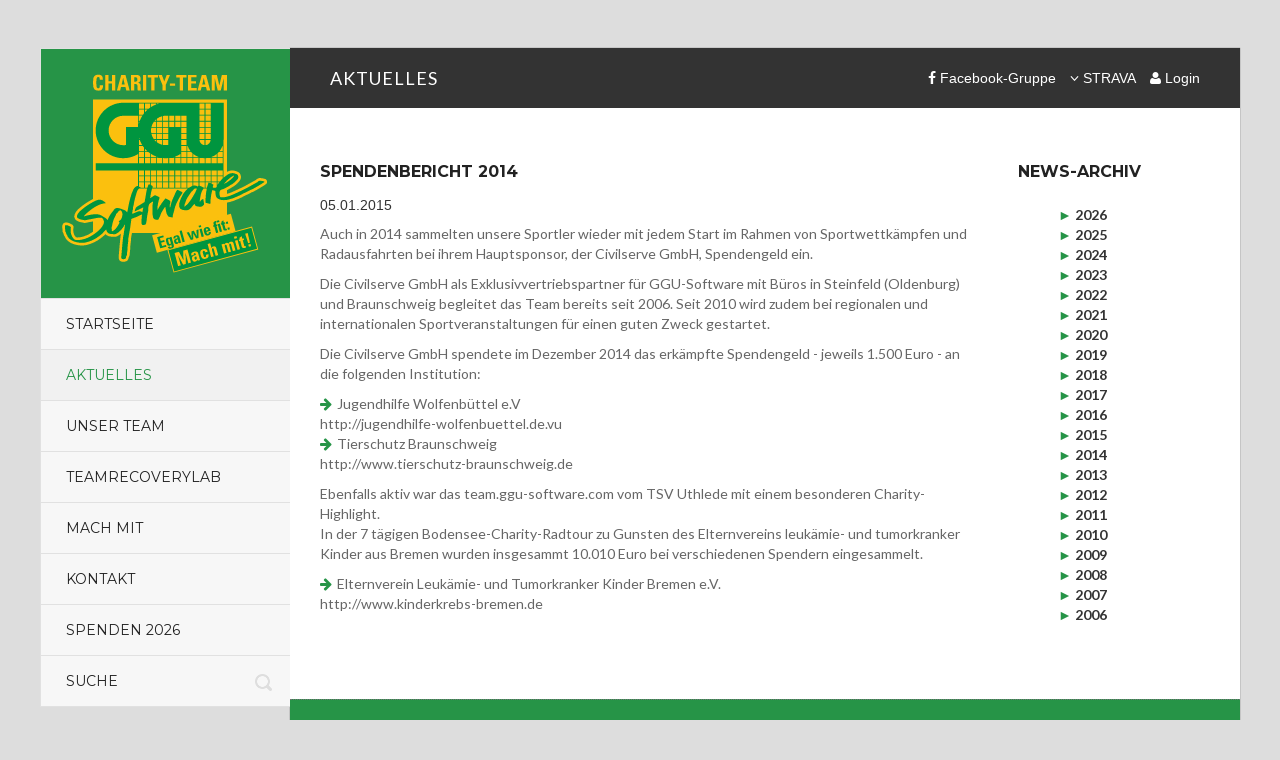

--- FILE ---
content_type: text/html; charset=utf-8
request_url: https://team.ggu-software.com/aktuelles/165-spendenbericht-2014
body_size: 17771
content:
<!DOCTYPE html>
<html xmlns="http://www.w3.org/1999/xhtml" lang="de-de" class="no-js">
<!-- head -->
<head>
<meta charset="utf-8">
<meta name="viewport" content="width=device-width, initial-scale=1, maximum-scale=1">
<meta http-equiv="Content-Type" content="text/html; charset=utf-8" />
<base href="https://team.ggu-software.com/aktuelles/165-spendenbericht-2014" />
	<meta http-equiv="content-type" content="text/html; charset=utf-8" />
	<meta name="generator" content="Joomla! - Open Source Content Management" />
	<title>Spendenbericht 2014 - Team GGU-Software</title>
	<link href="/templates/flatbuild/favicon.ico" rel="shortcut icon" type="image/vnd.microsoft.icon" />
	<link href="https://team.ggu-software.com/component/search/?Itemid=299&amp;catid=18&amp;id=165&amp;format=opensearch" rel="search" title="Suchen Team GGU-Software" type="application/opensearchdescription+xml" />
	<link href="https://team.ggu-software.com/media/plg_JFontAwesome/font-awesome-4/css/font-awesome.min.css" rel="stylesheet" type="text/css" />
	<link href="/media/plg_system_jcepro/site/css/content.min.css?86aa0286b6232c4a5b58f892ce080277" rel="stylesheet" type="text/css" />
	<link href="https://team.ggu-software.com/modules/mod_lca/assets/css/style.css" rel="stylesheet" type="text/css" />
	<style type="text/css">
#scrollToTop {
	cursor: pointer;
	font-size: 0.9em;
	position: fixed;
	text-align: center;
	z-index: 9999;
	-webkit-transition: background-color 0.2s ease-in-out;
	-moz-transition: background-color 0.2s ease-in-out;
	-ms-transition: background-color 0.2s ease-in-out;
	-o-transition: background-color 0.2s ease-in-out;
	transition: background-color 0.2s ease-in-out;

	background: #121212;
	color: #ffffff;
	border-radius: 3px;
	padding-left: 12px;
	padding-right: 12px;
	padding-top: 12px;
	padding-bottom: 12px;
	right: 20px; bottom: 20px;
}

#scrollToTop:hover {
	background: #ffba00;
	color: #ffffff;
}

#scrollToTop > img {
	display: block;
	margin: 0 auto;
}
	</style>
	<script src="/media/jui/js/jquery.min.js?7b5ffdd58cb22c5e4411f70cc96164c3" type="text/javascript"></script>
	<script src="/media/jui/js/jquery-noconflict.js?7b5ffdd58cb22c5e4411f70cc96164c3" type="text/javascript"></script>
	<script src="/media/jui/js/jquery-migrate.min.js?7b5ffdd58cb22c5e4411f70cc96164c3" type="text/javascript"></script>
	<script src="/media/plg_system_sl_scrolltotop/js/scrolltotop_jq.js" type="text/javascript"></script>
	<script src="/media/jui/js/bootstrap.min.js?7b5ffdd58cb22c5e4411f70cc96164c3" type="text/javascript"></script>
	<script src="/media/system/js/caption.js?7b5ffdd58cb22c5e4411f70cc96164c3" type="text/javascript"></script>
	<script src="https://team.ggu-software.com/modules/mod_lca/assets/js/lca.js" type="text/javascript"></script>
	<script src="/media/system/js/html5fallback.js" type="text/javascript"></script>
	<script type="text/javascript">
jQuery(document).ready(function() {
	jQuery(document.body).SLScrollToTop({
		'image':		'/images/back_to_top_btn.png',
		'text':			'',
		'title':		'',
		'className':	'scrollToTop',
		'duration':		500
	});
});jQuery(function($){ initTooltips(); $("body").on("subform-row-add", initTooltips); function initTooltips (event, container) { container = container || document;$(container).find(".hasTooltip").tooltip({"html": true,"container": "body"});} });jQuery(window).on('load',  function() {
				new JCaption('img.caption');
			});
				LCA_IMG_EXPAND = "https://team.ggu-software.com/modules/mod_lca/assets/img/expand.png";
				LCA_IMG_COLLAPSE = "https://team.ggu-software.com/modules/mod_lca/assets/img/collapse.png";
				LCA_TEXT_EXPAND = "▼";
				LCA_TEXT_COLLAPSE = "►";
			
	</script>

<link rel="stylesheet" type="text/css" href="/templates/system/css/system.css" media="screen"/>
<link rel="stylesheet" type="text/css" href="/media/system/css/frontediting.css" media="screen"/>
<link rel="stylesheet" href="/media/system/css/calendar-jos.css" type="text/css"  title="Grün"  media="all" />
<link rel="stylesheet" href="/media/system/css/modal.css" type="text/css" />
<link rel="stylesheet" href="/media/jui/css/chosen.css" type="text/css" />
<!-- css -->
<link href='//fonts.googleapis.com/css?family=Montserrat:400,700' rel='stylesheet' type='text/css'>
<link href='//fonts.googleapis.com/css?family=Lato:300,400,700,900' rel='stylesheet' type='text/css'>
<link rel="stylesheet" type="text/css" href="/templates/flatbuild/css/jquery.bxslider.css" media="screen">
<link rel="stylesheet" type="text/css" href="/templates/flatbuild/css/animate.css" media="screen">
<!-- REVOLUTION BANNER CSS SETTINGS -->
<link rel="stylesheet" type="text/css" href="/templates/flatbuild/css/settings.css" media="screen"/>
<link rel="stylesheet" type="text/css" href="/components/com_rsform/assets/css/front.css" />
<link rel="stylesheet" href="/templates/flatbuild/css/custom_buc.css" type="text/css" />

<link rel="stylesheet" type="text/css" href="/templates/flatbuild/css/bootstrap.min.css" media="screen">
<link rel="stylesheet" type="text/css" href="/templates/flatbuild/css/style.css" media="screen">
<style type="text/css">
#container {
	transition: all 0.2s ease-in-out;
	-moz-transition: all 0.2s ease-in-out;
	-webkit-transition: all 0.2s ease-in-out;
	-o-transition: all 0.2s ease-in-out;
	background: url('https://team.ggu-software.com/images/bg.jpg') center fixed;
	background-size: cover;
	-webkit-background-size: cover;
	-moz-background-size: cover;
	-o-background-size: cover;
	padding: 48px 0 40px;
	position: relative;
	overflow: hidden;
}
</style>
<!-- /css -->
<!-- Color Css -->
<link href="/templates/flatbuild/css/colors/green.css" rel="stylesheet" type="text/css" />

<!-- js -->
<!-- <script type="text/javascript" src="/templates/flatbuild/js/retina-1.1.0.min.js"></script> -->
<script type="text/javascript" src="/templates/flatbuild/js/plugins-scroll.js"></script>
<!-- SLIDER REVOLUTION 4.x SCRIPTS  -->
<!--<script type="text/javascript" src="/templates/flatbuild/js/jquery.themepunch.tools.min.js"></script>
<script type="text/javascript" src="/templates/flatbuild/js/jquery.themepunch.revolution.min.js"></script>-->
<script type="text/javascript" src="/templates/flatbuild/js/script.js"></script>
<script type="text/javascript" src="/templates/flatbuild/js/countUp.js"></script>
<script type="text/javascript" src="/templates/flatbuild/js/form.js"></script>

</head>
<!-- /head -->

<!-- =========================================
    body
    ========================================== -->
<body>

<!--[if lt IE 7]>
            <p class="browsehappy">You are using an <strong>outdated</strong> browser. Please <a href="http://browsehappy.com/">upgrade your browser</a> to improve your experience.</p>
        <![endif]--> 

<!-- Container -->
<div id="container"> 
  
  <!-- Header
		    ================================================== -->
  <header class="clearfix">
    <div class="logo">
                  <a href="/index.php"><img src="/images/logo/logo-ggu.png" alt="logo"></a>
          </div>
        <a class="elemadded responsive-link" href="#">Menu</a>
    <nav class="nav-menu">
      <ul class="menu-list">
        <li class="itemid101"><a href="/" class="" >Startseite</a></li>
<li class="itemid300"><a href="/aktuelles" class=" active" >Aktuelles</a></li>
<li class="itemid116  drop"><a href="/team" class="" >Unser Team</a>
<ul class="dropdown">
<li class="itemid241"><a href="/team/team-mitglieder" class="" >Teamler-Übersicht</a></li>
</ul>
</li>
<li class="itemid511  drop"><a href="/teamrecoverylab" class="" >TeamRecoveryLab</a>
<ul class="dropdown">
<li class="itemid523"><a href="/teamrecoverylab/gripstrength" class="" >Griffstärke Check</a></li>
<li class="itemid539"><a href="/teamrecoverylab/bia" class="" >BIA Messungen</a></li>
<li class="itemid538"><a href="/teamrecoverylab/kaatsu" class="" >KAATSU Training</a></li>
<li class="itemid512"><a href="/teamrecoverylab/hbot" class="" >HBOT Sauerstoff tanken</a></li>
<li class="itemid513"><a href="/teamrecoverylab/ihht" class="" >IHHT Höhentraining</a></li>
<li class="itemid540"><a href="/teamrecoverylab/atemgasanalyse" class="" >Atemgasanalyse</a></li>
</ul>
</li>
<li class="itemid214"><a href="/mitmachen" class="" >Mach mit</a></li>
<li class="itemid129"><a href="/kontakt" class="" >Kontakt</a></li>
<li class="itemid388  drop"><a href="/spenden" class="" >Spenden 2026</a>
<ul class="dropdown">
<li class="itemid541"><a href="/spenden/top-wettkaempfer-2026" class="" >Top-Wettkämpfer 2026</a></li>
<li class="itemid497"><a href="/spenden/top-wettkaempfer-2025" class="" >Top-Wettkämpfer 2025</a></li>
<li class="itemid469"><a href="/spenden/top-wettkaempfer-2024" class="" >Top-Wettkämpfer 2024</a></li>
<li class="itemid436"><a href="/spenden/top-wettkaempfer-2023" class="" >Top-Wettkämpfer 2023</a></li>
<li class="itemid389"><a href="/spenden/top-wettkaempfer-2022" class="" >Top-Wettkämpfer 2022</a></li>
<li class="itemid375"><a href="/spenden/top-wettkaempfer-2021" class="" >Top-Wettkämpfer 2021</a></li>
<li class="itemid348"><a href="/spenden/top-wettkaempfer-2020" class="" >Top-Wettkämpfer 2020</a></li>
<li class="itemid334"><a href="/spenden/top-wettkaempfer-2019" class="" >Top-Wettkämpfer 2019</a></li>
<li class="itemid297"><a href="/spenden/top-wettkaempfer-2018" class="" >Top-Wettkämpfer 2018</a></li>
<li class="itemid282"><a href="/spenden/top-wettkaempfer-2017" class="" >Top-Wettkämpfer 2017</a></li>
</ul>
</li>
<li class="itemid299"><a href="/aktuelles" class=" active" >Aktuelles</a></li>




      </ul>
    </nav>
            <div class="guide-box">
      <div class="search suche-modul">
	<form action="/aktuelles" method="post" class="form-inline">
		<input name="searchword" id="mod-search-searchword" maxlength="200"  class="inputbox search-query" type="search" placeholder="Suche" /> <input type="image" alt="Suchen" class="button" src="/images/search.png" onclick="this.form.searchword.focus();"/>		<input type="hidden" name="task" value="search" />
		<input type="hidden" name="option" value="com_search" />
		<input type="hidden" name="Itemid" value="299" />
	</form>
</div>

    </div>
      </header>
  <!-- End Header --> 
  
  <!-- content 
			================================================== -->
  <div id="content">
    <div class="inner-content">
            <div class="top-line">
        <div class="container">
          
<div class="bread-crumbs">
    
<ul itemscope itemtype="http://schema.org/BreadcrumbList" class="breadcrumbbread-crumbs">
				<li itemprop="itemListElement" itemscope itemtype="http://schema.org/ListItem" class="active">
				<span itemprop="name">
					Aktuelles				</span>
				<meta itemprop="position" content="1">
			</li>
					<li itemprop="itemListElement" itemscope itemtype="http://schema.org/ListItem">
									<span itemprop="name">
											</span>
								
				

									<span class="divider">
						<img src="/media/system/images/arrow.png" alt="" />					</span>
								<meta itemprop="position" content="2">
			</li>
		</ul>
 </div>

<div class="sm-links">
    <a href="https://www.facebook.com/teamggu-softwarecom-268357482555" target="_blank" rel="noopener"><i class="fa fa-facebook"></i> Facebook-Gruppe</a> <a href="https://www.strava.com/clubs/team-ggu-software" target="_blank" rel="noopener"><i class="fa fa-angle-down"></i> STRAVA</a> <a href="/anmeldung"><i class="fa fa-user"></i> Login</a> </div>

        </div>
      </div>
            
      <!-- home-section 
                            ================================================== -->
            <!-- End home section --> 
      
      <!-- Breadcrumb section -->
                  <!-- Breadcrumb section -->
            
       <!-- content Section -->
                  <section class="services-page-section blog-section">
        <div class="container">
          <div class="row">
                        <div class="col-sm-9">
            	<div class="row">
              		<section class="about-section item-page" itemscope itemtype="http://schema.org/Article">

	<div class="container">
		
			
		<meta itemprop="inLanguage" content="de-DE" />
			
					
		<!---->
				<div class="page-header">
			<h2 itemprop="name">
									Spendenbericht 2014								
								
			<br><span>				</span></h2>
			
			05.01.2015			
											</div>
				
		<div class="">
		
								
				
		
			
					
												
		
				
				
			<dl class="article-info muted">

		
			<dt class="article-info-term">
																</dt>

			
			
			
			
			
		
					
			
						</dl>
		
					
		
		
		<div itemprop="articleBody" class="">
			<p>Auch in 2014 sammelten unsere Sportler wieder mit jedem Start im Rahmen von Sportwettkämpfen und Radausfahrten bei ihrem Hauptsponsor, der Civilserve GmbH, Spendengeld ein.</p>
<p>Die Civilserve GmbH als Exklusivvertriebspartner für GGU-Software mit Büros in Steinfeld (Oldenburg) und Braunschweig begleitet das Team bereits seit 2006. Seit 2010 wird zudem bei regionalen und internationalen Sportveranstaltungen für einen guten Zweck gestartet.</p>
<p>Die Civilserve GmbH spendete im Dezember 2014 das erkämpfte Spendengeld - jeweils 1.500 Euro - an die folgenden Institution:</p>
<ul>
<li>Jugendhilfe Wolfenbüttel e.V<br /> http://jugendhilfe-wolfenbuettel.de.vu</li>
<li>Tierschutz Braunschweig<br /> http://www.tierschutz-braunschweig.de</li>
</ul>
<p>Ebenfalls aktiv war das team.ggu-software.com vom TSV Uthlede mit einem besonderen Charity-Highlight.<br /> In der 7 tägigen Bodensee-Charity-Radtour zu Gunsten des Elternvereins leukämie- und tumorkranker Kinder aus Bremen wurden insgesammt 10.010 Euro bei verschiedenen Spendern eingesammelt.</p>
<ul>
<li>Elternverein Leukämie- und Tumorkranker Kinder Bremen e.V.<br /> http://www.kinderkrebs-bremen.de</li>
</ul>			
						
		</div>
	
			
		
								
				
				
		
		</div>
		
		
		
		
	
	
	<!--
		</div>
	-->
	
</section>

              	</div>
            </div>
                        <div class="col-md-3">
              <div class="sidebar">
                
<div class="">
    <h2>News-Archiv</h2>
    	<ul class="lca"><li class="lca-top"><span onclick="lca.f(0,1)" class="lca"><span id="lca_0a_1">►</span> 2026</span><ul class="lca" id="lca_0_1" style="display: none"><li class="lca">• <span style="cursor:pointer" title="2026-01-18">18.01.</span> - <a href="/aktuelles/953-1-neujahrsspinning-team-ggu-software-com-beim-wsv-wolfenbuettel">1. Neujahrsspinning Team.GGU-Software.com beim WSV Wolfenbüttel</a></li><li class="lca">• <span style="cursor:pointer" title="2026-01-08">08.01.</span> - <a href="/aktuelles/952-spendenbericht-2025">SPENDENBERICHT 2025</a></li></ul></li><li class="lca-top"><span onclick="lca.f(0,2)" class="lca"><span id="lca_0a_2">►</span> 2025</span><ul class="lca" id="lca_0_2" style="display: none"><li class="lca">• <span style="cursor:pointer" title="2025-11-15">15.11.</span> - <a href="/aktuelles/947-teamevent-beim-hygia-cycle-marathon-2025-11">TEAMEVENT BEIM HYGIA CYCLE MARATHON 2025-11</a></li><li class="lca">• <span style="cursor:pointer" title="2025-11-08">08.11.</span> - <a href="/aktuelles/946-ironman-world-championship-70-3-marbella-2025">Ironman World Championship 70.3 Marbella 2025</a></li><li class="lca">• <span style="cursor:pointer" title="2025-10-26">26.10.</span> - <a href="/aktuelles/944-braunschweiger-lauftage-2025">Braunschweiger Lauftage 2025</a></li><li class="lca">• <span style="cursor:pointer" title="2025-10-19">19.10.</span> - <a href="/aktuelles/943-16-epc-run-strats-sparks-elm-peaks-challenge">16. EPC RUN – Strats & Sparks ELM PEAKS CHALLENGE</a></li><li class="lca">• <span style="cursor:pointer" title="2025-10-11">11.10.</span> - <a href="/aktuelles/945-ironman-world-championship-hawaii-2025">Ironman World Championship Hawaii 2025</a></li><li class="lca">• <span style="cursor:pointer" title="2025-09-28">28.09.</span> - <a href="/aktuelles/942-tegernseelauf-2025">Tegernseelauf 2025</a></li><li class="lca">• <span style="cursor:pointer" title="2025-09-21">21.09.</span> - <a href="/aktuelles/940-51-berlin-marathon-2025">51. Berlin-Marathon 2025</a></li><li class="lca">• <span style="cursor:pointer" title="2025-09-14">14.09.</span> - <a href="/aktuelles/938-kasseler-halbmarathon-2025">Kassel Halbmarathon 2025</a></li><li class="lca">• <span style="cursor:pointer" title="2025-09-13">13.09.</span> - <a href="/aktuelles/939-31-lehrter-einzelzeitfahren">31. Lehrter Einzelzeitfahren</a></li><li class="lca">• <span style="cursor:pointer" title="2025-08-23">23.08.</span> - <a href="/aktuelles/936-35-elm-lappwald-triathlon-helmstedt">35. Elm-Lappwald Triathlon Helmstedt</a></li><li class="lca">• <span style="cursor:pointer" title="2025-08-23">23.08.</span> - <a href="/aktuelles/937-eroica-germania-2025-editione-no-8">Eroica Germania 2025 – Editione No. 8</a></li><li class="lca">• <span style="cursor:pointer" title="2025-08-03">03.08.</span> - <a href="/aktuelles/935-salzgittersee-triathlon-2025">Salzgittersee Triathlon 2025</a></li><li class="lca">• <span style="cursor:pointer" title="2025-07-27">27.07.</span> - <a href="/aktuelles/934-42-leipziger-triathlon">42. Leipziger Triathlon 2025</a></li><li class="lca">• <span style="cursor:pointer" title="2025-07-06">06.07.</span> - <a href="/aktuelles/926-challenge-roth-2025">Challenge Roth 2025</a></li><li class="lca">• <span style="cursor:pointer" title="2025-06-22">22.06.</span> - <a href="/aktuelles/925-28-arendsee-triathlon-2025">28. Arendsee-Triathlon 2025</a></li><li class="lca">• <span style="cursor:pointer" title="2025-06-22">22.06.</span> - <a href="/aktuelles/923-21-brawo-tankumsee-triathlon-2025">21. BRAWO Tankumsee Triathlon 2025</a></li><li class="lca">• <span style="cursor:pointer" title="2025-06-21">21.06.</span> - <a href="/aktuelles/924-4-viking-triathlon-2025">4. Viking Triathlon 2025</a></li><li class="lca">• <span style="cursor:pointer" title="2025-06-07">07.06.</span> - <a href="/aktuelles/920-eroica-valkenburg-2025">EROICA VALKENBURG 2025</a></li><li class="lca">• <span style="cursor:pointer" title="2025-06-04">04.06.</span> - <a href="/aktuelles/927-35-sparkassen-uni-triathlon-2025">35. SPARKASSEN UNI-TRIATHLON 2025</a></li><li class="lca">• <span style="cursor:pointer" title="2025-05-04">04.05.</span> - <a href="/aktuelles/919-2025-lsv-triahlon">27. LSV-Volksbank Triathlon 2025</a></li><li class="lca">• <span style="cursor:pointer" title="2025-03-22">22.03.</span> - <a href="/aktuelles/913-teamevent-beim-hygia-cycle-marathon-2025-03">TEAMEVENT BEIM HYGIA CYCLE MARATHON 2025-03</a></li><li class="lca">• <span style="cursor:pointer" title="2025-03-15">15.03.</span> - <a href="/aktuelles/912-hyberbaric-oxygen-therapy-und-don-t-die-meeting-in-berlin">Hyberbaric Oxygen Therapy und Don’t Die Meeting in Berlin</a></li><li class="lca">• <span style="cursor:pointer" title="2025-01-10">10.01.</span> - <a href="/aktuelles/911-spendenbericht-2024">SPENDENBERICHT 2024</a></li></ul></li><li class="lca-top"><span onclick="lca.f(0,3)" class="lca"><span id="lca_0a_3">►</span> 2024</span><ul class="lca" id="lca_0_3" style="display: none"><li class="lca">• <span style="cursor:pointer" title="2024-12-15">15.12.</span> - <a href="/aktuelles/907-vier-halbe">Ironman 70.3 WM 2024 in Neuseeland</a></li><li class="lca">• <span style="cursor:pointer" title="2024-12-08">08.12.</span> - <a href="/aktuelles/906-12-elm-advents-halbmarathon-am-2024">12. Elm-Advents Halbmarathon 2024</a></li><li class="lca">• <span style="cursor:pointer" title="2024-11-16">16.11.</span> - <a href="/aktuelles/905-teamevent-beim-hygia-cycle-marathon-2024-11">SpendenEvent für den Tierschutz Braunschweig beim HYGIA CYCLE MARATHON 2024-11</a></li><li class="lca">• <span style="cursor:pointer" title="2024-09-01">01.09.</span> - <a href="/aktuelles/904-ironman-70-3-duisburg-2024">Ironman 70.3 Duisburg 2024</a></li><li class="lca">• <span style="cursor:pointer" title="2024-09-01">01.09.</span> - <a href="/aktuelles/903-hoelle-von-q-triathlon-2024">Hölle von Q Triathlon 2024</a></li><li class="lca">• <span style="cursor:pointer" title="2024-08-25">25.08.</span> - <a href="/aktuelles/910-tallinn-70-3-2024">Tallinn 70.3 2024</a></li><li class="lca">• <span style="cursor:pointer" title="2024-08-24">24.08.</span> - <a href="/aktuelles/902-1-platz-beim-im-tallinn-2024">1. Platz beim IM Tallinn 2024</a></li><li class="lca">• <span style="cursor:pointer" title="2024-08-18">18.08.</span> - <a href="/aktuelles/909-allgaeu-triathlon2024">Allgäu-Triathlon Classic 2024</a></li><li class="lca">• <span style="cursor:pointer" title="2024-08-09">09.08.</span> - <a href="/aktuelles/901-salzgittersee-triathlon-2024">Salzgittersee Triathlon 2024</a></li><li class="lca">• <span style="cursor:pointer" title="2024-06-29">29.06.</span> - <a href="/aktuelles/900-eroica-valkenburg-2024">EROICA VALKENBURG 2024</a></li><li class="lca">• <span style="cursor:pointer" title="2024-06-16">16.06.</span> - <a href="/aktuelles/898-20-brawo-tankumsee-triathlon-2024">20. BRAWO Tankumsee Triathlon 2024</a></li><li class="lca">• <span style="cursor:pointer" title="2024-06-16">16.06.</span> - <a href="/aktuelles/899-27-arendsee-triathlon-2024">27. Arendsee Triathlon 2024</a></li><li class="lca">• <span style="cursor:pointer" title="2024-06-08">08.06.</span> - <a href="/aktuelles/896-1-steinhuder-meer-triathlon-2024">1. Steinhuder Meer Triathlon 2024</a></li><li class="lca">• <span style="cursor:pointer" title="2024-06-07">07.06.</span> - <a href="/aktuelles/897-braunschweiger-nachtlauf-2024">Braunschweiger Nachtlauf 2024</a></li><li class="lca">• <span style="cursor:pointer" title="2024-06-02">02.06.</span> - <a href="/aktuelles/895-20-braunschweiger-triathlon-2024">20. Braunschweiger Triathlon 2024</a></li><li class="lca">• <span style="cursor:pointer" title="2024-05-26">26.05.</span> - <a href="/aktuelles/908-kraichgau-70-3-2024">Kraichgau 70.3 2024</a></li><li class="lca">• <span style="cursor:pointer" title="2024-04-28">28.04.</span> - <a href="/aktuelles/893-35-hildesheimer-wedekindlauf">35. Hildesheimer Wedekindlauf</a></li><li class="lca">• <span style="cursor:pointer" title="2024-04-27">27.04.</span> - <a href="/aktuelles/889-teamevent-beim-hygia-cycle-marathon-2024-04">TEAMEVENT BEIM HYGIA CYCLE MARATHON 2024-04</a></li><li class="lca">• <span style="cursor:pointer" title="2024-04-27">27.04.</span> - <a href="/aktuelles/892-oberelbe-halbmarathon">Oberelbe Halbmarathon</a></li><li class="lca">• <span style="cursor:pointer" title="2024-03-25">25.03.</span> - <a href="/aktuelles/888-zeroclub-live-longer-better">ZeroClub - LIVE LONGER, BETTER</a></li><li class="lca">• <span style="cursor:pointer" title="2024-02-24">24.02.</span> - <a href="/aktuelles/887-zollhaus-open-2024">Zollhaus Open 2024</a></li><li class="lca">• <span style="cursor:pointer" title="2024-01-03">03.01.</span> - <a href="/aktuelles/886-spendenbericht-2023">SPENDENBERICHT 2023</a></li></ul></li><li class="lca-top"><span onclick="lca.f(0,4)" class="lca"><span id="lca_0a_4">►</span> 2023</span><ul class="lca" id="lca_0_4" style="display: none"><li class="lca">• <span style="cursor:pointer" title="2023-11-11">11.11.</span> - <a href="/aktuelles/885-teamevent-beim-hygia-cycle-marathon-2023-11">TEAMEVENT BEIM HYGIA CYCLE MARATHON 2023-11</a></li><li class="lca">• <span style="cursor:pointer" title="2023-10-29">29.10.</span> - <a href="/aktuelles/884-braunschweiger-lauftage-2023">Braunschweiger Lauftage 2023</a></li><li class="lca">• <span style="cursor:pointer" title="2023-09-03">03.09.</span> - <a href="/aktuelles/882-hoelle-hoelle-hoelle-2023">Hölle, Hölle, Hölle 2023</a></li><li class="lca">• <span style="cursor:pointer" title="2023-08-27">27.08.</span> - <a href="/aktuelles/880-elm-lappwald-triathlon-2023">Elm-Lappwald-Triathlon 2023</a></li><li class="lca">• <span style="cursor:pointer" title="2023-08-27">27.08.</span> - <a href="/aktuelles/881-">Kitzbüheler Radmarathon 2023</a></li><li class="lca">• <span style="cursor:pointer" title="2023-08-05">05.08.</span> - <a href="/aktuelles/878-salzgittersee-triathlon-2023">Salzgittersee Triathlon 2023</a></li><li class="lca">• <span style="cursor:pointer" title="2023-07-09">09.07.</span> - <a href="/aktuelles/877-">42. Oetztaler Radmarathon</a></li><li class="lca">• <span style="cursor:pointer" title="2023-07-02">02.07.</span> - <a href="/aktuelles/876-eroica-valkenburg-2023">Eroica Valkenburg 2023</a></li><li class="lca">• <span style="cursor:pointer" title="2023-07-02">02.07.</span> - <a href="/aktuelles/873-19-sparkassen-triathlon-braunschweig-2023">19. Sparkassen Triathlon Braunschweig 2023</a></li><li class="lca">• <span style="cursor:pointer" title="2023-06-25">25.06.</span> - <a href="/aktuelles/869-marmotte-granfondo-alpes">Marmotte Granfondo Alpes 2023</a></li><li class="lca">• <span style="cursor:pointer" title="2023-06-25">25.06.</span> - <a href="/aktuelles/870-o-see-triathlon-2023">O-See Triathlon 2023</a></li><li class="lca">• <span style="cursor:pointer" title="2023-06-18">18.06.</span> - <a href="/aktuelles/867-arendsee-triathlon-2023">Arendsee Triathlon 2023</a></li><li class="lca">• <span style="cursor:pointer" title="2023-06-11">11.06.</span> - <a href="/aktuelles/866-tankumsee-triathlon-2023">Tankumsee Triathlon 2023</a></li><li class="lca">• <span style="cursor:pointer" title="2023-06-04">04.06.</span> - <a href="/aktuelles/875-ironman-hamburg-2023">Ironman Hamburg 2023</a></li><li class="lca">• <span style="cursor:pointer" title="2023-06-04">04.06.</span> - <a href="/aktuelles/865-welfen-rtf-2023">Welfen RTF 2023</a></li><li class="lca">• <span style="cursor:pointer" title="2023-06-03">03.06.</span> - <a href="/aktuelles/868-15-wasserstadt-triathlon-2023">15. Wasserstadt-Triathlon 2023</a></li><li class="lca">• <span style="cursor:pointer" title="2023-05-26">26.05.</span> - <a href="/aktuelles/871-trible-tria-muenchen-cup-2023">Trible Tria München Cup 2023</a></li><li class="lca">• <span style="cursor:pointer" title="2023-05-14">14.05.</span> - <a href="/aktuelles/864-triathlon-wolfenbuettel-2023">Triathlon Wolfenbüttel 2023</a></li><li class="lca">• <span style="cursor:pointer" title="2023-05-07">07.05.</span> - <a href="/aktuelles/863-vintage-tour-celle-2023">Vintage Tour Celle 2023</a></li><li class="lca">• <span style="cursor:pointer" title="2023-05-01">01.05.</span> - <a href="/aktuelles/860-stadtgrabenlauf-wolfenbuettel-2023">Stadtgrabenlauf Wolfenbüttel 2023</a></li><li class="lca">• <span style="cursor:pointer" title="2023-04-23">23.04.</span> - <a href="/aktuelles/872-hamburg-marathon-2023">Hamburg Marathon 2023</a></li><li class="lca">• <span style="cursor:pointer" title="2023-04-22">22.04.</span> - <a href="/aktuelles/862-19-mountainbike-rennen-mosigkau">19. Mountainbike-Rennen Mosigkau</a></li><li class="lca">• <span style="cursor:pointer" title="2023-04-02">02.04.</span> - <a href="/aktuelles/861-wilhelmsburger-insellauf">Wilhelmsburger Insellauf</a></li><li class="lca">• <span style="cursor:pointer" title="2023-03-26">26.03.</span> - <a href="/aktuelles/858-hannover-marathon-2023">ADAC Marathon Hannover 2023 / 10k</a></li><li class="lca">• <span style="cursor:pointer" title="2023-03-26">26.03.</span> - <a href="/aktuelles/859-hannover-marathon-2024">ADAC Marathon Hannover 2023 / 21 k</a></li><li class="lca">• <span style="cursor:pointer" title="2023-03-18">18.03.</span> - <a href="/aktuelles/857-hygia-cycle-marathon">Teamevent beim HYGIA CYCLE MARATHON 2023-03 </a></li><li class="lca">• <span style="cursor:pointer" title="2023-03-05">05.03.</span> - <a href="/aktuelles/856-24-wolfsburger-cross-duathlon">24. Wolfsburger Cross Duathlon</a></li><li class="lca">• <span style="cursor:pointer" title="2023-02-26">26.02.</span> - <a href="/aktuelles/854-swim-100-100-braunschweig-2023">SWIM 100×100 Braunschweig 2023</a></li><li class="lca">• <span style="cursor:pointer" title="2023-02-25">25.02.</span> - <a href="/aktuelles/883-zollhaus-open-2023">Zollhaus Open 2023</a></li><li class="lca">• <span style="cursor:pointer" title="2023-01-04">04.01.</span> - <a href="/aktuelles/853-spendenbericht-2022">SPENDENBERICHT 2022</a></li></ul></li><li class="lca-top"><span onclick="lca.f(0,5)" class="lca"><span id="lca_0a_5">►</span> 2022</span><ul class="lca" id="lca_0_5" style="display: none"><li class="lca">• <span style="cursor:pointer" title="2022-12-24">24.12.</span> - <a href="/aktuelles/852-freiluft-abschlussschwimmen-2022">Abbaden 2022 im Fümmelsee</a></li><li class="lca">• <span style="cursor:pointer" title="2022-10-30">30.10.</span> - <a href="/aktuelles/845-braunschweiger-lauftage-2022">Braunschweiger Lauftage 2022</a></li><li class="lca">• <span style="cursor:pointer" title="2022-10-29">29.10.</span> - <a href="/aktuelles/846-thorsten-ironman-world-championship-70-3-st-george-utah-2022">Thorsten @ IRONMAN WORLD CHAMPIONSHIP 70.3 St. George, Utah 2022</a></li><li class="lca">• <span style="cursor:pointer" title="2022-10-28">28.10.</span> - <a href="/aktuelles/850-hilke-ironman-world-championship-70-3-st-george-utah-2022">Hilke @ IRONMAN WORLD CHAMPIONSHIP 70.3 ST. GEORGE, UTAH 2022</a></li><li class="lca">• <span style="cursor:pointer" title="2022-10-06">06.10.</span> - <a href="/aktuelles/843-im-wm-2022-peggy">Peggy @ IRONMAN WORLD CHAMPIONSHIP HAWAII 2022</a></li><li class="lca">• <span style="cursor:pointer" title="2022-10-06">06.10.</span> - <a href="/aktuelles/842-ironman-world-championship-hawaii-2022">Iris @ IRONMAN WORLD CHAMPIONSHIP HAWAII 2022</a></li><li class="lca">• <span style="cursor:pointer" title="2022-10-02">02.10.</span> - <a href="/aktuelles/841-xxv-edizione-l-eroica-di-gaiole-2022">XXV Edizione L´ EROICA DI GAIOLE 2022</a></li><li class="lca">• <span style="cursor:pointer" title="2022-09-18">18.09.</span> - <a href="/aktuelles/844-ironman-italy-2022">Annkatrin @ Ironman Italy - Emilia-Romagna 2022</a></li><li class="lca">• <span style="cursor:pointer" title="2022-09-11">11.09.</span> - <a href="/aktuelles/834-halbmarathon-wolfsburg-2022">Halbmarathon Wolfsburg 2022</a></li><li class="lca">• <span style="cursor:pointer" title="2022-09-04">04.09.</span> - <a href="/aktuelles/835-hoelle-von-q-triathlon-2022">Hölle von Q Triathlon 2022</a></li><li class="lca">• <span style="cursor:pointer" title="2022-09-04">04.09.</span> - <a href="/aktuelles/837-ziel-begleitung-kraftspender-tour-fuer-die-kinderoase">Ziel-Begleitung KRAFTSPENDER-TOUR für die Kinderoase</a></li><li class="lca">• <span style="cursor:pointer" title="2022-09-04">04.09.</span> - <a href="/aktuelles/836-kraftspender-tour-2022">Kraftspender-Tour 2022</a></li><li class="lca">• <span style="cursor:pointer" title="2022-08-28">28.08.</span> - <a href="/aktuelles/833-41-oetztaler-radmarathon">41. Oetztaler Radmarathon</a></li><li class="lca">• <span style="cursor:pointer" title="2022-08-21">21.08.</span> - <a href="/aktuelles/830-testwettkampf-mitteldistanz-breisgau-triathlon-2022">Mitteldistanz Breisgau Triathlon 2022</a></li><li class="lca">• <span style="cursor:pointer" title="2022-08-20">20.08.</span> - <a href="/aktuelles/831-roica-germania-2022">eroica Germania 2022</a></li><li class="lca">• <span style="cursor:pointer" title="2022-08-08">08.08.</span> - <a href="/aktuelles/829-salzgitter-see-triathlon-2022">Salzgitter-See Triathlon 2022</a></li><li class="lca">• <span style="cursor:pointer" title="2022-08-07">07.08.</span> - <a href="/aktuelles/849-ostseeman-2022">OSTSEEMAN 2022</a></li><li class="lca">• <span style="cursor:pointer" title="2022-07-10">10.07.</span> - <a href="/aktuelles/826-triathlon-braunschweig-2022">Triathlon Braunschweig 2022</a></li><li class="lca">• <span style="cursor:pointer" title="2022-07-09">09.07.</span> - <a href="/aktuelles/828-laufcupserie-zuerich-20220-raenn-den-uetliberg">Laufcupserie Zürich 2022 - Ränn den Uetliberg </a></li><li class="lca">• <span style="cursor:pointer" title="2022-07-07">07.07.</span> - <a href="/aktuelles/827-14-magdeburger-firmenstaffel-2022">14. Magdeburger Firmenstaffel 2022</a></li><li class="lca">• <span style="cursor:pointer" title="2022-07-03">03.07.</span> - <a href="/aktuelles/847-ironmam-kaernten-klagenfurt-2022">IronMam Kärnten/ Klagenfurt 2022</a></li><li class="lca">• <span style="cursor:pointer" title="2022-06-26">26.06.</span> - <a href="/aktuelles/824-o-see-triathlon-2022">O-See Triathlon 2022</a></li><li class="lca">• <span style="cursor:pointer" title="2022-06-25">25.06.</span> - <a href="/aktuelles/825-vintage-tour-valkenburg-2022">Vintage Tour Valkenburg 2022</a></li><li class="lca">• <span style="cursor:pointer" title="2022-06-12">12.06.</span> - <a href="/aktuelles/822-tankumsee-triathlon-2022">Tankumsee Triathlon 2022</a></li><li class="lca">• <span style="cursor:pointer" title="2022-06-11">11.06.</span> - <a href="/aktuelles/823-wasserstadt-triathlon-limmer-2022">Wasserstadt Triathlon Limmer 2022</a></li><li class="lca">• <span style="cursor:pointer" title="2022-05-29">29.05.</span> - <a href="/aktuelles/848-irinman-70-3-kraichgau-2022">IronMan 70.3 Kraichgau 2022</a></li><li class="lca">• <span style="cursor:pointer" title="2022-05-14">14.05.</span> - <a href="/aktuelles/832-katzensprung-s-backyard-ultra-2022">Katzensprung´s Backyard Ultra 2022</a></li><li class="lca">• <span style="cursor:pointer" title="2022-05-07">07.05.</span> - <a href="/aktuelles/821-ironman-mallorca-2022">Ironman Mallorca 2022</a></li><li class="lca">• <span style="cursor:pointer" title="2022-04-03">03.04.</span> - <a href="/aktuelles/820-haj-hannover-marathon-2022">HAJ Hannover Marathon 2022 </a></li><li class="lca">• <span style="cursor:pointer" title="2022-02-26">26.02.</span> - <a href="/aktuelles/817-swim-de-tough-enough">Tough Enough Swim </a></li><li class="lca">• <span style="cursor:pointer" title="2022-02-20">20.02.</span> - <a href="/aktuelles/818-winterbaden-im-fuemmelsee-4-22">WINTERBADEN IM FÜMMELSEE 4/22</a></li><li class="lca">• <span style="cursor:pointer" title="2022-01-22">22.01.</span> - <a href="/aktuelles/813-winterbaden-im-fuemmelsee-2-22">WINTERBADEN IM FÜMMELSEE 2/22</a></li><li class="lca">• <span style="cursor:pointer" title="2022-01-16">16.01.</span> - <a href="/aktuelles/811-winterbaden-im-fuemmelsee-1-22">WINTERBADEN IM FÜMMELSEE 1/22</a></li><li class="lca">• <span style="cursor:pointer" title="2022-01-15">15.01.</span> - <a href="/aktuelles/812-tte-1-2022">TTE 1/2022</a></li><li class="lca">• <span style="cursor:pointer" title="2022-01-12">12.01.</span> - <a href="/aktuelles/810-spendenbericht-2021">SPENDENBERICHT 2021</a></li></ul></li><li class="lca-top"><span onclick="lca.f(0,6)" class="lca"><span id="lca_0a_6">►</span> 2021</span><ul class="lca" id="lca_0_6" style="display: none"><li class="lca">• <span style="cursor:pointer" title="2021-12-19">19.12.</span> - <a href="/aktuelles/806-winterbaden-im-fuemmelsee-2">Winterbaden im Fümmelsee </a></li><li class="lca">• <span style="cursor:pointer" title="2021-12-19">19.12.</span> - <a href="/aktuelles/805-team-harz-wanderung-thale">Team-Harz-Wanderung I</a></li><li class="lca">• <span style="cursor:pointer" title="2021-12-05">05.12.</span> - <a href="/aktuelles/804-winterbaden-im-fuemmelse">Winterbaden im Fümmelsee</a></li><li class="lca">• <span style="cursor:pointer" title="2021-11-27">27.11.</span> - <a href="/aktuelles/802-team-event-blackweekend">Team-Chocolate-Event-Weekend 2021</a></li><li class="lca">• <span style="cursor:pointer" title="2021-10-31">31.10.</span> - <a href="/aktuelles/791-braunschweiger-lauftage-2021">Braunschweiger Lauftage 2021</a></li><li class="lca">• <span style="cursor:pointer" title="2021-09-18">18.09.</span> - <a href="/aktuelles/801-im-70-3-joenkoeping-2021">IM 70.3 Jönköping 2021</a></li><li class="lca">• <span style="cursor:pointer" title="2021-09-15">15.09.</span> - <a href="/aktuelles/809-alpenx-bei-schoenstem-wetter">AlpenX bei schönstem Wetter</a></li><li class="lca">• <span style="cursor:pointer" title="2021-09-12">12.09.</span> - <a href="/aktuelles/786-triathlon-ingolstadt-2021">Triathlon Ingolstadt 2021</a></li><li class="lca">• <span style="cursor:pointer" title="2021-09-11">11.09.</span> - <a href="/aktuelles/790-15-schauinslandkoenig">15. Schauinslandkönig</a></li><li class="lca">• <span style="cursor:pointer" title="2021-09-05">05.09.</span> - <a href="/aktuelles/794-challenge-roth-2021">Challenge Roth 2021</a></li><li class="lca">• <span style="cursor:pointer" title="2021-09-04">04.09.</span> - <a href="/aktuelles/789-eroica-valkenburg-2021">eroica Valkenburg 2021</a></li><li class="lca">• <span style="cursor:pointer" title="2021-09-03">03.09.</span> - <a href="/aktuelles/788-eroica-valkenburg-2021-ti-raleigh-reunion-ride-2">eroica Valkenburg 2021 - TI Raleigh Reunion Ride </a></li><li class="lca">• <span style="cursor:pointer" title="2021-08-29">29.08.</span> - <a href="/aktuelles/782-">40. Oetztaler Radmarathon</a></li><li class="lca">• <span style="cursor:pointer" title="2021-08-22">22.08.</span> - <a href="/aktuelles/803-ironman-kopenhagen-2021">Ironman Kopenhagen 2021</a></li><li class="lca">• <span style="cursor:pointer" title="2021-08-21">21.08.</span> - <a href="/aktuelles/783-eroica-germania-2021">eroica GERMANIA 2021</a></li><li class="lca">• <span style="cursor:pointer" title="2021-08-15">15.08.</span> - <a href="/aktuelles/795-ironman-frankfurt-2021">Ironman Frankfurt 2021</a></li><li class="lca">• <span style="cursor:pointer" title="2021-08-08">08.08.</span> - <a href="/aktuelles/784-covid-cup-2021-triathlon">Covid-Cup 2021 - Triathlon</a></li><li class="lca">• <span style="cursor:pointer" title="2021-04-25">25.04.</span> - <a href="/aktuelles/781-tour-de-energie-2021">Tour de Energie 2021</a></li></ul></li><li class="lca-top"><span onclick="lca.f(0,7)" class="lca"><span id="lca_0a_7">►</span> 2020</span><ul class="lca" id="lca_0_7" style="display: none"><li class="lca">• <span style="cursor:pointer" title="2020-12-31">31.12.</span> - <a href="/aktuelles/780-spendenbericht-2020">SPENDENBERICHT 2020</a></li><li class="lca">• <span style="cursor:pointer" title="2020-11-22">22.11.</span> - <a href="/aktuelles/779-ironman-cozumel">Ironman Cozumel</a></li><li class="lca">• <span style="cursor:pointer" title="2020-09-13">13.09.</span> - <a href="/aktuelles/776-14-schauinslandkoenig">14. Schauinslandkönig</a></li><li class="lca">• <span style="cursor:pointer" title="2020-09-13">13.09.</span> - <a href="/aktuelles/775-fuenftes-einzelzeitfahrtraining-covid-cup">5. Einzelzeitfahrtraining COVID CUP</a></li><li class="lca">• <span style="cursor:pointer" title="2020-08-23">23.08.</span> - <a href="/aktuelles/774-viertes-einzelzeitfahrtraining-covid-cup">2. Bergetappe zum Einzelzeitfahrtraining COVID CUP</a></li><li class="lca">• <span style="cursor:pointer" title="2020-08-23">23.08.</span> - <a href="/aktuelles/773-">3MUC Triathlon München</a></li><li class="lca">• <span style="cursor:pointer" title="2020-07-05">05.07.</span> - <a href="/aktuelles/771-drittes-einzelzeitfahrtraining-covid-cup">3. Einzelzeitfahrtraining COVID CUP</a></li><li class="lca">• <span style="cursor:pointer" title="2020-06-28">28.06.</span> - <a href="/aktuelles/770-1-bergetappe-zum-einzelzeitfahrtraining-covid-cup">1. Bergetappe zum Einzelzeitfahrtraining COVID CUP</a></li><li class="lca">• <span style="cursor:pointer" title="2020-06-11">11.06.</span> - <a href="/aktuelles/769-schauinslandchallenge">Schauinslandchallenge</a></li><li class="lca">• <span style="cursor:pointer" title="2020-05-31">31.05.</span> - <a href="/aktuelles/768-sprint-heidbergsee">Sprintdistanz am Heidbergsee</a></li><li class="lca">• <span style="cursor:pointer" title="2020-05-09">09.05.</span> - <a href="/aktuelles/767-newmallorca">70.3 in New Mallorca</a></li><li class="lca">• <span style="cursor:pointer" title="2020-05-07">07.05.</span> - <a href="/aktuelles/766-telko-radrennen">Telko-Radrennen</a></li><li class="lca">• <span style="cursor:pointer" title="2020-05-07">07.05.</span> - <a href="/aktuelles/765-auf-zum-brocken">Tagestour in den Harz</a></li><li class="lca">• <span style="cursor:pointer" title="2020-02-16">16.02.</span> - <a href="/aktuelles/764-ctf-in-den-sohlener-bergen">CTF in den Sohlener Bergen</a></li><li class="lca">• <span style="cursor:pointer" title="2020-02-15">15.02.</span> - <a href="/aktuelles/763-spendenbericht-2019">SPENDENBERICHT 2019</a></li></ul></li><li class="lca-top"><span onclick="lca.f(0,8)" class="lca"><span id="lca_0a_8">►</span> 2019</span><ul class="lca" id="lca_0_8" style="display: none"><li class="lca">• <span style="cursor:pointer" title="2019-12-31">31.12.</span> - <a href="/aktuelles/761-">Silvesterlauf um den Salzgittersee </a></li><li class="lca">• <span style="cursor:pointer" title="2019-11-10">10.11.</span> - <a href="/aktuelles/749-30-bramfelder-winterlaufserie">30. Bramfelder Winterlaufserie</a></li><li class="lca">• <span style="cursor:pointer" title="2019-10-27">27.10.</span> - <a href="/aktuelles/736-bs-lauftag-halbmarathon">Braunschweiger-Lauftag 2019 - Halbmarathon </a></li><li class="lca">• <span style="cursor:pointer" title="2019-10-27">27.10.</span> - <a href="/aktuelles/742-">Bestzeitmarathon München</a></li><li class="lca">• <span style="cursor:pointer" title="2019-10-27">27.10.</span> - <a href="/aktuelles/747-braunschweiger-lauftag-5-10">Braunschweiger Lauftag</a></li><li class="lca">• <span style="cursor:pointer" title="2019-10-06">06.10.</span> - <a href="/aktuelles/731-">IRONMAN Barcelona</a></li><li class="lca">• <span style="cursor:pointer" title="2019-10-03">03.10.</span> - <a href="/aktuelles/728-">Sparkassen Münsterlandgiro 2019</a></li><li class="lca">• <span style="cursor:pointer" title="2019-09-29">29.09.</span> - <a href="/aktuelles/729-">46. Berlin Marathon</a></li><li class="lca">• <span style="cursor:pointer" title="2019-09-29">29.09.</span> - <a href="/aktuelles/735-">Ironman 70.3 in Cascais</a></li><li class="lca">• <span style="cursor:pointer" title="2019-09-22">22.09.</span> - <a href="/aktuelles/741-">Ironman 70.3 Italy Emilia-Romagna </a></li><li class="lca">• <span style="cursor:pointer" title="2019-09-15">15.09.</span> - <a href="/aktuelles/732-cycle-tour-2019">CYCLE- TOUR 2019</a></li><li class="lca">• <span style="cursor:pointer" title="2019-09-08">08.09.</span> - <a href="/aktuelles/725-">Pro Am Hannover 2019</a></li><li class="lca">• <span style="cursor:pointer" title="2019-09-07">07.09.</span> - <a href="/aktuelles/724-">Velofondo Oschersleben 2019</a></li><li class="lca">• <span style="cursor:pointer" title="2019-09-01">01.09.</span> - <a href="/aktuelles/720-">Ironman 70.3 Zell am See </a></li><li class="lca">• <span style="cursor:pointer" title="2019-09-01">01.09.</span> - <a href="/aktuelles/734-">Bibermann Bleckede</a></li><li class="lca">• <span style="cursor:pointer" title="2019-08-31">31.08.</span> - <a href="/aktuelles/722-8-offene-meisterschaften-im-freiwasserschwimmen">8. Offene Meisterschaften im Freiwasserschwimmen</a></li><li class="lca">• <span style="cursor:pointer" title="2019-08-25">25.08.</span> - <a href="/aktuelles/718-"> 3MUC Triathlon</a></li><li class="lca">• <span style="cursor:pointer" title="2019-08-24">24.08.</span> - <a href="/aktuelles/739-30-elm-lappwald-triathlon-helmstedt">30. Elm-Lappwald Triathlon Helmstedt </a></li><li class="lca">• <span style="cursor:pointer" title="2019-08-18">18.08.</span> - <a href="/aktuelles/717-ironman-kopenhagen-2019">IRONMAN Kopenhagen 2019</a></li><li class="lca">• <span style="cursor:pointer" title="2019-08-11">11.08.</span> - <a href="/aktuelles/716-17-bs-triathlon">17. BS-Triathlon</a></li><li class="lca">• <span style="cursor:pointer" title="2019-08-11">11.08.</span> - <a href="/aktuelles/715-dresden">Skoda Velorace Dresden </a></li><li class="lca">• <span style="cursor:pointer" title="2019-08-04">04.08.</span> - <a href="/aktuelles/714-35-volkstriathlon-wolfsburg">35. Volkstriathlon Wolfsburg</a></li><li class="lca">• <span style="cursor:pointer" title="2019-07-21">21.07.</span> - <a href="/aktuelles/712-l-etape-du-tour-2019-29eme-edition">L'Étape du Tour 2019 (29ème Édition) </a></li><li class="lca">• <span style="cursor:pointer" title="2019-07-14">14.07.</span> - <a href="/aktuelles/710-13-schauinslandkoenig">13. Schauinslandkönig</a></li><li class="lca">• <span style="cursor:pointer" title="2019-06-30">30.06.</span> - <a href="/aktuelles/709-ironman-nizza-2019">IRONMAN Nizza 2019</a></li><li class="lca">• <span style="cursor:pointer" title="2019-06-23">23.06.</span> - <a href="/aktuelles/708-">Schleizer Dreieck Jedermann 2019</a></li><li class="lca">• <span style="cursor:pointer" title="2019-06-16">16.06.</span> - <a href="/aktuelles/705-">Heideradcup Torgau 2019</a></li><li class="lca">• <span style="cursor:pointer" title="2019-06-16">16.06.</span> - <a href="/aktuelles/733-challenge-geraardsbergen">Challenge Geraardsbergen</a></li><li class="lca">• <span style="cursor:pointer" title="2019-06-09">09.06.</span> - <a href="/aktuelles/706-welfen-rtf">Welfen RTF</a></li><li class="lca">• <span style="cursor:pointer" title="2019-06-02">02.06.</span> - <a href="/aktuelles/707-17-tankumsee-triathlon-2019">17. Tankumsee Triathlon 2019</a></li><li class="lca">• <span style="cursor:pointer" title="2019-05-19">19.05.</span> - <a href="/aktuelles/697-">Neuseen Classics 2019</a></li><li class="lca">• <span style="cursor:pointer" title="2019-04-28">28.04.</span> - <a href="/aktuelles/695-">Tour De Energie 2019</a></li><li class="lca">• <span style="cursor:pointer" title="2019-03-31">31.03.</span> - <a href="/aktuelles/738-7-lappwaldsee-crossduathlon-helmstedt">7. Lappwaldsee-Crossduathlon Helmstedt</a></li><li class="lca">• <span style="cursor:pointer" title="2019-03-03">03.03.</span> - <a href="/aktuelles/737-21-wolfsburger-cross-duathlon">21. Wolfsburger Cross-Duathlon</a></li><li class="lca">• <span style="cursor:pointer" title="2019-02-26">26.02.</span> - <a href="/aktuelles/692-spendenbericht-2018">SPENDENBERICHT 2018</a></li></ul></li><li class="lca-top"><span onclick="lca.f(0,9)" class="lca"><span id="lca_0a_9">►</span> 2018</span><ul class="lca" id="lca_0_9" style="display: none"><li class="lca">• <span style="cursor:pointer" title="2018-10-13">13.10.</span> - <a href="/aktuelles/669-40-ironman-world-championship-hawaii">40. Ironman World Championship Hawaii</a></li><li class="lca">• <span style="cursor:pointer" title="2018-10-13">13.10.</span> - <a href="/aktuelles/668-sc-kandel-bike-cup">SC Kandel-Bike-Cup</a></li><li class="lca">• <span style="cursor:pointer" title="2018-09-22">22.09.</span> - <a href="/aktuelles/667-evolution-ride-2018">EVOLUTION RIDE 2018	</a></li><li class="lca">• <span style="cursor:pointer" title="2018-09-16">16.09.</span> - <a href="/aktuelles/658-45-berlin-marathon">45. Berlin Marathon</a></li><li class="lca">• <span style="cursor:pointer" title="2018-09-16">16.09.</span> - <a href="/aktuelles/659-ritzelrock">Ritzelrock</a></li><li class="lca">• <span style="cursor:pointer" title="2018-09-09">09.09.</span> - <a href="/aktuelles/676-ironman-70-3-auf-ruegen">Ironman 70.3 auf Rügen</a></li><li class="lca">• <span style="cursor:pointer" title="2018-09-08">08.09.</span> - <a href="/aktuelles/655-maschsee-triathlon-hannover-2018">Maschsee Triathlon Hannover 2018</a></li><li class="lca">• <span style="cursor:pointer" title="2018-09-08">08.09.</span> - <a href="/aktuelles/657-velofondo2018">Velofondo 2018</a></li><li class="lca">• <span style="cursor:pointer" title="2018-09-02">02.09.</span> - <a href="/aktuelles/654-22-lsv-triathlon-in-wolfenbuettel-2018">22. LSV Triathlon in Wolfenbüttel 2018</a></li><li class="lca">• <span style="cursor:pointer" title="2018-09-02">02.09.</span> - <a href="/aktuelles/651-ironman-70-3-world-championship-south-africa">IRONMAN 70.3 World Championship South Africa</a></li><li class="lca">• <span style="cursor:pointer" title="2018-09-02">02.09.</span> - <a href="/aktuelles/652-hoelle-von-q">Hölle von Q</a></li><li class="lca">• <span style="cursor:pointer" title="2018-08-27">27.08.</span> - <a href="/aktuelles/673-rennrad-brevet-merselo-verona-2018">Rennrad-Brevet: Merselo-Verona 2018</a></li><li class="lca">• <span style="cursor:pointer" title="2018-08-26">26.08.</span> - <a href="/aktuelles/648-cycle-tour-magdeburg-braunschweig-2018">Cycle Tour Magdeburg-Braunschweig 2018</a></li><li class="lca">• <span style="cursor:pointer" title="2018-08-25">25.08.</span> - <a href="/aktuelles/649-eroica-germania-editione-no-1">eroica GERMANIA 2018</a></li><li class="lca">• <span style="cursor:pointer" title="2018-08-25">25.08.</span> - <a href="/aktuelles/650-29-elm-lappwald-triathlon">29. Elm-Lappwald-Triathlon</a></li><li class="lca">• <span style="cursor:pointer" title="2018-08-22">22.08.</span> - <a href="/aktuelles/646-firmenlauf-braunschweig-2018">Firmenlauf Braunschweig 2018</a></li><li class="lca">• <span style="cursor:pointer" title="2018-08-19">19.08.</span> - <a href="/aktuelles/647-31-celler-triathlon">31.Celler Triathlon </a></li><li class="lca">• <span style="cursor:pointer" title="2018-08-05">05.08.</span> - <a href="/aktuelles/643-16-sparkassen-braunschweig-triathlon">16. Sparkassen Braunschweig Triathlon am Heidbersee</a></li><li class="lca">• <span style="cursor:pointer" title="2018-08-05">05.08.</span> - <a href="/aktuelles/666-22-sitri-am-silbersee-in-spieskappel">22. SiTri am Silbersee in Spieskappel</a></li><li class="lca">• <span style="cursor:pointer" title="2018-07-29">29.07.</span> - <a href="/aktuelles/642-16-tankumsee-triathlon-2018">16. Tankumsee Triathlon 2018</a></li><li class="lca">• <span style="cursor:pointer" title="2018-07-29">29.07.</span> - <a href="/aktuelles/641-25-swb-silbersee-triathlon-2018">25. SWB-SILBERSEE-TRIATHLON 2018</a></li><li class="lca">• <span style="cursor:pointer" title="2018-07-29">29.07.</span> - <a href="/aktuelles/639-proam-hannover-2018">ProAm Hannover 2018</a></li><li class="lca">• <span style="cursor:pointer" title="2018-07-29">29.07.</span> - <a href="/aktuelles/645-ironman-hamburg">Ironman Hamburg</a></li><li class="lca">• <span style="cursor:pointer" title="2018-07-15">15.07.</span> - <a href="/aktuelles/637-12-schauinslandkoenig">12. Schauinslandkönig</a></li><li class="lca">• <span style="cursor:pointer" title="2018-07-15">15.07.</span> - <a href="/aktuelles/638-rund-um-den-elm-2018">Rund um den Elm 2018</a></li><li class="lca">• <span style="cursor:pointer" title="2018-07-01">01.07.</span> - <a href="/aktuelles/640-ironman-haugesund-2018">IronMan Haugesund 2018</a></li><li class="lca">• <span style="cursor:pointer" title="2018-07-01">01.07.</span> - <a href="/aktuelles/636-22-tegernsee-triathlon">22. Tegernsee-Triathlon</a></li><li class="lca">• <span style="cursor:pointer" title="2018-06-24">24.06.</span> - <a href="/aktuelles/680-">O-See Triathlon Uelzen</a></li><li class="lca">• <span style="cursor:pointer" title="2018-06-17">17.06.</span> - <a href="/aktuelles/633-vaetternrundan">Vätternrundan</a></li><li class="lca">• <span style="cursor:pointer" title="2018-06-17">17.06.</span> - <a href="/aktuelles/632-22-peiner-triathlon-2018">22. Peiner Triathlon 2018</a></li><li class="lca">• <span style="cursor:pointer" title="2018-06-17">17.06.</span> - <a href="/aktuelles/630-black-forest-ultra-bike-marathon">Black Forest Ultra Bike Marathon</a></li><li class="lca">• <span style="cursor:pointer" title="2018-06-10">10.06.</span> - <a href="/aktuelles/631-34-volkstriathlon-wolfsburg">34. Volkstriathlon Wolfsburg</a></li><li class="lca">• <span style="cursor:pointer" title="2018-06-08">08.06.</span> - <a href="/aktuelles/628-32-braunschweiger-nachtlauf">32. Braunschweiger Nachtlauf</a></li><li class="lca">• <span style="cursor:pointer" title="2018-06-03">03.06.</span> - <a href="/aktuelles/622-">RTF Hildesheimer Börde 2018</a></li><li class="lca">• <span style="cursor:pointer" title="2018-05-31">31.05.</span> - <a href="/aktuelles/629-rennradwochende-im-mittelschwarzwald">Rennradwochende im Mittelschwarzwald</a></li><li class="lca">• <span style="cursor:pointer" title="2018-05-27">27.05.</span> - <a href="/aktuelles/620-">Neuseen Classics Leipzig 2018</a></li><li class="lca">• <span style="cursor:pointer" title="2018-05-26">26.05.</span> - <a href="/aktuelles/621-ironman-lanzarote-2018">Ironman Lanzarote 2018 </a></li><li class="lca">• <span style="cursor:pointer" title="2018-05-13">13.05.</span> - <a href="/aktuelles/617-">Velothon Berlin 2018</a></li><li class="lca">• <span style="cursor:pointer" title="2018-05-12">12.05.</span> - <a href="/aktuelles/619-ironman-70-3-mallorca-2018">Ironman 70.3 Mallorca 2018</a></li><li class="lca">• <span style="cursor:pointer" title="2018-04-29">29.04.</span> - <a href="/aktuelles/613-velo-classico-in-braunschweig">Velo Classico in Braunschweig</a></li><li class="lca">• <span style="cursor:pointer" title="2018-04-22">22.04.</span> - <a href="/aktuelles/612-tour-de-energie-goettingen">Tour de Energie Göttingen</a></li><li class="lca">• <span style="cursor:pointer" title="2018-04-15">15.04.</span> - <a href="/aktuelles/609-38-berlin-halbmarathon">38. Berlin Halbmarathon</a></li><li class="lca">• <span style="cursor:pointer" title="2018-04-15">15.04.</span> - <a href="/aktuelles/611-rft-quer-durchs-eichsfeld">RFT Quer durchs Eichsfeld</a></li><li class="lca">• <span style="cursor:pointer" title="2018-02-12">12.02.</span> - <a href="/aktuelles/608-rucksacklauf-2018-fernskiwanderweg-schonach-belchen">Rucksacklauf 2018 - Fernskiwanderweg Schonach-Belchen</a></li><li class="lca">• <span style="cursor:pointer" title="2018-01-21">21.01.</span> - <a href="/aktuelles/607-bramfelder-winterlaufserie-2018">28. Bramfelder Winterlaufserie - Lauf 3</a></li><li class="lca">• <span style="cursor:pointer" title="2018-01-09">09.01.</span> - <a href="/aktuelles/605-spendenbericht-2017">SPENDENBERICHT 2017</a></li><li class="lca">• <span style="cursor:pointer" title="2018-01-07">07.01.</span> - <a href="/aktuelles/604-braunschweiger-neujahrslauf-2018">Braunschweiger Neujahrslauf 2018</a></li></ul></li><li class="lca-top"><span onclick="lca.f(0,10)" class="lca"><span id="lca_0a_10">►</span> 2017</span><ul class="lca" id="lca_0_10" style="display: none"><li class="lca">• <span style="cursor:pointer" title="2017-12-10">10.12.</span> - <a href="/aktuelles/600-5-elm-adventslauf-2017">5. Elm-Adventslauf 2017</a></li><li class="lca">• <span style="cursor:pointer" title="2017-11-11">11.11.</span> - <a href="/aktuelles/592-cycling-marathon-2017">Cycling Marathon 2017</a></li><li class="lca">• <span style="cursor:pointer" title="2017-10-14">14.10.</span> - <a href="/aktuelles/576-zeitfahren-hamburg-berlin-2017"> Zeitfahren Hamburg - Berlin 2017</a></li><li class="lca">• <span style="cursor:pointer" title="2017-10-14">14.10.</span> - <a href="/aktuelles/578-">40. Harz-Gebirgslauf</a></li><li class="lca">• <span style="cursor:pointer" title="2017-10-01">01.10.</span> - <a href="/aktuelles/572-18-rothaus-riderman">18. Rothaus RiderMan</a></li><li class="lca">• <span style="cursor:pointer" title="2017-10-01">01.10.</span> - <a href="/aktuelles/575-l-eroica-di-gaiole-2017">L´ Eroica di Gaiole 2017</a></li><li class="lca">• <span style="cursor:pointer" title="2017-09-30">30.09.</span> - <a href="/aktuelles/574-ironman-barcelona">Ironman Barcelona 2017</a></li><li class="lca">• <span style="cursor:pointer" title="2017-09-23">23.09.</span> - <a href="/aktuelles/567-evolution-ride-2017">Evolution Ride 2017</a></li><li class="lca">• <span style="cursor:pointer" title="2017-09-17">17.09.</span> - <a href="/aktuelles/566-cycletour-2017-braunschweig-magdeburg">Cycletour 2017 Braunschweig Magdeburg</a></li><li class="lca">• <span style="cursor:pointer" title="2017-09-10">10.09.</span> - <a href="/aktuelles/563-44-schapener-volkslauf-2017">44. Schapener Volkslauf 2017</a></li><li class="lca">• <span style="cursor:pointer" title="2017-09-04">04.09.</span> - <a href="/aktuelles/577-sportscheck-nachtlauf-magdeburg">Sportscheck Nachtlauf Magdeburg</a></li><li class="lca">• <span style="cursor:pointer" title="2017-09-03">03.09.</span> - <a href="/aktuelles/564-maschsee-triathlon-wolfenbuettel-triathlon">Maschsee Triathlon / Wolfenbüttel Triathlon</a></li><li class="lca">• <span style="cursor:pointer" title="2017-09-03">03.09.</span> - <a href="/aktuelles/565-lsv-volksbank-triathlon-2017">21. LSV-Volksbank-Triathlon 2017</a></li><li class="lca">• <span style="cursor:pointer" title="2017-09-02">02.09.</span> - <a href="/aktuelles/560-maschsee-triathlon-2017">Maschsee Triathlon 2017</a></li><li class="lca">• <span style="cursor:pointer" title="2017-08-30">30.08.</span> - <a href="/aktuelles/562-hamburg-airport-abendlauf-2017">Hamburg Airport Abendlauf 2017</a></li><li class="lca">• <span style="cursor:pointer" title="2017-08-20">20.08.</span> - <a href="/aktuelles/554-">Cyclassics 2017</a></li><li class="lca">• <span style="cursor:pointer" title="2017-08-20">20.08.</span> - <a href="/aktuelles/555-triathlon-halle-lochau-2017">Triathlon Halle/Lochau 2017</a></li><li class="lca">• <span style="cursor:pointer" title="2017-08-20">20.08.</span> - <a href="/aktuelles/556-33-grossenbroder-sund-und-kuestenlauf">33. Großenbroder Sund- und Küstenlauf</a></li><li class="lca">• <span style="cursor:pointer" title="2017-08-20">20.08.</span> - <a href="/aktuelles/561-5-altwarmbuechener-triathlon-2017">5. Altwarmbüchener Triathlon 2017</a></li><li class="lca">• <span style="cursor:pointer" title="2017-08-19">19.08.</span> - <a href="/aktuelles/553-28-elm-lappwald-triathlon">28. Elm-Lappwald-Triathlon</a></li><li class="lca">• <span style="cursor:pointer" title="2017-08-13">13.08.</span> - <a href="/aktuelles/552-29-auflage-des-kn-foerde-triathlon-2017">29. Auflage des KN Förde Triathlon 2017</a></li><li class="lca">• <span style="cursor:pointer" title="2017-08-13">13.08.</span> - <a href="/aktuelles/582-">Ironman Hamburg</a></li><li class="lca">• <span style="cursor:pointer" title="2017-08-06">06.08.</span> - <a href="/aktuelles/550-15-audi-bkk-triathlon-2017">15. Audi BKK Triathlon 2017</a></li><li class="lca">• <span style="cursor:pointer" title="2017-08-05">05.08.</span> - <a href="/aktuelles/583-swimrun-nykoeping">SwimRun Nyköping</a></li><li class="lca">• <span style="cursor:pointer" title="2017-07-30">30.07.</span> - <a href="/aktuelles/548-">Pro-Am Hannover 2017</a></li><li class="lca">• <span style="cursor:pointer" title="2017-07-30">30.07.</span> - <a href="/aktuelles/549-15-tankumsee-triathlon-2017">15. Tankumsee Triathlon  2017</a></li><li class="lca">• <span style="cursor:pointer" title="2017-07-30">30.07.</span> - <a href="/aktuelles/551-rad-am-ring-2017-24-stunden-rennen">Rad am Ring 2017 - 24 Stunden Rennen</a></li><li class="lca">• <span style="cursor:pointer" title="2017-07-30">30.07.</span> - <a href="/aktuelles/591-london-edinburgh-london-lel">London - Edinburgh - London (LEL)</a></li><li class="lca">• <span style="cursor:pointer" title="2017-07-23">23.07.</span> - <a href="/aktuelles/547-">Werratal-Triathlon</a></li><li class="lca">• <span style="cursor:pointer" title="2017-07-23">23.07.</span> - <a href="/aktuelles/580-swimrun-challenge-nord">SwimRun Challenge Nord</a></li><li class="lca">• <span style="cursor:pointer" title="2017-07-16">16.07.</span> - <a href="/aktuelles/544-l-etape-du-tour-2017-28eme-edition">L'Étape du Tour 2017 (27eme Èdition)</a></li><li class="lca">• <span style="cursor:pointer" title="2017-07-16">16.07.</span> - <a href="/aktuelles/545-itu-world-triathlon-2017-od">ITU World Triathlon Hamburg 2017</a></li><li class="lca">• <span style="cursor:pointer" title="2017-07-15">15.07.</span> - <a href="/aktuelles/542-eroica-germania-prolog-2017">eroica GERMANIA - Prolog 2017</a></li><li class="lca">• <span style="cursor:pointer" title="2017-07-09">09.07.</span> - <a href="/aktuelles/539-datev-challenge-roth-2017">Datev Challenge Roth 2017</a></li><li class="lca">• <span style="cursor:pointer" title="2017-07-09">09.07.</span> - <a href="/aktuelles/541-ironman-frankfurt-2017">Ironman Frankfurt 2017</a></li><li class="lca">• <span style="cursor:pointer" title="2017-07-09">09.07.</span> - <a href="/aktuelles/546-ostseeman-113-damp">Ostseeman 113 Damp</a></li><li class="lca">• <span style="cursor:pointer" title="2017-07-02">02.07.</span> - <a href="/aktuelles/537-rund-um-den-elm-2017">Rund um den Elm 2017</a></li><li class="lca">• <span style="cursor:pointer" title="2017-06-18">18.06.</span> - <a href="/aktuelles/533-">Velothon Berlin 2017</a></li><li class="lca">• <span style="cursor:pointer" title="2017-06-17">17.06.</span> - <a href="/aktuelles/529-uthleder-triathlon-2017">3. Uthleder Triathlon 2017</a></li><li class="lca">• <span style="cursor:pointer" title="2017-06-11">11.06.</span> - <a href="/aktuelles/518-33-volkstriathlon-wolfsburg-2017">33. VOLKSTRIATHLON WOLFSBURG 2017</a></li><li class="lca">• <span style="cursor:pointer" title="2017-06-11">11.06.</span> - <a href="/aktuelles/525-ironman-70-3-rapperswil-jona">IronMan 70.3 Rapperswil - Jona </a></li><li class="lca">• <span style="cursor:pointer" title="2017-05-25">25.05.</span> - <a href="/aktuelles/524-teamevent-rennrad-schwarzwaldquerung">Teamevent Rennrad-Schwarzwaldquerung 2017</a></li><li class="lca">• <span style="cursor:pointer" title="2017-05-21">21.05.</span> - <a href="/aktuelles/513-">neuseen classics Leipzig 2017</a></li><li class="lca">• <span style="cursor:pointer" title="2017-05-20">20.05.</span> - <a href="/aktuelles/521-6-kalimandscharolauf">6. Kalimandscharolauf</a></li><li class="lca">• <span style="cursor:pointer" title="2017-05-14">14.05.</span> - <a href="/aktuelles/538-33-internationaler-schluchseelauf">33. Internationaler Schluchseelauf</a></li><li class="lca">• <span style="cursor:pointer" title="2017-05-13">13.05.</span> - <a href="/aktuelles/514-ironman-70-3-mallorca">Ironman 70.3 Mallorca</a></li><li class="lca">• <span style="cursor:pointer" title="2017-04-23">23.04.</span> - <a href="/aktuelles/507-32-haspa-marathon-hamburg">32. Haspa Marathon Hamburg</a></li><li class="lca">• <span style="cursor:pointer" title="2017-03-19">19.03.</span> - <a href="/aktuelles/502-syltlauf-2017">36. Syltlauf 2017</a></li><li class="lca">• <span style="cursor:pointer" title="2017-02-05">05.02.</span> - <a href="/aktuelles/501-kattenberg-struggle">Kattenberg Struggle</a></li><li class="lca">• <span style="cursor:pointer" title="2017-01-19">19.01.</span> - <a href="/aktuelles/494-spendenbericht-2016">SPENDENBERICHT 2016	</a></li><li class="lca">• <span style="cursor:pointer" title="2017-01-15">15.01.</span> - <a href="/aktuelles/495-wilhelmsburger-winter-inselparklauf-serie-1">Wilhelmsburger Winter Inselparklauf Serie 1.</a></li><li class="lca">• <span style="cursor:pointer" title="2017-01-07">07.01.</span> - <a href="/aktuelles/496-winterlaufserie-juegesheim-iii">Winterlaufserie Jügesheim III</a></li><li class="lca">• <span style="cursor:pointer" title="2017-01-01">01.01.</span> - <a href="/aktuelles/497-katercross-des-rsc-vegesack">Katercross des RSC Vegesack</a></li></ul></li><li class="lca-top"><span onclick="lca.f(0,11)" class="lca"><span id="lca_0a_11">►</span> 2016</span><ul class="lca" id="lca_0_11" style="display: none"><li class="lca">• <span style="cursor:pointer" title="2016-12-18">18.12.</span> - <a href="/aktuelles/473-run-bike">Run & Bike 2016</a></li><li class="lca">• <span style="cursor:pointer" title="2016-12-10">10.12.</span> - <a href="/aktuelles/491-ron-to-tree">Run-to-tree</a></li><li class="lca">• <span style="cursor:pointer" title="2016-11-20">20.11.</span> - <a href="/aktuelles/467-bramfelder-winterlaufserie-2016-teil-1">Bramfelder Winterlaufserie 2016 Teil 1</a></li><li class="lca">• <span style="cursor:pointer" title="2016-11-06">06.11.</span> - <a href="/aktuelles/466-8-herbstlauf-gellersen">8. Herbstlauf Gellersen</a></li><li class="lca">• <span style="cursor:pointer" title="2016-10-30">30.10.</span> - <a href="/aktuelles/464-16-braunschweiger-lauftage-2016">16. Braunschweiger Lauftage 2016 </a></li><li class="lca">• <span style="cursor:pointer" title="2016-10-15">15.10.</span> - <a href="/aktuelles/463-1-braunschweiger-stiftungslauf-gegen-rassismus">1. Braunschweiger Stiftungslauf gegen Rassismus</a></li><li class="lca">• <span style="cursor:pointer" title="2016-09-25">25.09.</span> - <a href="/aktuelles/474-gambacher-duathlon">Gambacher Duathlon</a></li><li class="lca">• <span style="cursor:pointer" title="2016-09-18">18.09.</span> - <a href="/aktuelles/366-">Race am Rhein</a></li><li class="lca">• <span style="cursor:pointer" title="2016-09-17">17.09.</span> - <a href="/aktuelles/475-seelandtriathlon-murten">Seelandtriathlon Murten</a></li><li class="lca">• <span style="cursor:pointer" title="2016-09-11">11.09.</span> - <a href="/aktuelles/476-">Alzenauer Triathlon</a></li><li class="lca">• <span style="cursor:pointer" title="2016-09-10">10.09.</span> - <a href="/aktuelles/461-bodensee-radmarathon-2016">Bodensee Radmarathon 2016</a></li><li class="lca">• <span style="cursor:pointer" title="2016-09-04">04.09.</span> - <a href="/aktuelles/470-bibermann-bleckede">Bibermann Triathlon 2016</a></li><li class="lca">• <span style="cursor:pointer" title="2016-09-04">04.09.</span> - <a href="/aktuelles/472-ironman-70-3-worldchampionchips-2016">Ironman 70.3 WorldChampionchips 2016</a></li><li class="lca">• <span style="cursor:pointer" title="2016-08-28">28.08.</span> - <a href="/aktuelles/462-20-salzgitter-volkstriathlon">20. Salzgitter Volkstriathlon</a></li><li class="lca">• <span style="cursor:pointer" title="2016-08-21">21.08.</span> - <a href="/aktuelles/361-euroeyes-cyclassics-2016-2">EuroEyes Cyclassics 2016</a></li><li class="lca">• <span style="cursor:pointer" title="2016-08-21">21.08.</span> - <a href="/aktuelles/477-koenigreich-triathlon-flieden">Königreich Triathlon Flieden</a></li><li class="lca">• <span style="cursor:pointer" title="2016-08-14">14.08.</span> - <a href="/aktuelles/469-fuldatal-triathlon">Fuldatal-Triathlon</a></li><li class="lca">• <span style="cursor:pointer" title="2016-08-14">14.08.</span> - <a href="/aktuelles/478-">Altwarmbüchener See Triathlon</a></li><li class="lca">• <span style="cursor:pointer" title="2016-08-07">07.08.</span> - <a href="/aktuelles/479-">Silbersee Triathlon Frielendorf</a></li><li class="lca">• <span style="cursor:pointer" title="2016-07-31">31.07.</span> - <a href="/aktuelles/356-belchen-und-schwarzwaelder-4-gipfel-sause">Belchen³ und Schwarzwälder 4-Gipfel-Sause</a></li><li class="lca">• <span style="cursor:pointer" title="2016-07-31">31.07.</span> - <a href="/aktuelles/355-24-stunden-rad-am-ring-2016">24 Stunden Rad am Ring 2016</a></li><li class="lca">• <span style="cursor:pointer" title="2016-07-30">30.07.</span> - <a href="/aktuelles/357-volkstriathlon-wolfsburg-2016">Volkstriathlon Wolfsburg 2016</a></li><li class="lca">• <span style="cursor:pointer" title="2016-07-24">24.07.</span> - <a href="/aktuelles/367-2-mey-generalbau-triathlon">2. Mey Generalbau Citytriathlon</a></li><li class="lca">• <span style="cursor:pointer" title="2016-07-24">24.07.</span> - <a href="/aktuelles/480-">Wächtersbacher Ökorun</a></li><li class="lca">• <span style="cursor:pointer" title="2016-07-16">16.07.</span> - <a href="/aktuelles/481-">Velburger Kirchweih-Triathlon</a></li><li class="lca">• <span style="cursor:pointer" title="2016-07-10">10.07.</span> - <a href="/aktuelles/352-rund-um-den-elm-2016">Rund um den Elm 2016</a></li><li class="lca">• <span style="cursor:pointer" title="2016-07-10">10.07.</span> - <a href="/aktuelles/353-ironman70-3-joenkoeping">Ironman70.3 Jönköping</a></li><li class="lca">• <span style="cursor:pointer" title="2016-07-06">06.07.</span> - <a href="/aktuelles/350-spendenpartnerschaft-mit-ride2live-e-v">Spendenpartnerschaft mit Ride2live e.V.</a></li><li class="lca">• <span style="cursor:pointer" title="2016-07-03">03.07.</span> - <a href="/aktuelles/351-transalp-2016-muenchen-verona">Transalp 2016 - München - Verona</a></li><li class="lca">• <span style="cursor:pointer" title="2016-07-02">02.07.</span> - <a href="/aktuelles/482-">Doppel-Wochenende mit Sprinttriathlons Eschenbach und Dinkelsbühl</a></li><li class="lca">• <span style="cursor:pointer" title="2016-07-01">01.07.</span> - <a href="/aktuelles/349-vogesenquerung">Vogesenquerung</a></li><li class="lca">• <span style="cursor:pointer" title="2016-06-26">26.06.</span> - <a href="/aktuelles/348-l-alsacienne">L'Alsacienne</a></li><li class="lca">• <span style="cursor:pointer" title="2016-06-19">19.06.</span> - <a href="/aktuelles/346-garmin-velothon-berlin">Garmin Velothon Berlin</a></li><li class="lca">• <span style="cursor:pointer" title="2016-06-19">19.06.</span> - <a href="/aktuelles/347-2-uthleder-volkstriathlon">2. Uthleder Volkstriathlon</a></li><li class="lca">• <span style="cursor:pointer" title="2016-06-19">19.06.</span> - <a href="/aktuelles/483-dresden-city-triathlon">Dresden City Triathlon</a></li><li class="lca">• <span style="cursor:pointer" title="2016-06-12">12.06.</span> - <a href="/aktuelles/344-14-tankumsee-triathlon">14. Tankumsee Triathlon</a></li><li class="lca">• <span style="cursor:pointer" title="2016-06-12">12.06.</span> - <a href="/aktuelles/484-half-challenge-billund-herning">Half Challenge Billund-Herning</a></li><li class="lca">• <span style="cursor:pointer" title="2016-06-05">05.06.</span> - <a href="/aktuelles/340-ironman-70-3-switzerland">Ironman 70.3 Switzerland</a></li><li class="lca">• <span style="cursor:pointer" title="2016-06-05">05.06.</span> - <a href="/aktuelles/489-wasserstadt-triathlon-hannover-limmer-2016">Wasserstadt Triathlon Hannover-Limmer 2016</a></li><li class="lca">• <span style="cursor:pointer" title="2016-05-29">29.05.</span> - <a href="/aktuelles/339-rtf-rsv-loewe-gifhorn">RTF RSV Löwe Gifhorn</a></li><li class="lca">• <span style="cursor:pointer" title="2016-05-22">22.05.</span> - <a href="/aktuelles/485-hamelner-triathlon-2016">Hamelner Triathlon 2016</a></li><li class="lca">• <span style="cursor:pointer" title="2016-05-17">17.05.</span> - <a href="/aktuelles/328-mont-ventoux">Mont Ventoux</a></li><li class="lca">• <span style="cursor:pointer" title="2016-05-08">08.05.</span> - <a href="/aktuelles/187-harztour-2016">Harztour</a></li><li class="lca">• <span style="cursor:pointer" title="2016-05-08">08.05.</span> - <a href="/aktuelles/487-kinzigtaltriathlon-2016">Kinzigtaltriathlon 2016</a></li><li class="lca">• <span style="cursor:pointer" title="2016-05-01">01.05.</span> - <a href="/aktuelles/168-teamvorstellung-kalender-blatt-05">Teamvorstellung - Kalender-Blatt 05</a></li><li class="lca">• <span style="cursor:pointer" title="2016-04-24">24.04.</span> - <a href="/aktuelles/177-tour-d-energie-2016">Tour d'Energie 2016</a></li><li class="lca">• <span style="cursor:pointer" title="2016-04-24">24.04.</span> - <a href="/aktuelles/186-38-gommeraner-seenlauf-4-9-km">38. Gommeraner Seenlauf - 4,9 km</a></li><li class="lca">• <span style="cursor:pointer" title="2016-04-23">23.04.</span> - <a href="/aktuelles/179-22-viktoria-duathlon">22. Viktoria-Duathlon</a></li><li class="lca">• <span style="cursor:pointer" title="2016-04-17">17.04.</span> - <a href="/aktuelles/174-09-campuslauf-der-tu-braunschweig">09. Campuslauf der TU Braunschweig</a></li><li class="lca">• <span style="cursor:pointer" title="2016-03-30">30.03.</span> - <a href="/aktuelles/77-teamvorstellung-kalender-blatt-04">Teamvorstellung - Kalender-Blatt 04</a></li><li class="lca">• <span style="cursor:pointer" title="2016-03-01">01.03.</span> - <a href="/aktuelles/72-teamvorstellung-kalender-blatt-03">Teamvorstellung - Kalender-Blatt 03</a></li><li class="lca">• <span style="cursor:pointer" title="2016-02-05">05.02.</span> - <a href="/aktuelles/65-teamvorstellung-kalender-blatt-02">Teamvorstellung - Kalender-Blatt 02</a></li><li class="lca">• <span style="cursor:pointer" title="2016-01-25">25.01.</span> - <a href="/aktuelles/64-teamkalender-2016">Teamkalender 2016</a></li><li class="lca">• <span style="cursor:pointer" title="2016-01-24">24.01.</span> - <a href="/aktuelles/327-skilanglaufen-im-schwarzwald">Skilanglaufen im Schwarzwald</a></li><li class="lca">• <span style="cursor:pointer" title="2016-01-20">20.01.</span> - <a href="/aktuelles/63-spendenbericht-2015">Spendenbericht 2015</a></li></ul></li><li class="lca-top"><span onclick="lca.f(0,12)" class="lca"><span id="lca_0a_12">►</span> 2015</span><ul class="lca" id="lca_0_12" style="display: none"><li class="lca">• <span style="cursor:pointer" title="2015-12-09">09.12.</span> - <a href="/aktuelles/304-winterlaufserie-ii-juegesheim">Winterlaufserie II Jügesheim</a></li><li class="lca">• <span style="cursor:pointer" title="2015-11-19">19.11.</span> - <a href="/aktuelles/305-winterlaufserie">Winterlaufserie</a></li><li class="lca">• <span style="cursor:pointer" title="2015-11-07">07.11.</span> - <a href="/aktuelles/303-winterlaufserie-i-juegesheim">Winterlaufserie I Jügesheim</a></li><li class="lca">• <span style="cursor:pointer" title="2015-10-25">25.10.</span> - <a href="/aktuelles/60-ironman-70-3-turkey-where-history-and-future-are-one">Ironman 70.3 Turkey</a></li><li class="lca">• <span style="cursor:pointer" title="2015-10-24">24.10.</span> - <a href="/aktuelles/61-braunschweiger-lauftag">15. Braunschweiger Lauftag</a></li><li class="lca">• <span style="cursor:pointer" title="2015-10-17">17.10.</span> - <a href="/aktuelles/62-challenge-mallorca">Challenge Mallorca</a></li><li class="lca">• <span style="cursor:pointer" title="2015-10-11">11.10.</span> - <a href="/aktuelles/188-marathon-muenchen">Marathon München</a></li><li class="lca">• <span style="cursor:pointer" title="2015-09-20">20.09.</span> - <a href="/aktuelles/189-ironman-70-3">IRONMAN 70.3 Pula</a></li><li class="lca">• <span style="cursor:pointer" title="2015-09-13">13.09.</span> - <a href="/aktuelles/306-triathlon-alzenau">Triathlon Alzenau</a></li><li class="lca">• <span style="cursor:pointer" title="2015-09-12">12.09.</span> - <a href="/aktuelles/245-challenge-almere">Challenge Almere</a></li><li class="lca">• <span style="cursor:pointer" title="2015-09-06">06.09.</span> - <a href="/aktuelles/190-bibermann">Bibermann Triathlon 2015</a></li><li class="lca">• <span style="cursor:pointer" title="2015-09-06">06.09.</span> - <a href="/aktuelles/246-rund-um-den-elm">Rund um den Elm 2015</a></li><li class="lca">• <span style="cursor:pointer" title="2015-08-30">30.08.</span> - <a href="/aktuelles/247-elbe-triathlon">Elbe-Triathlon</a></li><li class="lca">• <span style="cursor:pointer" title="2015-08-29">29.08.</span> - <a href="/aktuelles/248-knappenman">KnappenMan</a></li><li class="lca">• <span style="cursor:pointer" title="2015-08-23">23.08.</span> - <a href="/aktuelles/249-ironman-kopenhagen">Ironman Kopenhagen</a></li><li class="lca">• <span style="cursor:pointer" title="2015-08-23">23.08.</span> - <a href="/aktuelles/250-cyclassics">Vattenfall Cyclassics 2015 </a></li><li class="lca">• <span style="cursor:pointer" title="2015-08-09">09.08.</span> - <a href="/aktuelles/252-skoda-velorace-dresden">ŠKODA Velorace Dresden</a></li><li class="lca">• <span style="cursor:pointer" title="2015-08-09">09.08.</span> - <a href="/aktuelles/251-fuldataler-triathlon">Fuldataler Triathlon</a></li><li class="lca">• <span style="cursor:pointer" title="2015-08-02">02.08.</span> - <a href="/aktuelles/253-sparkassengiro">SparkassenGiro</a></li><li class="lca">• <span style="cursor:pointer" title="2015-07-25">25.07.</span> - <a href="/aktuelles/205-">Volkstriathlon Wolfsburg 2015</a></li><li class="lca">• <span style="cursor:pointer" title="2015-07-19">19.07.</span> - <a href="/aktuelles/273-itu-triathlon-hamburg">ITU Triathlon Hamburg 2015</a></li><li class="lca">• <span style="cursor:pointer" title="2015-07-06">06.07.</span> - <a href="/aktuelles/272-breisgau-trainingslager-2015">Breisgau -Trainingslager 2015</a></li><li class="lca">• <span style="cursor:pointer" title="2015-07-05">05.07.</span> - <a href="/aktuelles/254-5-fisherman">5. FisherMan</a></li><li class="lca">• <span style="cursor:pointer" title="2015-07-05">05.07.</span> - <a href="/aktuelles/255-13-tankumsee-triathlon">13. Tankumsee Triathlon</a></li><li class="lca">• <span style="cursor:pointer" title="2015-07-04">04.07.</span> - <a href="/aktuelles/256-1-uthleder-volkstriathlon">1. Uthleder Volkstriathlon</a></li><li class="lca">• <span style="cursor:pointer" title="2015-06-28">28.06.</span> - <a href="/aktuelles/257-7-sci-triathlon">7. SCI Triathlon</a></li><li class="lca">• <span style="cursor:pointer" title="2015-06-21">21.06.</span> - <a href="/aktuelles/258-258-dtu-deutsche-meisterschaft-ak">DTU Deutsche Meisterschaft AK</a></li><li class="lca">• <span style="cursor:pointer" title="2015-06-21">21.06.</span> - <a href="/aktuelles/259-21-hella-halbmarathon">21. hella Halbmarathon</a></li><li class="lca">• <span style="cursor:pointer" title="2015-06-14">14.06.</span> - <a href="/aktuelles/260-7-tuerme-triathlon">7 Türme Triathlon</a></li><li class="lca">• <span style="cursor:pointer" title="2015-06-14">14.06.</span> - <a href="/aktuelles/261-99-rund-um-koeln">99. Rund um Köln</a></li><li class="lca">• <span style="cursor:pointer" title="2015-06-07">07.06.</span> - <a href="/aktuelles/262-schleizer-dreieck-jedermann">Schleizer Dreieck Jedermann</a></li><li class="lca">• <span style="cursor:pointer" title="2015-06-07">07.06.</span> - <a href="/aktuelles/263-20-vierlanden-triathlon">20. Vierlanden Triathlon</a></li><li class="lca">• <span style="cursor:pointer" title="2015-05-31">31.05.</span> - <a href="/aktuelles/264-o-see-triathlon">O-See-Triathlon</a></li><li class="lca">• <span style="cursor:pointer" title="2015-05-31">31.05.</span> - <a href="/aktuelles/267-eichsfelder-radsporttag">Eichsfelder Radsporttag</a></li><li class="lca">• <span style="cursor:pointer" title="2015-05-23">23.05.</span> - <a href="/aktuelles/266-ironman-lanzarote">Ironman Lanzarote</a></li><li class="lca">• <span style="cursor:pointer" title="2015-05-17">17.05.</span> - <a href="/aktuelles/268-neuseen-classics">Neuseen Classics</a></li><li class="lca">• <span style="cursor:pointer" title="2015-05-10">10.05.</span> - <a href="/aktuelles/269-circuit-cycling">Circuit Cycling</a></li><li class="lca">• <span style="cursor:pointer" title="2015-05-10">10.05.</span> - <a href="/aktuelles/307-barockstadt-fulda-triathlon">Barockstadt Fulda Triathlon</a></li><li class="lca">• <span style="cursor:pointer" title="2015-05-03">03.05.</span> - <a href="/aktuelles/265-30-run-bike-duathlon">30. Run + Bike Duathlon</a></li><li class="lca">• <span style="cursor:pointer" title="2015-04-26">26.04.</span> - <a href="/aktuelles/270-tour-d-engerie-2015">Tour d'Engerie 2015</a></li><li class="lca">• <span style="cursor:pointer" title="2015-04-19">19.04.</span> - <a href="/aktuelles/271-25-obereichsfeld-rtf-des-vce-duderstadt">25. Obereichsfeld RTF des VCE Duderstadt</a></li><li class="lca">• <span style="cursor:pointer" title="2015-04-12">12.04.</span> - <a href="/aktuelles/167-hamburg-wilhelmsburg">Hamburg Wilhelmsburg</a></li><li class="lca">• <span style="cursor:pointer" title="2015-01-18">18.01.</span> - <a href="/aktuelles/166-teamvorstellung-ingo-beier-wolfenbuettel">Teamvorstellung: Ingo Beier - Wolfenbüttel</a></li><li class="lca">• <span style="cursor:pointer" title="2015-01-05">05.01.</span> - <a href="/aktuelles/165-spendenbericht-2014">Spendenbericht 2014</a></li></ul></li><li class="lca-top"><span onclick="lca.f(0,13)" class="lca"><span id="lca_0a_13">►</span> 2014</span><ul class="lca" id="lca_0_13" style="display: none"><li class="lca">• <span style="cursor:pointer" title="2014-10-18">18.10.</span> - <a href="/aktuelles/314-half-challenge-paguera">ETU Challenge Paguera-Mallorca</a></li><li class="lca">• <span style="cursor:pointer" title="2014-10-12">12.10.</span> - <a href="/aktuelles/315-rotaract-charity-waldlauf">Rotaract Charity Waldlauf</a></li><li class="lca">• <span style="cursor:pointer" title="2014-09-14">14.09.</span> - <a href="/aktuelles/316-5-barmstedter-triathlon">5. Barmstedter Triathlon</a></li><li class="lca">• <span style="cursor:pointer" title="2014-09-14">14.09.</span> - <a href="/aktuelles/317-strandraeuber-ironman-70-3-ruegen">Strandräuber IRONMAN 70.3 Rügen</a></li><li class="lca">• <span style="cursor:pointer" title="2014-09-13">13.09.</span> - <a href="/aktuelles/318-41-schapener-volkslauf">41. Schapener Volkslauf</a></li><li class="lca">• <span style="cursor:pointer" title="2014-09-07">07.09.</span> - <a href="/aktuelles/319-bibermann-triathlon">Bibermann Triathlon 2014</a></li><li class="lca">• <span style="cursor:pointer" title="2014-09-07">07.09.</span> - <a href="/aktuelles/320-volkstriathlon-wolfenbuettel">LSV-Triathlon Wolfenbüttel</a></li><li class="lca">• <span style="cursor:pointer" title="2014-09-07">07.09.</span> - <a href="/aktuelles/321-8-tribuehne-triathlon"> 8. Tribühne Triathlon</a></li><li class="lca">• <span style="cursor:pointer" title="2014-09-05">05.09.</span> - <a href="/aktuelles/322-sportscheck-nachtlauf">Sportscheck Nachtlauf</a></li><li class="lca">• <span style="cursor:pointer" title="2014-08-31">31.08.</span> - <a href="/aktuelles/323-challenge-walchsee">Challenge Walchsee</a></li><li class="lca">• <span style="cursor:pointer" title="2014-08-31">31.08.</span> - <a href="/aktuelles/324-18-salzgitter-triathlon">18. Salzgitter Triathlon</a></li><li class="lca">• <span style="cursor:pointer" title="2014-08-31">31.08.</span> - <a href="/aktuelles/325-trans-vorarlberg">Trans Vorarlberg</a></li><li class="lca">• <span style="cursor:pointer" title="2014-08-24">24.08.</span> - <a href="/aktuelles/330-kopenhagen-4-platz-beim-ironman">Kopenhagen: 4. Platz beim IronMan</a></li><li class="lca">• <span style="cursor:pointer" title="2014-08-24">24.08.</span> - <a href="/aktuelles/331-allgaeu-triathlon">Allgäu-Triathlon</a></li><li class="lca">• <span style="cursor:pointer" title="2014-08-24">24.08.</span> - <a href="/aktuelles/332-vattenfall-cyclassics-2014">Vattenfall Cyclassics 2014</a></li><li class="lca">• <span style="cursor:pointer" title="2014-08-17">17.08.</span> - <a href="/aktuelles/333-bremen-challenge-2014">Bremen Challenge 2014</a></li><li class="lca">• <span style="cursor:pointer" title="2014-08-10">10.08.</span> - <a href="/aktuelles/334-wiesbaden-ironman-70-3">Wiesbaden Ironman 70.3 </a></li><li class="lca">• <span style="cursor:pointer" title="2014-08-03">03.08.</span> - <a href="/aktuelles/326-8-schauinslandkoenig">8. Schauinslandkönig</a></li><li class="lca">• <span style="cursor:pointer" title="2014-08-02">02.08.</span> - <a href="/aktuelles/335-sixtus-alpen-triathlon">Sixtus Alpen-Triathlon</a></li><li class="lca">• <span style="cursor:pointer" title="2014-08-02">02.08.</span> - <a href="/aktuelles/203-volkstriathlon-wolfsburg-2014">Volkstriathlon Wolfsburg 2014</a></li><li class="lca">• <span style="cursor:pointer" title="2014-07-20">20.07.</span> - <a href="/aktuelles/336-audi-bkk-triathlon-2014">Audi BKK Triathlon 2014</a></li><li class="lca">• <span style="cursor:pointer" title="2014-07-13">13.07.</span> - <a href="/aktuelles/337-itu-world-triathlon-hamburg-2014">ITU World Triathlon Hamburg 2014</a></li><li class="lca">• <span style="cursor:pointer" title="2014-07-12">12.07.</span> - <a href="/aktuelles/338-harz-triathlon">Harz Triathlon</a></li><li class="lca">• <span style="cursor:pointer" title="2014-07-12">12.07.</span> - <a href="/aktuelles/380-26-papst-clemens-gedaechtnis-rtf">26. Papst-Clemens-Gedächtnis-RTF</a></li><li class="lca">• <span style="cursor:pointer" title="2014-07-06">06.07.</span> - <a href="/aktuelles/382-100-rund-um-den-elm">100. "Rund um den Elm"</a></li><li class="lca">• <span style="cursor:pointer" title="2014-06-29">29.06.</span> - <a href="/aktuelles/379-tankumsee-triathlon-2014">Tankumsee Triathlon 2014</a></li><li class="lca">• <span style="cursor:pointer" title="2014-06-15">15.06.</span> - <a href="/aktuelles/378-18-peiner-haerke-triathlon">18. Peiner Härke Triathlon</a></li><li class="lca">• <span style="cursor:pointer" title="2014-06-15">15.06.</span> - <a href="/aktuelles/377-kraichgau-challenge">Kraichgau Challenge</a></li><li class="lca">• <span style="cursor:pointer" title="2014-06-11">11.06.</span> - <a href="/aktuelles/376-uni-triathlon-2014">Uni-Triathlon 2014</a></li><li class="lca">• <span style="cursor:pointer" title="2014-06-08">08.06.</span> - <a href="/aktuelles/375-bonn-triathlon">Bonn Triathlon</a></li><li class="lca">• <span style="cursor:pointer" title="2014-06-07">07.06.</span> - <a href="/aktuelles/383-600-km-brevet-zur-vorbereitung-zum-aeltesten-radrennen-der-welt-paris-brest-paris">600 km Brevet zur Vorbereitung zum ältesten Radrennen der Welt "Paris - Brest - Paris"</a></li><li class="lca">• <span style="cursor:pointer" title="2014-06-01">01.06.</span> - <a href="/aktuelles/373-wasserstadt-limmer-mitteldistanz">Wasserstadt Limmer Mitteldistanz</a></li><li class="lca">• <span style="cursor:pointer" title="2014-06-01">01.06.</span> - <a href="/aktuelles/374-o-see-triathlon-2014">O-See Triathlon 2014</a></li><li class="lca">• <span style="cursor:pointer" title="2014-05-31">31.05.</span> - <a href="/aktuelles/371-wasserstadt-volks-triathlon">Wasserstadt Volks-Triathlon</a></li><li class="lca">• <span style="cursor:pointer" title="2014-05-31">31.05.</span> - <a href="/aktuelles/372-25-elm-lappwald-volks-triathlon">25. Elm Lappwald Volks Triathlon</a></li><li class="lca">• <span style="cursor:pointer" title="2014-04-27">27.04.</span> - <a href="/aktuelles/369-tour-de-energie-2014"> Tour de Energie 2014</a></li><li class="lca">• <span style="cursor:pointer" title="2014-04-18">18.04.</span> - <a href="/aktuelles/370-ironman-70-3-aix-en-provence"> Ironman 70.3 Aix-en-Provence</a></li></ul></li><li class="lca-top"><span onclick="lca.f(0,14)" class="lca"><span id="lca_0a_14">►</span> 2013</span><ul class="lca" id="lca_0_14" style="display: none"><li class="lca">• <span style="cursor:pointer" title="2013-12-31">31.12.</span> - <a href="/aktuelles/385-silvesterlauf-2013-am-salzgittersee">Silvesterlauf 2013 am Salzgittersee</a></li><li class="lca">• <span style="cursor:pointer" title="2013-12-18">18.12.</span> - <a href="/aktuelles/386-spende-fuer-die-jugendhilfe-wolfenbuettel-e-v">Spende für die Jugendhilfe Wolfenbüttel e.V.</a></li><li class="lca">• <span style="cursor:pointer" title="2013-10-13">13.10.</span> - <a href="/aktuelles/389-rheinenergie-marathon">RheinEnergie Marathon 2013</a></li><li class="lca">• <span style="cursor:pointer" title="2013-09-01">01.09.</span> - <a href="/aktuelles/388-bremen-challenge-2013">Bremen Challenge 2013</a></li><li class="lca">• <span style="cursor:pointer" title="2013-09-01">01.09.</span> - <a href="/aktuelles/390-tribuehne-triathlon-2013">Tribühne Triathlon 2013</a></li><li class="lca">• <span style="cursor:pointer" title="2013-08-25">25.08.</span> - <a href="/aktuelles/393-super-cyclassics-sonnenwochenende">Super Cyclassics Sonnenwochenende</a></li><li class="lca">• <span style="cursor:pointer" title="2013-08-25">25.08.</span> - <a href="/aktuelles/392-vattenfall-cyclassics-2013">Vattenfall Cyclassics 2013</a></li><li class="lca">• <span style="cursor:pointer" title="2013-08-25">25.08.</span> - <a href="/aktuelles/391-die-tour-de-watt">Die Tour de Watt</a></li><li class="lca">• <span style="cursor:pointer" title="2013-08-10">10.08.</span> - <a href="/aktuelles/394-1-altwarmbuechener-triathlon">1. Altwarmbüchener Triathlon</a></li><li class="lca">• <span style="cursor:pointer" title="2013-08-10">10.08.</span> - <a href="/aktuelles/202-volkstriathlon-wolfsburg-2013">Volkstriathlon Wolfsburg 2013</a></li><li class="lca">• <span style="cursor:pointer" title="2013-08-04">04.08.</span> - <a href="/aktuelles/395-ostseeman-2013">Ostseeman 2013</a></li><li class="lca">• <span style="cursor:pointer" title="2013-08-01">01.08.</span> - <a href="/aktuelles/387-london-edinburgh-london">London Edinburgh London</a></li><li class="lca">• <span style="cursor:pointer" title="2013-07-20">20.07.</span> - <a href="/aktuelles/399-itu-triathlon-hh-2013">ITU Triathlon HH 2013</a></li><li class="lca">• <span style="cursor:pointer" title="2013-07-20">20.07.</span> - <a href="/aktuelles/400-havelberg-triathlon-2013">Havelberg-Triathlon 2013</a></li><li class="lca">• <span style="cursor:pointer" title="2013-07-13">13.07.</span> - <a href="/aktuelles/401-altmark-tirathlon-2016">Altmark-Tirathlon 2016</a></li><li class="lca">• <span style="cursor:pointer" title="2013-07-07">07.07.</span> - <a href="/aktuelles/402-geiseltal-hasse-see-triathlon">Geiseltal-Hasse-See-Triathlon</a></li><li class="lca">• <span style="cursor:pointer" title="2013-07-07">07.07.</span> - <a href="/aktuelles/403-rund-um-den-elm-2013">„Rund um den Elm“ 2013</a></li><li class="lca">• <span style="cursor:pointer" title="2013-07-06">06.07.</span> - <a href="/aktuelles/404-nachtrennen-rund-um-das-rathaus">Nachtrennen „Rund um das Rathaus“</a></li><li class="lca">• <span style="cursor:pointer" title="2013-07-03">03.07.</span> - <a href="/aktuelles/405-triathlon-am-barleber-see">Triathlon am Barleber See</a></li><li class="lca">• <span style="cursor:pointer" title="2013-06-16">16.06.</span> - <a href="/aktuelles/406-17-peiner-haerke-triathlon">17. Peiner Härke Triathlon</a></li><li class="lca">• <span style="cursor:pointer" title="2013-06-09">09.06.</span> - <a href="/aktuelles/407-garmin-velothon-2013">Garmin Velothon 2013</a></li><li class="lca">• <span style="cursor:pointer" title="2013-06-02">02.06.</span> - <a href="/aktuelles/408-vierlanden-triathlon-2013">Vierlanden-Triathlon 2013</a></li><li class="lca">• <span style="cursor:pointer" title="2013-06-01">01.06.</span> - <a href="/aktuelles/409-ironman-70-3-hawai-i-2013">Ironman 70.3 Hawai´i 2013</a></li><li class="lca">• <span style="cursor:pointer" title="2013-05-19">19.05.</span> - <a href="/aktuelles/410-neuseen-classics-2013"> Neuseen Classics 2013</a></li><li class="lca">• <span style="cursor:pointer" title="2013-05-12">12.05.</span> - <a href="/aktuelles/411-hamelner-triathlon-2013">Hamelner Triathlon 2013</a></li><li class="lca">• <span style="cursor:pointer" title="2013-05-11">11.05.</span> - <a href="/aktuelles/412-rtf-des-rsc-rot-gold">RTF des RSC Rot-Gold</a></li><li class="lca">• <span style="cursor:pointer" title="2013-05-09">09.05.</span> - <a href="/aktuelles/413-das-team-ggu-software-com-com-des-tsv-uthlede-stellt-sich-vor">Das team.ggu-software.com.com des TSV Uthlede stellt sich vor</a></li><li class="lca">• <span style="cursor:pointer" title="2013-05-05">05.05.</span> - <a href="/aktuelles/414-halbmarathon-hannover-2013">Halbmarathon Hannover 2013</a></li><li class="lca">• <span style="cursor:pointer" title="2013-05-01">01.05.</span> - <a href="/aktuelles/415-stadtgrabenlauf-wolfenbuettel">Stadtgrabenlauf Wolfenbüttel</a></li><li class="lca">• <span style="cursor:pointer" title="2013-04-28">28.04.</span> - <a href="/aktuelles/416-tour-d-energie-2013">Tour d´Energie 2013</a></li><li class="lca">• <span style="cursor:pointer" title="2013-04-21">21.04.</span> - <a href="/aktuelles/417-haspa-marathon">Haspa Marathon</a></li><li class="lca">• <span style="cursor:pointer" title="2013-04-06">06.04.</span> - <a href="/aktuelles/418-drei-berge-lauf">Drei-Berge-Lauf</a></li><li class="lca">• <span style="cursor:pointer" title="2013-03-24">24.03.</span> - <a href="/aktuelles/398-13-wandsetaler-runde">13. Wandsetaler Runde</a></li><li class="lca">• <span style="cursor:pointer" title="2013-03-17">17.03.</span> - <a href="/aktuelles/397-stadionlauf-2013">Stadionlauf 2013</a></li><li class="lca">• <span style="cursor:pointer" title="2013-02-17">17.02.</span> - <a href="/aktuelles/396-3-welfencrosslauf">3. Welfencrosslauf</a></li><li class="lca">• <span style="cursor:pointer" title="2013-01-27">27.01.</span> - <a href="/aktuelles/384-23-bramfelder-winterlaufserie">23. Bramfelder Winterlaufserie</a></li></ul></li><li class="lca-top"><span onclick="lca.f(0,15)" class="lca"><span id="lca_0a_15">►</span> 2012</span><ul class="lca" id="lca_0_15" style="display: none"><li class="lca">• <span style="cursor:pointer" title="2012-12-31">31.12.</span> - <a href="/aktuelles/456-silvesterlauf-um-den-salzgittersee">Silvesterlauf um den Salzgittersee</a></li><li class="lca">• <span style="cursor:pointer" title="2012-12-13">13.12.</span> - <a href="/aktuelles/329-eishockeyturnier-eiszauber-cup">Eishockeyturnier Eiszauber-Cup</a></li><li class="lca">• <span style="cursor:pointer" title="2012-12-13">13.12.</span> - <a href="/aktuelles/455-">Unser Team erkämpft 3.000 Euro für soziale Projekte</a></li><li class="lca">• <span style="cursor:pointer" title="2012-10-21">21.10.</span> - <a href="/aktuelles/454-epc-run-2012">epc-run 2012</a></li><li class="lca">• <span style="cursor:pointer" title="2012-10-14">14.10.</span> - <a href="/aktuelles/453-rheinenergie-marathon-2012">RheinEnergie Marathon 2012</a></li><li class="lca">• <span style="cursor:pointer" title="2012-09-09">09.09.</span> - <a href="/aktuelles/452-halbmarathon-bs-wob">Halbmarathon BS - WOB</a></li><li class="lca">• <span style="cursor:pointer" title="2012-09-03">03.09.</span> - <a href="/aktuelles/451-17-lsv-cinestar-volkstriathlon">17. LSV-Cinestar Volkstriathlon</a></li><li class="lca">• <span style="cursor:pointer" title="2012-08-26">26.08.</span> - <a href="/aktuelles/448-bremen-challenge-2012">Bremen-Challenge 2012</a></li><li class="lca">• <span style="cursor:pointer" title="2012-08-26">26.08.</span> - <a href="/aktuelles/449-16-salzgitter-volkstriathlon">16. Salzgitter Volkstriathlon</a></li><li class="lca">• <span style="cursor:pointer" title="2012-08-19">19.08.</span> - <a href="/aktuelles/447-30-twistesee-triathlons-2012">30. Twistesee-Triathlons 2012</a></li><li class="lca">• <span style="cursor:pointer" title="2012-08-11">11.08.</span> - <a href="/aktuelles/201-volkstriathlon-wolfsburg-2012">Volkstriathlon Wolfsburg 2012</a></li><li class="lca">• <span style="cursor:pointer" title="2012-07-22">22.07.</span> - <a href="/aktuelles/444-8-geiseltal-hasse-see-triathlon">8. Geiseltal-Hasse-See-Triathlon</a></li><li class="lca">• <span style="cursor:pointer" title="2012-07-22">22.07.</span> - <a href="/aktuelles/445-dextro-energy-triathlon-2012">DEXTRO ENERGY TRIATHLON 2012</a></li><li class="lca">• <span style="cursor:pointer" title="2012-07-22">22.07.</span> - <a href="/aktuelles/446-rund-um-den-elm-2012">Rund um den Elm 2012</a></li><li class="lca">• <span style="cursor:pointer" title="2012-07-19">19.07.</span> - <a href="/aktuelles/443-firmenstaffel-magdeburg-2012">Firmenstaffel Magdeburg 2012</a></li><li class="lca">• <span style="cursor:pointer" title="2012-07-14">14.07.</span> - <a href="/aktuelles/442-ttb-volkstriathlon-2012">TTB Volkstriathlon 2012</a></li><li class="lca">• <span style="cursor:pointer" title="2012-07-07">07.07.</span> - <a href="/aktuelles/441-24-altmark-triathlon">24. Altmark-Triathlon</a></li><li class="lca">• <span style="cursor:pointer" title="2012-07-01">01.07.</span> - <a href="/aktuelles/438-tankumsee-triathlon-2012">Tankumsee Triathlon 2012</a></li><li class="lca">• <span style="cursor:pointer" title="2012-07-01">01.07.</span> - <a href="/aktuelles/439-gegen-den-wind-halbmarathon">Gegen den Wind Halbmarathon</a></li><li class="lca">• <span style="cursor:pointer" title="2012-06-24">24.06.</span> - <a href="/aktuelles/437-trondheim-oslo">Trondheim - Oslo </a></li><li class="lca">• <span style="cursor:pointer" title="2012-06-17">17.06.</span> - <a href="/aktuelles/436-16-peiner-haerke-triathlon">16. Peiner Härke Triathlon</a></li><li class="lca">• <span style="cursor:pointer" title="2012-06-13">13.06.</span> - <a href="/aktuelles/435-25-yacht-teccon-uni-triathlon">25. Uni-Triathlon 2012</a></li><li class="lca">• <span style="cursor:pointer" title="2012-06-10">10.06.</span> - <a href="/aktuelles/434-skoda-velothon-2012">Škoda Velothon 2012</a></li><li class="lca">• <span style="cursor:pointer" title="2012-06-03">03.06.</span> - <a href="/aktuelles/433-vierlanden-triathlon-2012">Vierlanden-Triathlon 2012</a></li><li class="lca">• <span style="cursor:pointer" title="2012-05-27">27.05.</span> - <a href="/aktuelles/432-traditioneller-ilseder-volkslauf">Traditioneller Ilseder Volkslauf</a></li><li class="lca">• <span style="cursor:pointer" title="2012-05-20">20.05.</span> - <a href="/aktuelles/431-neuseen-classics-rund-um-die-braunkohle">Neuseen classics – Rund um die Braunkohle - </a></li><li class="lca">• <span style="cursor:pointer" title="2012-05-13">13.05.</span> - <a href="/aktuelles/430-hamelner-sprint-triathlon-2012">Hamelner Sprint-Triathlon 2012</a></li><li class="lca">• <span style="cursor:pointer" title="2012-05-06">06.05.</span> - <a href="/aktuelles/429-13-glinder-volkslauf-2012">13. Glinder Volkslauf 2012</a></li><li class="lca">• <span style="cursor:pointer" title="2012-04-28">28.04.</span> - <a href="/aktuelles/428-">Hochzeit im Kloster Wöltingerode</a></li><li class="lca">• <span style="cursor:pointer" title="2012-04-22">22.04.</span> - <a href="/aktuelles/427-tour-d-energie-2012"> Tour d'Energie 2012</a></li><li class="lca">• <span style="cursor:pointer" title="2012-04-20">20.04.</span> - <a href="/aktuelles/419-radtrainingslager-2012">Radtrainingslager 2012</a></li><li class="lca">• <span style="cursor:pointer" title="2012-04-15">15.04.</span> - <a href="/aktuelles/426-tristar-mallorca">TriStar Mallorca </a></li><li class="lca">• <span style="cursor:pointer" title="2012-04-14">14.04.</span> - <a href="/aktuelles/425-beeke-duathlon">Beeke Duathlon</a></li><li class="lca">• <span style="cursor:pointer" title="2012-03-25">25.03.</span> - <a href="/aktuelles/424-7-stadionlauf">7. Stadionlauf</a></li><li class="lca">• <span style="cursor:pointer" title="2012-03-04">04.03.</span> - <a href="/aktuelles/423-14-cross-duathlon">14. Cross-Duathlon</a></li><li class="lca">• <span style="cursor:pointer" title="2012-02-26">26.02.</span> - <a href="/aktuelles/421-2-welfencross">2. Welfencross</a></li><li class="lca">• <span style="cursor:pointer" title="2012-02-26">26.02.</span> - <a href="/aktuelles/422-vaf-swim-run-2012">VAF Swim & Run 2012</a></li><li class="lca">• <span style="cursor:pointer" title="2012-01-08">08.01.</span> - <a href="/aktuelles/420-neujahrslauf-2012">Neujahrslauf 2012</a></li></ul></li><li class="lca-top"><span onclick="lca.f(0,16)" class="lca"><span id="lca_0a_16">►</span> 2011</span><ul class="lca" id="lca_0_16" style="display: none"><li class="lca">• <span style="cursor:pointer" title="2011-12-31">31.12.</span> - <a href="/aktuelles/214-silvesterlauf-um-den-salzgitter-see">Silvesterlauf 2011 um den Salzgitter-See</a></li><li class="lca">• <span style="cursor:pointer" title="2011-11-05">05.11.</span> - <a href="/aktuelles/215-">Dana Wagner: WORLD CHAMPION ITU LONG DISTANCE 2011</a></li><li class="lca">• <span style="cursor:pointer" title="2011-10-30">30.10.</span> - <a href="/aktuelles/216-braunschweiger-lauftag-2011">Braunschweiger Lauftag 2011</a></li><li class="lca">• <span style="cursor:pointer" title="2011-10-23">23.10.</span> - <a href="/aktuelles/217-elm-peaks-challenge">Elm Peaks Challenge</a></li><li class="lca">• <span style="cursor:pointer" title="2011-10-23">23.10.</span> - <a href="/aktuelles/218-morgenpost-dresden-marathon-halbmarathon">Morgenpost Dresden-Marathon & Halbmarathon</a></li><li class="lca">• <span style="cursor:pointer" title="2011-10-15">15.10.</span> - <a href="/aktuelles/219-hhb-2011">HHB-2011</a></li><li class="lca">• <span style="cursor:pointer" title="2011-10-02">02.10.</span> - <a href="/aktuelles/220-koeln-marathon-2011">Köln Marathon 2011</a></li><li class="lca">• <span style="cursor:pointer" title="2011-09-18">18.09.</span> - <a href="/aktuelles/221-12-rothaus-riderman">12. Rothaus RiderMan</a></li><li class="lca">• <span style="cursor:pointer" title="2011-09-16">16.09.</span> - <a href="/aktuelles/222-9-nachtlauf-von-sportscheck-und-bmw">9.Nachtlauf von Sportscheck und BMW</a></li><li class="lca">• <span style="cursor:pointer" title="2011-09-11">11.09.</span> - <a href="/aktuelles/223-schapener-volkslauf">Schapener Volkslauf</a></li><li class="lca">• <span style="cursor:pointer" title="2011-09-04">04.09.</span> - <a href="/aktuelles/225-16-cinestar-volkstriathlon">16. CineStar Volkstriathlon</a></li><li class="lca">• <span style="cursor:pointer" title="2011-09-04">04.09.</span> - <a href="/aktuelles/224-5-maschsee-triathlon">5. Maschsee Triathlon</a></li><li class="lca">• <span style="cursor:pointer" title="2011-09-04">04.09.</span> - <a href="/aktuelles/226-5-tribuene-triathlon">5. Tribüne Triathlon</a></li><li class="lca">• <span style="cursor:pointer" title="2011-08-28">28.08.</span> - <a href="/aktuelles/227-volksduathlon-psv-braunschweig">Volksduathlon PSV Braunschweig</a></li><li class="lca">• <span style="cursor:pointer" title="2011-08-28">28.08.</span> - <a href="/aktuelles/228-triboli-athlon">TriBoLi-Athlon</a></li><li class="lca">• <span style="cursor:pointer" title="2011-08-21">21.08.</span> - <a href="/aktuelles/229-25-bkk-mobil-oil-triathlon">25. BKK Mobil Oil Triathlon</a></li><li class="lca">• <span style="cursor:pointer" title="2011-08-21">21.08.</span> - <a href="/aktuelles/230-salzgitter-volkstriathlon">15. Salzgitter Volkstriathlon</a></li><li class="lca">• <span style="cursor:pointer" title="2011-08-21">21.08.</span> - <a href="/aktuelles/231-24-stunden-rad-am-ring">24 Stunden Rad am Ring 2011</a></li><li class="lca">• <span style="cursor:pointer" title="2011-08-20">20.08.</span> - <a href="/aktuelles/232-">Müritz-Lauf</a></li><li class="lca">• <span style="cursor:pointer" title="2011-08-17">17.08.</span> - <a href="/aktuelles/200-volkstriathlon-wolfsburg-2011">Volkstriathlon Wolfsburg 2011</a></li><li class="lca">• <span style="cursor:pointer" title="2011-07-31">31.07.</span> - <a href="/aktuelles/233-9-braunschweig-triathlon">9. Braunschweig - Triathlon</a></li><li class="lca">• <span style="cursor:pointer" title="2011-07-17">17.07.</span> - <a href="/aktuelles/234-dextro-energy-triathlon-itu-hamburg"> Dextro Energy ITU Triathlon Hamburg</a></li><li class="lca">• <span style="cursor:pointer" title="2011-06-19">19.06.</span> - <a href="/aktuelles/235-peiner-volkstriathlon">Peiner Volkstriathlon</a></li><li class="lca">• <span style="cursor:pointer" title="2011-06-12">12.06.</span> - <a href="/aktuelles/236-tankumsee-triathlon">Tankumsee Triathlon</a></li><li class="lca">• <span style="cursor:pointer" title="2011-05-08">08.05.</span> - <a href="/aktuelles/237-tour-d-energie-2011">Tour d' Energie 2011</a></li><li class="lca">• <span style="cursor:pointer" title="2011-05-07">07.05.</span> - <a href="/aktuelles/238-tour-d-energie-prolog">Tour d'Energie - Prolog</a></li><li class="lca">• <span style="cursor:pointer" title="2011-05-01">01.05.</span> - <a href="/aktuelles/239-rund-um-dem-bankplatz-eschborn-frankfurt"> Rund um dem Bankplatz Eschborn-Frankfurt </a></li><li class="lca">• <span style="cursor:pointer" title="2011-04-19">19.04.</span> - <a href="/aktuelles/240-">Radtrainingslager 2011</a></li><li class="lca">• <span style="cursor:pointer" title="2011-03-27">27.03.</span> - <a href="/aktuelles/241-6-eintracht-stadionlauf">6. Eintracht Stadionlauf</a></li><li class="lca">• <span style="cursor:pointer" title="2011-03-12">12.03.</span> - <a href="/aktuelles/242-abu-dhabi-triathlon">Abu Dhabi Triathlon</a></li><li class="lca">• <span style="cursor:pointer" title="2011-03-11">11.03.</span> - <a href="/aktuelles/243-cape-argus-cycle-tour">Cape Argus Cycle Tour</a></li><li class="lca">• <span style="cursor:pointer" title="2011-03-06">06.03.</span> - <a href="/aktuelles/244-haideburger-waldlauf">Haideburger Waldlauf</a></li></ul></li><li class="lca-top"><span onclick="lca.f(0,17)" class="lca"><span id="lca_0a_17">►</span> 2010</span><ul class="lca" id="lca_0_17" style="display: none"><li class="lca">• <span style="cursor:pointer" title="2010-12-09">09.12.</span> - <a href="/aktuelles/207-30-adventslauf">30. Adventslauf</a></li><li class="lca">• <span style="cursor:pointer" title="2010-11-16">16.11.</span> - <a href="/aktuelles/208-triathlon-team-www-ggu-software-com-erkaempft-2-500-euro-fuer-projekt-querpass">Unser Team erkämpft 2.500 Euro für Projekt Querpass</a></li><li class="lca">• <span style="cursor:pointer" title="2010-09-06">06.09.</span> - <a href="/aktuelles/209-cine-star-triathlon">Cine-Star Triathlon</a></li><li class="lca">• <span style="cursor:pointer" title="2010-08-16">16.08.</span> - <a href="/aktuelles/199-volkstriathlon-wolfsburg-2010">Volkstriathlon Wolfsburg 2010</a></li><li class="lca">• <span style="cursor:pointer" title="2010-07-12">12.07.</span> - <a href="/aktuelles/210-wir-trauern">Wir trauern</a></li><li class="lca">• <span style="cursor:pointer" title="2010-06-06">06.06.</span> - <a href="/aktuelles/211-5-lauf-zwischen-den-meeren">5. Lauf zwischen den Meeren</a></li><li class="lca">• <span style="cursor:pointer" title="2010-06-02">02.06.</span> - <a href="/aktuelles/212-uni-triathlon-2010">Uni-Triathlon 2010</a></li><li class="lca">• <span style="cursor:pointer" title="2010-05-07">07.05.</span> - <a href="/aktuelles/213-erfolg-bei-radrennen-in-goettingen-und-frankfurt">Erfolg bei Radrennen in Göttingen und Frankfurt</a></li></ul></li><li class="lca-top"><span onclick="lca.f(0,18)" class="lca"><span id="lca_0a_18">►</span> 2009</span><ul class="lca" id="lca_0_18" style="display: none"><li class="lca">• <span style="cursor:pointer" title="2009-08-23">23.08.</span> - <a href="/aktuelles/195-volkstriathlon-wolfsburg-2009">Volkstriathlon Wolfsburg 2009</a></li><li class="lca">• <span style="cursor:pointer" title="2009-06-21">21.06.</span> - <a href="/aktuelles/196-skoda-velothon-berlin-2009">Skoda Velothon Berlin 2009</a></li><li class="lca">• <span style="cursor:pointer" title="2009-06-03">03.06.</span> - <a href="/aktuelles/197-uni-triathlon-2009">Uni-Triathlon 2009</a></li><li class="lca">• <span style="cursor:pointer" title="2009-04-26">26.04.</span> - <a href="/aktuelles/198-tour-d-energie-2009">Tour d'Energie 2009</a></li></ul></li><li class="lca-top"><span onclick="lca.f(0,19)" class="lca"><span id="lca_0a_19">►</span> 2008</span><ul class="lca" id="lca_0_19" style="display: none"><li class="lca">• <span style="cursor:pointer" title="2008-08-23">23.08.</span> - <a href="/aktuelles/193-volkstriathlon-wolfsburg-2008">Volkstriathlon Wolfsburg 2008</a></li></ul></li><li class="lca-top"><span onclick="lca.f(0,20)" class="lca"><span id="lca_0a_20">►</span> 2007</span><ul class="lca" id="lca_0_20" style="display: none"><li class="lca">• <span style="cursor:pointer" title="2007-08-18">18.08.</span> - <a href="/aktuelles/191-volkstriathlon-wolfsburg">Volkstriathlon Wolfsburg 2007</a></li></ul></li><li class="lca-top"><span onclick="lca.f(0,21)" class="lca"><span id="lca_0a_21">►</span> 2006</span><ul class="lca" id="lca_0_21" style="display: none"><li class="lca">• <span style="cursor:pointer" title="2006-08-19">19.08.</span> - <a href="/aktuelles/192-volkstriathlon-wolfsburg-2006">Volkstriathlon Wolfsburg 2006</a></li></ul></li></ul><div style="text-align:right;font-size:xx-small;display:none;">Powered by <a title="Module LCA for Joomla" href="http://www.jonijnm.es">mod LCA ADSASDASD</a></div>
<script type="text/javascript">
lca.onLoad(function() {
		lca.f(0,1);

});
</script>
 </div>

              </div>
            </div>
                      </div>
        </div>
      </section>
                <!-- Content Section --> 
      
      <!-- team section -->
            <!-- team section --> 
      
      <!-- banner-section 
                            ================================================== -->
            <!-- End banner section --> 
      
      <!-- services-offer 
                            ================================================== -->
      
            <!-- End services-offer section --> 
      
      <!-- projects 
                            ================================================== -->
            <!-- End projects --> 
      
      <!-- about section 
                            ================================================== -->
      
            <!-- End about section --> 
      
      <!-- testimonial-section 
                            ================================================== -->
            <!-- End testimonial section --> 
      
      <!-- news-section 
                            ================================================== -->
            <!-- End news section --> 
      
      <!-- clients-section 
                            ================================================== -->
            <!-- End clients section --> 
      
      <!-- free-quote section 
					================================================== -->
            <!-- End free-quote section --> 
      
      <!-- footer 
                            ================================================== -->
            <footer>
      <p class="copyright"> &copy; Copyright GGU-Software | <a href="/impressum">Impressum</a> | <a href="/datenschutz">Datenschutz</a> </p>
      </footer>
      <!-- End footer --> 
    </div>
  </div>
  <!-- End Content --> 
</div>
<!-- End Container -->
</body>
<!-- /body -->
</html>
<!-- /html -->

--- FILE ---
content_type: text/css
request_url: https://team.ggu-software.com/media/system/css/frontediting.css
body_size: -8
content:
/**
 * @copyright	(C) 2013 Open Source Matters, Inc. <https://www.joomla.org>
 * @license		GNU General Public License version 2 or later; see LICENSE.txt
 */

/* Module edit in front-end */

.jmoddiv.jmodinside {
    position: relative;
    top: 0;
    left: 0;
}
.btn.jmodedit
{
    z-index: 1001;
    display: block;
    position: absolute;
    top: 0;
    right: 0;
}
html[dir=rtl] .btn.jmodedit
{
    right: auto;
    left: 0;
}

/* Menu edit in front-end */

.btn.jfedit-menu
{
    z-index: 1002;
    display: block;
}


--- FILE ---
content_type: text/css
request_url: https://team.ggu-software.com/templates/flatbuild/css/custom_buc.css
body_size: 3830
content:
.itemid299 {
	display: none!important;
}

body {
	background-color: #ddd!important;
}

a:hover, a:active, a:focus {
	color: #269447!important;
	text-decoration: none!important;
}

.btn-primary:hover {
	color: #fff!important;
}

#container {
	background-image: none!important;
	background-color: #ddd!important;
}

.pagination li {
	float: left;
}

.pagination li span, .pagination li a {
	padding: 4px 8px;
	margin-right: 2px;
}

.pagination li:before {
	content: none!important;
}

.item-page p span {
	font-size: 14px!important;
	font-family: 'Lato', sans-serif!important;
}

.item-page p strong {
	font-size: 14px!important;
	font-family: 'Lato', sans-serif!important;
}

.news-block {
    overflow: hidden;
    margin-bottom: 20px;
}

.news-block h2 a {
    color: #222222!important;
    transition: all 0.2s ease-in-out;
    -moz-transition: all 0.2s ease-in-out;
    -webkit-transition: all 0.2s ease-in-out;
    -o-transition: all 0.2s ease-in-out;
}

.news-block img {
    height: auto;
    width: 100%;
}

.news-block .readmore {
	text-decoration: none;
	transition: all 0.2s ease-in-out;
	-moz-transition: all 0.2s ease-in-out;
	-webkit-transition: all 0.2s ease-in-out;
	-o-transition: all 0.2s ease-in-out;
	color: #666666;
	font-size: 13px;
	font-weight: 700;
	font-family: 'Montserrat', sans-serif;
	text-transform: uppercase;
}

.news-block .readmore:hover,
.news-block h2 a:hover {
	color: #269447 !important;
}

footer a {
	color: #fff;
}

footer a:hover {
	color: white!important;
	text-decoration: underline!important;
}

.services-offer-section h2 {
	color: #222222;
	font-size: 17px;
	font-family: 'Montserrat', sans-serif;
	font-weight: 700;
	margin: 0 0 15px;
	text-transform: uppercase;
	margin-bottom: 20px;
}

.spenden {
	text-align: center;
}

.spenden span {
	font-size: 45px;
	color: #269447;
	font-weight: 700;
}

.spenden h3 {
	font-size: 16px;
	margin-top: 0;
}

.spenden p {
	text-align: left;
	margin-bottom: 20px;
}

header div.logo {
	padding: 20px 0px !important;
	background: #269447;
}

.logo {
	margin: 0;
	padding: 0!important;
}

.logo a {
	background: #269447 url('../../../images/logo/ggu-charity-logo.svg') no-repeat center center;
	background-size: contain;
	padding: 30px;
}

.logo img {
	visibility: hidden;
}

header {
	border-right: none!important;
}

@media (max-width: 1000px) {
	header div.logo a {
		max-width: 250px;
		height: auto;
	}
}

/* .logo:before {
	content: "Team";
	background: #269447;
	color: #fff;
	text-transform: uppercase;
	letter-spacing: 1px;
	position: absolute;
	right: 0;
	left: 0;
	height: 60px;
	top: -1px;
	text-align: center;
	padding: 18px 0;
	font-size: 18px;
	border-left: 1px solid #e1e1e1;
} */

.pager {
	margin: 0!important;
}

.page1, .page2, .page3, .page4 {
    float: left;
    height: 200px;
    width: 500px;
    margin: 50px 0;
    background: grey;}

.page2 {
    background: #333;}

.page3 {
    background: #222;}

.page4 {
    background: #111;}

.banner-section {
	padding: 30px 0!important;
}

.banner-section h2 {
	font-size: 20px!important;
	letter-spacing: 2px;
}

.top-line {
	position: relative;
}

.top-line ul {
	margin: 0;
	padding: 0;
	background: none;
}

.breadcrumb .active {
	color: #fff!important;
}

.breadcrumb li {
	display: none!important;
}

.breadcrumb li.active {
	display: block!important;
}

.breadcrumb li:before {
	content: "//"!important;
	color: #fff!important;
}

/*.top-line ul:before {
	content: "//";
	color: #fff;
	float: left;
	font-size: 26px;
	position: absolute;
	left: 20px;
	top: 13px;
	
}*/

.top-line li {
	list-style: none;
	color: white;
	text-transform: uppercase;
	font-size: 18px;
	letter-spacing: 1px;
	margin-left: 10px;
}

.carousel.fade {
    opacity: 1;
}

.carousel.fade .item {
	transition: opacity ease-in-out 1.5s;
	left: 0 !important;
	opacity: 0;
	top: 0;
	position:absolute;
	width: 100%;
	height: 100%;
	display: block!important;
	z-index: 1;
}

.carousel.fade .item:first-child{
	top: auto;
	position: relative;
}

.carousel.fade .item.active {
	transition: opacity ease-in-out 1.5s;
	opacity: 1;
	z-index: 2;
}

.carousel-caption-ggu {
	position: absolute;
	z-index: 15;
	bottom: 4%;
	left: 3%;
}

.carousel-caption-ggu span.white {
	color: #269447;
	background: #fff;
	font-size: 50px;
	padding: 4px 10px;
	margin: 0;
	line-height: 75px;
	font-weight: 700;
	font-family: 'Montserrat', sans-serif;
}

.carousel-caption-ggu span.green {
	color: #fff;
	background: #269447;
	font-size: 60px;
	padding: 4px 10px;
	line-height: 75px;
	margin: 0 0 0 40px;
	font-weight: 700;
	font-family: 'Montserrat', sans-serif;
}

.tp-caption.small_text.customin.tp-resizeme.rs-parallaxlevel-0.start {
	margin-left: 50px!important;
	top: 300px!important;
}

.tp-caption.small_text.lfr.tp-resizeme.rs-parallaxlevel-0.start {
	left: 25px!important;
	top: 300px!important;
}

.tp-caption.small_text.customin.tp-resizeme.rs-parallaxlevel-0.start span.green,
.tp-caption.small_text.lfr.tp-resizeme.rs-parallaxlevel-0.start span.green {
	color: #269447;
	background: #fff;
	font-size: 50px;
	padding: 10px 20px;
	line-height: 87px;
	font-weight: 700;
}

.tp-caption.small_text.customin.tp-resizeme.rs-parallaxlevel-0.start span.white,
.tp-caption.small_text.lfr.tp-resizeme.rs-parallaxlevel-0.start span.white {
	color: #fff;
	background: #269447;
	font-size: 60px;
	padding: 10px 20px;
	line-height: 87px;
	margin-left: 40px;
	font-weight: 700;
}

.about-section a {
	color: #269447;
}

.about-section h2 a {
	color: #222222;
	transition: all 0.2s ease-in-out;
	-moz-transition: all 0.2s ease-in-out;
	-webkit-transition: all 0.2s ease-in-out;
	-o-transition: all 0.2s ease-in-out;
}

.about-section h2 a:hover,
.about-section .readmore a:hover {
	color: #269447;
}

.about-section .readmore a {
	color: #222222;
	font-weight: 700;
	margin: 0 0 15px;
	font-size: 14px;
	text-transform: uppercase;
	transition: all 0.2s ease-in-out;
	-moz-transition: all 0.2s ease-in-out;
	-webkit-transition: all 0.2s ease-in-out;
	-o-transition: all 0.2s ease-in-out;
	padding: 0;
}

.about-section .items-row.cols-2.row-fluid {
	margin-bottom: 20px;
	float: left;
}

.teamrecoverylab .category-desc {
	margin-bottom: 2rem;
}

.teamrecoverylab .items-row {
	width: 650px;
}

@media (max-width: 768px){
	.teamrecoverylab .items-row {
		width: 100%;
	}
}

.teamrecoverylab .items-row .item {
	background: #efefef;
	padding: 2rem;
}

.teamrecoverylab .items-row .item .readmore {
	margin-bottom: 0;
}

.teamrecoverylab .items-row .item .readmore a.btn {
	margin-bottom: 0;
}

.about-section h1 {
	color: #222222;
	font-size: 17px;
	font-family: 'Montserrat', sans-serif;
	font-weight: 700;
	margin: 0 0 15px;
	font-size: 16px;
	text-transform: uppercase;
	margin-bottom: 15px;
}

.page-banner-section {
	/*background-image: url('../../../images/home1_slideshow/Team.jpg')!important;*/
	background-image: none!important;
	background-color: #333!important;
	padding: 23px 0 22px 0!important;
	position: relative;
}

.page-banner-section:after {
	/*background: rgba(0, 0, 0, 0.8)!important;*/
	background: none!important;
}

.page-banner-section h2 {
	color: white!important;
	text-transform: uppercase;
	font-size: 18px!important;
	letter-spacing: 1px;
	margin-left: 10px!important;
	font-weight: 400!important;
	font-family: "Helvetica Neue", Helvetica, Arial, sans-serif!important;
}

.page-banner-section h2:before {
	content: "//";
	color: #fff;
	float: left;
	font-size: 26px;
	position: absolute;
	letter-spacing: 0px;
	left: 5px;
	top: -4px;
}

.formResponsive select, .formResponsive textarea, .formResponsive input[type="text"], .formResponsive input[type="password"] {
	height: 32px;
	width: 100%;
	border-radius: 0;
}

.formResponsive textarea {
	height: 80px;
}

.formResponsive input[type="radio"], .formResponsive input[type="checkbox"] {
	margin-top: 7px;
}

.formResponsive label {
	margin-right: 20px;
	font-size: 14px;
	color: #666666;
	font-family: 'Lato', sans-serif;
	font-weight: 400;
	line-height: 20px;
}

.formResponsive .formBody label {
	float: none;
	width: 90%;
}

ul li {
	font-size: 14px;
	color: #666666;
	font-family: 'Lato', sans-serif;
	font-weight: 400;
	line-height: 20px;
	list-style: none;
}

.about-section ul {
	padding: 0;
}

.about-section ul li:before {
	content: "\f061";
	color: #269447;
	font-family: FontAwesome;
	font-style: normal;
	font-weight: normal;
	line-height: 1;
	-webkit-font-smoothing: antialiased;
	-moz-osx-font-smoothing: grayscale;
	margin-right: 5px;
}

.about-section .information-list li:before {
	content: none;
}

.about-section .pagenav li:before {
	content: none;
}

.about-section .pager li a {
	border: none;
	border-radius: 0;
	background: #269447;
	color: #fff;
}

.about-section .pager {
	padding: 0 0 20px 0;
}

.about-section .pager li a:hover {
	background: #2eae55;
	color: #fff!important;
}

ul.lca li:before {
	content: none;
}

ul.lca li a, li.lca span {
	color: #666;
}

span.lca span, li.lca {
	color: #269447;
	margin-top: 5px;
}

li.lca {
	padding: 0;
}

span.lca span a:hover, li.lca a:hover {
	text-decoration: underline;
}

.formResponsive input[type="submit"] {
	background-color: #269447;
	background-image: none;
	border-color: #269447;
	color: #ffffff;
	text-shadow: 0 -1px 0 rgba(0, 0, 0, 0.25);
	border-radius: 0;
	border: none;
	padding: 8px 16px;
}

.formResponsive input[type="submit"]:hover, .formResponsive input[type="submit"]:active, .formResponsive input[type="submit"].active, .formResponsive input[type="submit"].disabled, .formResponsive input[type="submit"][disabled] {
	background: #2eae55;
}

.formResponsive input[type="reset"] {
	background-color: #333!important;
	background-image: none;
	border-color: #333;
	color: #ffffff;
	text-shadow: 0 -1px 0 rgba(0, 0, 0, 0.25);
	border-radius: 0;
	border: none;
	padding: 8px 16px;
}

.formResponsive input[type="reset"]:hover, .formResponsive input[type="reset"]:active, .formResponsive input[type="reset"].active, .formResponsive input[type="reset"].disabled, .formResponsive input[type="reset"][disabled] {
	background-color: #555!important;
}

label {
	font-weight: 400!important;
}

.formResponsive input[type="button"], .formResponsive input[type="submit"], .formResponsive input[type="reset"] {
	background-image: none;
	background-color: #269447;
	border: none;
	border-radius: 0;
	color: white;
	text-shadow: none;
	margin-top: -20px;
}

.formResponsive input[type="button"] {
	padding: 8px 16px;
	margin-top: 20px;
}

.formResponsive input[type="button"]:hover {
	background-color: #2eae55;
	color: white;
}

.formResponsive .formHorizontal .formControlLabel {
	font-size: 14px;
	color: #666666;
	font-family: 'Lato', sans-serif;
	font-weight: 400;
	line-height: 20px;
}

.formResponsive {
	margin: 40px 0;
}

.contact-section ul.information-list li a {
	margin-left: 0!important;
}

ul.pagination {
	display: none;
}

.banner-team {
	height: 320px;
	width: 100%;
	background: url(../../../images/banners/team-3.jpg) center center no-repeat #269447;
	background-size: cover;
}

.banner-mitmachen {
	height: 320px;
	width: 100%;
	background: url(../../../images/banners/banner-1.jpg) center center no-repeat #269447;
	background-size: cover;
}

.banner-kontakt {
	height: 320px;
	width: 100%;
	background: url(../../../images/banners/team-2.jpg) center center no-repeat #269447;
	background-size: cover;
}

.about-section ul.information-list {
	margin: 0;
	padding: 0;
}

.about-section ul.information-list li {
	list-style: none;
	overflow: hidden;
	border-bottom: 1px solid #dddddd;
	margin-bottom: 10px;
}

.about-section ul.information-list li span {
    display: block;
    font-size: 14px;
    color: #666666;
    font-family: 'Lato', sans-serif;
    font-weight: 400;
    line-height: 20px;
    margin: 0 0 10px;
    margin-bottom: 8px;
    margin-left: 25px;
    color: #222222;
}

.about-section ul.information-list li i {
    float: left;
    color: #222222;
    font-size: 13px;
    display: inline-block;
    line-height: 24px;
}

.about-section ul.information-list li a {
    font-size: 14px;
    color: #666666;
    font-family: 'Lato', sans-serif;
    font-weight: 400;
    line-height: 20px;
    display: inline-block;
    margin-bottom: 10px;
    color: #222222;
}

.page-header {
	margin: 0!important;
	border-bottom: none!important;
}

.item-image {
	margin-right: 20px;
	margin-bottom: 20px;
}

.item-image img {
	margin-bottom: 0!important;
}

.item-image.team-mitglied {
	margin: 0;
}

h5 {
	margin-top: 2px!important;
}

.impressum p {
	margin-bottom: 30px;
}

#home-section .slotholder:after {
	background: none!important;
}

.clients-section ul.client-list li a {
	opacity: 0.75!important;
}

.clients-section ul.client-list li a:hover {
	opacity: 1!important;
}

.clients-section ul.client-list li {
    width: 28%!important;
    margin-right: 5%;
}

.clients-section p a {
	color: #666666!important;
	font-weight: 700;
}

a.elemadded {
	background: #269447!important;
	margin-bottom: -1px;
	width: 101%;
	margin-left: -1px;
	color: #fff!important;
}

a.elemadded:hover {
	opacity: 1!important;
}

.guide-box {
	padding: 0!important;
	border-top: 1px solid #e1e1e1;
}

.suche-modul input[type=search] {
	-webkit-appearance: textfield!important;
	padding: 15px 25px;
	width: 100%;
	border: none;
	font-size: 14px;
	font-family: 'Montserrat', sans-serif;
	font-weight: 500;
	display: block;
	background: #f7f7f7;
	text-transform: uppercase;
	color: #222222;
}

.suche-modul input[type=search]:focus {
	box-shadow: none!important;
	border: none!important;
	outline: none!important;
}

::-webkit-input-placeholder { /* Safari, Chrome and Opera */
  color: #222;
  opacity: 1;
}

:-moz-placeholder { /* Firefox 18- */
  color: #222;
  opacity: 1;
}

::-moz-placeholder { /* Firefox 19+ */
  color: #222;
  opacity: 1;
}

:-ms-input-placeholder { /* IE 10+ */
  color: #222;
  opacity: 1;
}

::-ms-input-placeholder { /* Edge */
  color: #222;
  opacity: 1;
}

:placeholder-shown { /* Standard one last! */
  color: #222;
  opacity: 1;
}

.search-results .about-section {
	padding: 0;
}

.search-results a {
	color: #269447;
}

.searchintro.about-section,
.search-results.about-section {
	padding: 10px 0;
}

dd.result-text {
    margin-bottom: 20px;
}

button.btn.hasTooltip {
    height: 25px;
    background: #269447 url('../images/search.png') no-repeat center center;
    background-size: 14px 14px;
}

header div.logo a img {
	width: 100%;
}

input[type="file"] {
    width: 300px;
}

.fileUpload {
    position: relative;
    overflow: hidden;
    margin: 10px;
    margin-left: 0!important;
    border-radius: 0!important;
    border: none!important;
    background-color: #269447!important;
    float: left!important;
    padding: 8px 16px!important;
    font-size: 13px!important;
}

.fileUpload input.upload {
    position: absolute;
    top: 0;
    right: 0;
    margin: 0;
    padding: 0;
    font-size: 13px;
    cursor: pointer;
    opacity: 0;
    filter: alpha(opacity=0);
}

.top-line .container div {
	float: left;
}

.sm-links {
	float: right!important;
	color: #fff;
}

.sm-links a {
	margin-right: 10px;
	color: #fff;
}

section.services-page-section.blog-section {
	margin-left: -15px;
	margin-right: -15px;
}

section.services-page-section.blog-section section.about-section {
	padding-top: 0;
}

section.services-page-section.blog-section section.about-section .item.column-2 .item-image,
section.services-page-section.blog-section section.about-section .item.column-1 .item-image {
	margin-right: 0;
}

.about-section dl {
	margin-bottom: 0;
}

.about-section dl dd.create {
	font-style: italic;
	font-size: 14px;
	color: #666666;
	font-family: 'Lato', sans-serif;
	font-weight: 400;
	line-height: 20px;
}

.login .control-label {
	text-align: left!important;
}

.login .control-label {
	font-size: 14px;
	color: #666666;
	font-family: 'Lato', sans-serif;
	font-weight: 400;
	line-height: 20px;
}

.btn-primary {
	background: #269447!important;
	border: none!important;
	border-radius: 0!important;
}

a.btn-primary {
	color: white;
}

.controls.tick {
    float: left;
    padding-top: 7px;
    padding-right: 7px;
}

.formResponsive {
	margin: 0;
}

ul.breadcrumbbread-crumbs li {
	display: none;
}

ul.breadcrumbbread-crumbs li.active {
	display: block;
}

h4 {
	font-size: 16px!important;
	color: #666666!important;
	font-family: 'Lato', sans-serif!important;
	font-weight: 700!important;
	line-height: 20px!important;
}

.news-section h2 span,
.page-header h2 span {
	font-size: 12px;
	font-weight: 400;
}

.category-list a {
	color: #269447;
}

.thumbnail {
	border: none!important;
	padding: 0!important;
}

.contact-section h2 {
	margin-bottom: 0!important;
}

ul.category.list-striped {
	padding: 0;
}

.contact-section p {
	margin-bottom: 10px!important;
}

.contact-category ul li {
	height: 280px;
	overflow: hidden;
}

.contact-category ul li img {
	height: auto;
	max-width: 100%;
	max-height: 200px;
}

.contact-category ul li a {
	color: #222;
	font-weight: 700;
}

.tooltip {
	display: none!important;
}


li.lca-top {
	color: #333;
	font-weight: 700;
}

div#editor-xtd-buttons {
    display: none;
}

.team-mitglied {
	max-width: 300px;
	float: left;
}

tr:hover {
	background: #fbfbfb;
}

.pw {
	margin-top: 10px;
}

.pw ul.nav {
	border: none;
}

.pw ul.nav li a {
	border: none;
	padding: 0;
	display: initial;
}

.pw ul.nav li a:hover, .pw ul.nav li a:focus {
	background: none;
	text-decoration: underline;
}

.edit .profile-edit fieldset:nth-child(2) {
	display: none;
}

.edit .profile-edit label {
	font-size: 14px;
	color: #666666;
	font-family: 'Lato', sans-serif;
	font-weight: 400;
	line-height: 20px;
	margin: 0 0 4px;
}

.edit .profile-edit input {
	font-size: 14px;
	color: #666666;
	font-family: 'Lato', sans-serif;
	font-weight: 400;
	line-height: 20px;
	margin: 0 0 4px;
}

.edit .profile-edit span.optional, .edit .profile-edit span.star {
	display: none;
}

.guide-box form.form-inline {
	position: relative;
}

.guide-box form.form-inline input.button {
    position: absolute;
    width: 17px;
    height: 17px;
    right: 18px;
    top: 18px;
    opacity: 0.1;
}



@media (min-width: 768px){
	.form-horizontal .control-label {
		text-align: left!important;
	}
}

@media (max-width: 1200px) {
	.spenden span {
		font-size: 45px;
	}
	.tp-caption.small_text.customin.tp-resizeme.rs-parallaxlevel-0.start {
		margin-left: 50px!important;
		top: 220px!important;
	}
	
	.tp-caption.small_text.lfr.tp-resizeme.rs-parallaxlevel-0.start {
		left: 25px!important;
		top: 220px!important;
	}
	
	.rsform-block-art input.rsform-radio {
		margin: 10px 0!important;
		width: 10%;
		height: 18px;
	}
	
	.rsform-block-art label {
		margin: 10px 0!important;
		width: 90%;
	}
	.formControls label {
		
		text-align: left;
		margin-bottom: 20px;
	}
	
	.rsform-block-sportart .formBody input.rsform-checkbox {
		margin: 10px 0!important;
		width: 10%;
		height: 18px;
	}
	
	.rsform-block-sportart .formBody label {
		margin: 10px 0!important;
		width: 90%;
	}
	
	.rsform-block-geschlecht .formBody input.rsform-radio {
		margin: 10px 0!important;
		width: 10%;
		height: 18px;
	}
	
	.rsform-block-geschlecht .formBody label {
		margin: 10px 0!important;
		width: 90%;
	}
}

@media (max-width: 1000px) {
	.news-section img  {
		width: 100%;
		height: auto;
	}
	
	.about-section .pull-left.item-image {
		float: none!important;
	}
	.about-section .pull-left.item-image img {
		width: 100%;
	}
	#container {
		padding: 0!important;
	}
	
	.logo {
		background-color: #ffcc00;
		margin: 0;
		padding: 20px 0!important;
	}
	
	.spenden span {
		font-size: 45px;
	}
	/* .logo:before {
	    content: "Charity-Team GGU Software";
	    background: #ffcc00;
	    color: #269447;
	    text-transform: uppercase;
	    letter-spacing: 1px;
	    position: relative;
	    right: 0;
	    left: 0;
	    height: 60px;
	    top: 0px;
	    text-align: center;
	    padding: 0px 0;
	    font-size: 18px;
	    font-weight: 700;
	    border-left: none;
	}
	header div.logo a {
		display: none!important;
	} */
	a.elemadded {
		width: 50%;
		margin-left: 0;
		float: left
	}
	
	header .guide-box {
		float: left;
		width: 50%;
	}
	
	header {
		border: none!important;
	}
	
	header nav.nav-menu ul.menu-list li.drop > a {
		display: block!important;
	}
	
	header nav.nav-menu ul.menu-list {
		background: #fff;
	}
	
	header .guide-box {
		display: block!important;
		background: #f7f7f7;
		border: none!important;
		min-height: 54px;
	}
	
}



@media (min-width: 1000px) and (max-width: 1200px) {
	.newsflash .news-block img {
		width: 100%!important;
		height: auto!important;
	}
	.banner-team {
		height: 250px;
	}
	.spenden span {
		font-size: 35px;
	}
}

@media (max-width: 767px) {
	.about-section .item-image {
		float: none!important;
		margin-right: 0!important;
	}
	
	.container {
	    padding: 0 25px!important;
	}
	
	.news-section .news-block {
	    margin-bottom: 60px;
	}
	.banner-team {
		height: 32vw!important;
	}
	.top-line {
		display: block!important;
	}
	.bread-crumbs {
		display: none;
	}
	.sm-links {
		float: none!important;
	}
	.tp-caption.small_text.customin.tp-resizeme.rs-parallaxlevel-0.start {
		display: none!important;
	}
	
	.tp-caption.small_text.lfr.tp-resizeme.rs-parallaxlevel-0.start {
		display: none!important;
	}
	.carousel-caption-ggu {
		display: none;
	}
}

@media (max-width: 500px) {
	
	
}

--- FILE ---
content_type: text/css
request_url: https://team.ggu-software.com/templates/flatbuild/css/style.css
body_size: 6432
content:
/*
* @package Flatbuild
* @copyright (C) 2015 by Joomlastars - All rights reserved!
* @license GNU General Public License, version 2 (http://www.gnu.org/licenses/gpl-2.0.html)
* @author Joomlastars <stars.joomla@gmail.com>
* @authorurl <http://themeforest.net/user/joomlastars>
*/
/*-------------------------------------------------
 =  Table of Css

 1.Isotope
 1.KENBURNER RESPONSIVE BASIC STYLES OF HTML DOCUMENT
 3.Header
 4.General
 5.content - home sections
 6.home2
 7.about page
 8.services page
 9.projects page
 10.blog page
 11.single project page
 12.contact page
 13.footer
 14.Responsive part
-------------------------------------------------*/
/*-------------------------------------------------------*/
/* 1. Isotope filtering
/*-------------------------------------------------------*/
.isotope-item {
	z-index: 2;
}
.isotope-hidden.isotope-item {
	pointer-events: none;
	z-index: 1;
}
.isotope, .isotope .isotope-item {
	/* change duration value to whatever you like */
	-webkit-transition-duration: 0.8s;
	-moz-transition-duration: 0.8s;
	transition-duration: 0.8s;
}
.isotope {
	-webkit-transition-property: height, width;
	-moz-transition-property: height, width;
	transition-property: height, width;
}
.isotope .isotope-item {
	-webkit-transition-property: -webkit-transform, opacity;
	-moz-transition-property: -moz-transform, opacity;
	transition-property: transform, opacity;
}
/*-----------------------------------------------------------------------------

KENBURNER RESPONSIVE BASIC STYLES OF HTML DOCUMENT

Screen Stylesheet

version:    1.0
date:       07/27/11
author:     themepunch
email:      support@themepunch.com
website:    http://www.themepunch.com
-----------------------------------------------------------------------------*/
.boxedcontainer {
	max-width: 1170px;
	margin: auto;
	padding: 0px 30px;
}
/*********************************************
    -   SETTINGS FOR BANNER CONTAINERS  -
**********************************************/
.tp-banner-container {
	width: 100%;
	position: relative;
	padding: 0;
}
.tp-banner {
	width: 100%;
	position: relative;
}
.tp-banner-fullscreen-container {
	width: 100%;
	position: relative;
	padding: 0;
}
/*-------------------------------------------------*/
/* =  Header
/*-------------------------------------------------*/
header {
	position: fixed;
	border: 1px solid #e1e1e1;
	top: 48px;
	width: 250px;
	left: 50%;
	margin-left: -600px;
	background: #ffffff;
	z-index: 999;
	transition: all 0.2s ease-in-out;
	-moz-transition: all 0.2s ease-in-out;
	-webkit-transition: all 0.2s ease-in-out;
	-o-transition: all 0.2s ease-in-out;
}
header div.logo {
	padding: 40px 30px;
}
header div.logo a {
	display: inline-block;
	text-decoration: none;
	transition: all 0.2s ease-in-out;
	-moz-transition: all 0.2s ease-in-out;
	-webkit-transition: all 0.2s ease-in-out;
	-o-transition: all 0.2s ease-in-out;
}
header div.logo a img {
	max-width: 100%;
}
header nav.nav-menu ul.menu-list {
	margin: 0;
	padding: 0;
}
header nav.nav-menu ul.menu-list li {
	display: block;
	border-top: 1px solid #e1e1e1;
}
header nav.nav-menu ul.menu-list li a {
	display: inline-block;
	text-decoration: none;
	display: block;
	color: #222222;
	font-size: 14px;
	font-family: 'Montserrat', sans-serif;
	font-weight: 500;
	text-transform: uppercase;
	transition: all 0.2s ease-in-out;
	-moz-transition: all 0.2s ease-in-out;
	-webkit-transition: all 0.2s ease-in-out;
	-o-transition: all 0.2s ease-in-out;
	padding: 15px 25px;
	background: #f7f7f7;
}
header nav.nav-menu ul.menu-list li a.active, header nav.nav-menu ul.menu-list li a:hover {
	color: #ffba00;
	background: #f1f1f1;
}
header nav.nav-menu ul.menu-list li.drop {
	position: relative;
}
header nav.nav-menu ul.menu-list li.drop ul.dropdown {
	margin: 0;
	padding: 0;
	position: absolute;
	width: 220px;
	top: 0;
	left: 100%;
	display:none;
	opacity: 0;
	transition: all 0.2s ease-in-out;
	-moz-transition: all 0.2s ease-in-out;
	-webkit-transition: all 0.2s ease-in-out;
	-o-transition: all 0.2s ease-in-out;
	border: 1px solid #e1e1e1;
	border-top: none;
}
header nav.nav-menu ul.menu-list li.drop:hover ul.dropdown {
	display:block;
	opacity: 1;
}
header .guide-box {
	padding: 30px 30px 25px;
	border-top: 1px solid #e1e1e1;
}
header .guide-box h2 {
	color: #222222;
	font-size: 17px;
	font-family: 'Montserrat', sans-serif;
	font-weight: 700;
	margin: 0 0 15px;
	font-size: 15px;
	text-transform: uppercase;
}
header .guide-box ul {
	margin: 0;
	padding: 0;
}
header .guide-box ul li {
	list-style: none;
	margin-bottom: 5px;
}
header .guide-box ul li a {
	display: inline-block;
	text-decoration: none;
	transition: all 0.2s ease-in-out;
	-moz-transition: all 0.2s ease-in-out;
	-webkit-transition: all 0.2s ease-in-out;
	-o-transition: all 0.2s ease-in-out;
	display: block;
	padding: 15px 10px;
	background: #f7f7f7;
	border: 1px solid #e1e1e1;
	color: #222222;
	font-size: 12px;
	font-weight: 500;
	font-family: 'Montserrat', sans-serif;
	text-transform: uppercase;
}
header .guide-box ul li a i {
	font-size: 18px;
	margin-right: 15px;
	float: left;
}
header .guide-box ul li a:hover {
	opacity: 0.7;
}
header.active {
	top: 0;
}
a.elemadded {
	display: none;
	position: relative;
	color: #222222;
	font-size: 16px;
	font-family: 'Montserrat', sans-serif;
	text-transform: uppercase;
	font-weight: 400;
	transition: all 0.2s ease-in-out;
	-moz-transition: all 0.2s ease-in-out;
	-webkit-transition: all 0.2s ease-in-out;
	-o-transition: all 0.2s ease-in-out;
	padding: 16px 20px;
	background: #ffba00;
	text-decoration: none;
	-webkit-backface-display:none;
	text-align: center;
}
a.elemadded:hover {
	opacity: 0.9;
}
/*-------------------------------------------------*/
/* =  General
/*-------------------------------------------------*/

#content {
	max-width: 1200px;
	margin: 0 auto;
	position: relative;
	z-index: 2;
}
#content .inner-content {
	background: #fff;
	margin-left: 250px;
	box-shadow: 0 0 1px #555555;
	-webkit-box-shadow: 0 0 1px #555555;
	-moz-box-shadow: 0 0 1px #555555;
	-o-box-shadow: 0 0 1px #555555;
}
#content .inner-content .container {
	max-width: 100%;
}
.container {
	padding: 0 30px;
}
p {
	font-size: 14px;
	color: #666666;
	font-family: 'Lato', sans-serif;
	font-weight: 400;
	line-height: 20px;
	margin: 0 0 10px;
}
/*-------------------------------------------------*/
/* =  content
/*-------------------------------------------------*/
.top-line {
	padding: 20px 0;
	background: #333;
	transition: all 0.2s ease-in-out;
	-moz-transition: all 0.2s ease-in-out;
	-webkit-transition: all 0.2s ease-in-out;
	-o-transition: all 0.2s ease-in-out;
	overflow: hidden;
}
.top-line p {
	color: #ffffff;
	margin-bottom: 0;
}
.top-line p span {
	margin-right: 20px;
}
.top-line p span i {
	font-size: 13px;
	color: #ffba00;
	margin-right: 10px;
}
.top-line ul.social-icons {
	margin: 0;
	padding: 0;
	text-align: right;
}
.top-line ul.social-icons li {
	display: inline-block;
	margin-left: 9px;
}
.top-line ul.social-icons li a {
	display: inline-block;
	text-decoration: none;
	transition: all 0.2s ease-in-out;
	-moz-transition: all 0.2s ease-in-out;
	-webkit-transition: all 0.2s ease-in-out;
	-o-transition: all 0.2s ease-in-out;
	font-size: 14px;
	color: #ffffff;
}
.top-line ul.social-icons li a:hover {
	color: #ffba00;
}
.title-section {
	margin-bottom: 30px;
	text-align: center;
}
.title-section h1 {
	color: #222222;
	font-size: 30px;
	font-family: 'Montserrat', sans-serif;
	font-weight: 900;
	margin: 0 0 30px;
	text-transform: uppercase;
}
.title-section h1 span {
	color: #ffba00;
}
#home-section .tp-caption.small_text {
	position: absolute;
	color: #fff;
	text-shadow: none;
	font-weight: 400;
	font-size: 14px;
	line-height: 20px;
	font-family: 'Montserrat', sans-serif;
	margin: 0px;
	border-width: 0px;
	border-style: none;
	white-space: nowrap;
}
#home-section .tp-caption.small_text.backgroun-col {
	background: #ffba00;
	padding: 1em 2em;
	font-size: 15px;
	color: #222222;
	line-height: 24px;
}
#home-section .tp-caption.finewide_medium_white {
	color: #FFF;
	text-shadow: none;
	font-size: 48px;
	line-height: 48px;
	font-weight: 900;
	font-family: 'Montserrat', sans-serif;
	background-color: none;
	text-decoration: none;
	text-transform: uppercase;
	border-width: 0px;
	border-color: transparent;
	border-style: none;
	text-align: left;
}
#home-section .tp-caption.finewide_medium_white span {
	color: #ffba00 !important;
	text-align: center;
}
#home-section .tp-caption a.trans-btn {
	color: #ffffff;
	background: transparent;
	font-size: 12px;
	font-weight: 700;
	font-family: 'Montserrat', sans-serif;
	text-transform: uppercase;
	border: 2px solid #ffffff;
	-webkit-border-radius: 2px;
	-moz-border-radius: 2px;
	-o-border-radius: 2px;
	border-radius: 2px;
	padding: 0.8em 4em;
}
#home-section .tp-caption a.trans-btn:hover {
	color: #ffba00;
	border: 2px solid #ffba00;
}
#home-section .tp-caption a.trans-btn2 {
	font-size: 12px;
	font-weight: 700;
	font-family: 'Montserrat', sans-serif;
	text-transform: uppercase;
	border: 2px solid transparent;
	-webkit-border-radius: 2px;
	-moz-border-radius: 2px;
	-o-border-radius: 2px;
	border-radius: 2px;
	padding: 0.8em 4em;
	color: #ffba00;
	background: #ffffff;
}
#home-section .tp-caption a.trans-btn2:hover {
	color: #ffffff;
	background: #ffba00;
}
#home-section .slotholder:after {
	position: absolute;
	content: '';
	top: 0;
	left: 0;
	width: 100%;
	height: 100%;
	background: rgba(51, 51, 51, 0.6);
	z-index: 2;
}
#home-section .tp-bannertimer {
	display: none !important;
}
a.button-one {
	color: #ffffff;
	background: transparent;
	font-size: 12px;
	font-weight: 700;
	font-family: 'Montserrat', sans-serif;
	text-transform: uppercase;
	border: 2px solid #ffffff;
	-webkit-border-radius: 2px;
	-moz-border-radius: 2px;
	-o-border-radius: 2px;
	border-radius: 2px;
	padding: 10px 35px;
}
.banner-section {
	padding: 50px 0;
	background: #ffba00;
	text-align: center;
}
.banner-section h2 {
	color: #222222;
	font-size: 17px;
	font-family: 'Montserrat', sans-serif;
	font-weight: 700;
	margin: 0 0 15px;
	margin-bottom: 0;
	color: #ffffff;
	text-transform: uppercase;
	font-weight: 400;
}
.banner-section h2 a {
	display: inline-block;
	text-decoration: none;
	transition: all 0.2s ease-in-out;
	-moz-transition: all 0.2s ease-in-out;
	-webkit-transition: all 0.2s ease-in-out;
	-o-transition: all 0.2s ease-in-out;
	margin-left: 60px;
}
.services-offer-section {
	padding: 50px 0 35px;
}
.services-offer-section .offer-post > a {
	display: inline-block;
	text-decoration: none;
	transition: all 0.2s ease-in-out;
	-moz-transition: all 0.2s ease-in-out;
	-webkit-transition: all 0.2s ease-in-out;
	-o-transition: all 0.2s ease-in-out;
	width: 100%;
	margin-bottom: 30px;
}
.services-offer-section .offer-post > a img {
	width: 100%;
}
.services-offer-section .offer-post h2 {
	color: #222222;
	font-size: 17px;
	font-family: 'Montserrat', sans-serif;
	font-weight: 700;
	margin: 0 0 15px;
	font-size: 16px;
	text-transform: uppercase;
	margin-bottom: 15px;
}
.services-offer-section .offer-post h2 a {
	display: inline-block;
	text-decoration: none;
	transition: all 0.2s ease-in-out;
	-moz-transition: all 0.2s ease-in-out;
	-webkit-transition: all 0.2s ease-in-out;
	-o-transition: all 0.2s ease-in-out;
	color: #222222;
}
.services-offer-section .offer-post h2 a:hover {
	color: #ffba00;
}
.services-offer-section .offer-post ul.offer-list {
	margin: 0;
	padding: 0;
	margin-bottom: 20px;
}
.services-offer-section .offer-post ul.offer-list li {
	list-style: none;
	margin-bottom: 5px;
	color: #222222;
	font-size: 13px;
	font-family: 'Montserrat', sans-serif;
}
.services-offer-section .offer-post ul.offer-list li i {
	font-size: 14px;
	margin-right: 12px;
}
.services-offer-section .offer-post ul.offer-list.second {
	margin-bottom: 12px;
}
.services-offer-section .offer-post ul.offer-list.second li {
	display: inline-block;
	margin-right: 20px;
}
.services-offer-section .offer-post ul.offer-list.second li i {
	margin-right: 8px;
}
.projects-section {
	padding: 50px 0;
	background: #f1f1f1;
}
.projects-section .project-title h2 {
	color: #222222;
	font-size: 17px;
	font-family: 'Montserrat', sans-serif;
	font-weight: 700;
	margin: 0 0 15px;
	text-transform: uppercase;
	margin-bottom: 20px;
}
.projects-section .project-title p {
	margin-bottom: 30px;
	max-width: 800px;
}
.projects-section ul.filter {
	margin: 0;
	padding: 0;
	margin-bottom: 30px;
	text-align: left;
}
.projects-section ul.filter li {
	display: inline-block;
	margin: 0 15px 0 0;
}
.projects-section ul.filter li a {
	display: inline-block;
	text-decoration: none;
	transition: all 0.2s ease-in-out;
	-moz-transition: all 0.2s ease-in-out;
	-webkit-transition: all 0.2s ease-in-out;
	-o-transition: all 0.2s ease-in-out;
	color: #222222;
	font-family: 'Montserrat', sans-serif;
	font-size: 14px;
	letter-spacing: 1.3px;
	padding-bottom: 3px;
	border-bottom: 2px solid transparent;
}
.projects-section ul.filter li a.active, .projects-section ul.filter li a:hover {
	color: #ffba00;
	border-bottom: 2px solid #ffba00;
}
.project-box .project-post {
	width: 33.33333%;
	position: relative;
	overflow: hidden;
}
.project-box .project-post img {
	width: 100%;
}
.project-box .project-post .hover-box {
	position: absolute;
	width: 100%;
	left: 0;
	bottom: -100%;
	padding: 20px 25px;
	background: #ffffff;
	transition: all 0.4s ease-in-out;
	-moz-transition: all 0.4s ease-in-out;
	-webkit-transition: all 0.4s ease-in-out;
	-o-transition: all 0.4s ease-in-out;
}
.project-box .project-post .hover-box h2 {
	color: #222222;
	font-size: 17px;
	font-family: 'Montserrat', sans-serif;
	font-weight: 700;
	margin: 0 0 15px;
	font-size: 15px;
	margin: 0;
	font-weight: 400;
}
.project-box .project-post .hover-box h2 a {
	display: inline-block;
	text-decoration: none;
	transition: all 0.2s ease-in-out;
	-moz-transition: all 0.2s ease-in-out;
	-webkit-transition: all 0.2s ease-in-out;
	-o-transition: all 0.2s ease-in-out;
	color: #222222;
}
.project-box .project-post .hover-box h2 a:hover {
	color: #ffba00;
}
.project-box .project-post .hover-box span {
	font-size: 14px;
	color: #666666;
	font-family: 'Lato', sans-serif;
	font-weight: 400;
	line-height: 20px;
	margin: 0 0 10px;
	margin-bottom: 0;
	font-size: 12px;
}
.project-box .project-post:hover .hover-box {
	bottom: 0;
}
.about-section {
    padding: 50px 0;
}
.about-section img {
	width: 100%;
	height: auto;
	margin-bottom: 6px;
}
.about-section h2 {
	color: #222222;
	font-size: 17px;
	font-family: 'Montserrat', sans-serif;
	font-weight: 700;
	margin: 0 0 15px;
	font-size: 16px;
	text-transform: uppercase;
	margin-bottom: 15px;
}
.tab-posts-box {
	margin-bottom: 30px;
}
.tab-posts-box ul.nav-tabs {
	text-align: center;
	border: none;
}
.tab-posts-box ul.nav-tabs li {
	float: left;
	border: none;
}
.tab-posts-box ul.nav-tabs li a {
	display: inline-block;
	text-decoration: none;
	transition: all 0.2s ease-in-out;
	-moz-transition: all 0.2s ease-in-out;
	-webkit-transition: all 0.2s ease-in-out;
	-o-transition: all 0.2s ease-in-out;
	display: block;
	padding: 10px 25px;
	background: transparent;
	-webkit-border-radius: 0px;
	-moz-border-radius: 0px;
	-o-border-radius: 0px;
	border-radius: 0px;
	color: #222222;
	font-size: 13px;
	font-family: 'Montserrat', sans-serif;
	text-transform: uppercase;
	font-weight: 700;
	border: none;
	margin: 0;
}
.tab-posts-box ul.nav-tabs li a:hover {
	border: none;
	color: #ffba00;
}
.tab-posts-box ul.nav-tabs li.active a {
	border: none;
	background: #ffba00;
	color: #ffffff;
}
.tab-posts-box .tab-pane {
	padding: 30px;
	padding-bottom: 20px;
	border: 1px solid #f1f1f1;
	overflow: hidden;
}
.tab-posts-box .tab-pane h3 {
	color: #222222;
	font-size: 17px;
	font-family: 'Montserrat', sans-serif;
	font-weight: 700;
	margin: 0 0 15px;
	font-size: 13px;
	text-transform: uppercase;
}
.testimonial-section {
	padding: 60px 0;
	position: relative;
	background: url('../upload/banners/1.jpg') fixed;
	background-size: cover;
	-webkit-background-size: cover;
	-moz-background-size: cover;
	-o-background-size: cover;
}
.testimonial-section .container {
	position: relative;
	z-index: 2;
}
.testimonial-section .title-section {
	text-align: center;
}
.testimonial-section .title-section h1 {
	color: #222222;
	font-size: 30px;
	font-family: 'Montserrat', sans-serif;
	font-weight: 900;
	margin: 0 0 30px;
	text-transform: uppercase;
	font-size: 26px;
	margin-bottom: 00px;
	color: #ffffff;
}
.testimonial-section .testimonial-box {
	text-align: center;
	padding-bottom: 2px;
}
.testimonial-section .testimonial-box ul.bxslider {
	margin: 0;
	padding: 0;
}
.testimonial-section .testimonial-box ul.bxslider li {
	overflow: hidden;
}
.testimonial-section .testimonial-box p {
	color: #ffffff;
	font-size: 15px;
	font-weight: 400;
	margin-bottom: 0px;
	padding: 0 40px;
}
.testimonial-section .testimonial-box h2 {
	color: #222222;
	font-size: 17px;
	font-family: 'Montserrat', sans-serif;
	font-weight: 700;
	margin: 0 0 15px;
	color: #ffba00;
	text-transform: uppercase;
	margin-bottom: 2px;
}
.testimonial-section .testimonial-box span {
	font-size: 14px;
	color: #666666;
	font-family: 'Lato', sans-serif;
	font-weight: 400;
	line-height: 20px;
	margin: 0 0 10px;
	margin: 0 0 30px;
	color: #ffffff;
	display: inline-block;
}
.bx-wrapper .bx-pager.bx-default-pager a.active {
	background: #ffba00;
	border-color: #ffba00;
}
.testimonial-section:after {
	position: absolute;
	content: '';
	top: 0;
	left: 0;
	width: 100%;
	height: 100%;
	background: rgba(34, 34, 34, 0.8);
}
.news-section {
	padding: 50px 0 30px;
	background: #f1f1f1;
}
.news-section h2 {
	color: #222222;
	font-size: 17px;
	font-family: 'Montserrat', sans-serif;
	font-weight: 700;
	margin: 0 0 15px;
	text-transform: uppercase;
	margin-bottom: 20px;
}
.news-section .news-title p {
	margin-bottom: 40px;
	max-width: 800px;
}
.news-section .news-post {
	margin-bottom: 30px;
}
.news-section .news-post img {
	width: 100%;
	margin-bottom: 25px;
}
.news-section .news-post h2 {
	margin-bottom: 2px;
}
.news-section .news-post h2 a {
	display: inline-block;
	text-decoration: none;
	transition: all 0.2s ease-in-out;
	-moz-transition: all 0.2s ease-in-out;
	-webkit-transition: all 0.2s ease-in-out;
	-o-transition: all 0.2s ease-in-out;
	color: #222222;
}
.news-section .news-post h2 a:hover {
	color: #ffba00;
}
.news-section .news-post span {
	display: inline-block;
	color: #666666;
	font-size: 11px;
	font-weight: 400;
	font-family: 'Montserrat', sans-serif;
	text-transform: uppercase;
	margin: 0 0 20px;
}
.news-section .news-post > a {
	display: inline-block;
	text-decoration: none;
	transition: all 0.2s ease-in-out;
	-moz-transition: all 0.2s ease-in-out;
	-webkit-transition: all 0.2s ease-in-out;
	-o-transition: all 0.2s ease-in-out;
	color: #666666;
	font-size: 13px;
	font-weight: 700;
	font-family: 'Montserrat', sans-serif;
	text-transform: uppercase;
}
.news-section .news-post > a:hover {
	color: #ffba00;
}
.clients-section {
	padding: 50px 0;
}
.clients-section h2 {
	color: #222222;
	font-size: 17px;
	font-family: 'Montserrat', sans-serif;
	font-weight: 700;
	margin: 0 0 15px;
	text-transform: uppercase;
	margin-bottom: 20px;
}
.clients-section .clients-title p {
	margin-bottom: 30px;
	max-width: 900px;
}
.clients-section ul.client-list {
	margin: 0;
	padding: 0;
	overflow: hidden;
}
.clients-section ul.client-list li {
	float: left;
	width: 25%;
	list-style: none;
}
.clients-section ul.client-list li a {
	display: inline-block;
	text-decoration: none;
	transition: all 0.2s ease-in-out;
	-moz-transition: all 0.2s ease-in-out;
	-webkit-transition: all 0.2s ease-in-out;
	-o-transition: all 0.2s ease-in-out;
	width: 100%;
	opacity: 0.5;
}
.clients-section ul.client-list li a img {
	width: 100%;
}
.clients-section ul.client-list li a:hover {
	opacity: 1;
}
.clients-section blockquote {
	margin-top: 60px;
	border-left: 1px solid #222222;
	padding: 20px 0;
	padding-left: 30px;
	margin-left: 30px;
}
.clients-section blockquote p {
	font-size: 15px;
	margin: 0;
}
.clients-section blockquote p span {
	font-weight: 700;
	color: #222222;
}
.faqs-section {
	padding: 40px 0 60px;
	overflow: hidden;
}
.accord-elem {
	margin-top: 8px;
}
.accord-elem:first-child {
	margin-top: 0px;
}
.accord-title {
	position: relative;
}
.accord-title h2 {
	padding: 10px 15px;
	background: #f7f7f7;
	color: #222222;
	font-size: 17px;
	font-family: 'Montserrat', sans-serif;
	font-weight: 700;
	margin: 0 0 15px;
	font-size: 13px;
	font-weight: 400;
	margin-bottom: 0;
	margin-left: 36px;
	border: 1px solid #eeeeee;
	transition: all 0.2s ease-in-out;
	-moz-transition: all 0.2s ease-in-out;
	-webkit-transition: all 0.2s ease-in-out;
	-o-transition: all 0.2s ease-in-out;
}
.accord-title a.accord-link {
	display: inline-block;
	text-decoration: none;
	transition: all 0.2s ease-in-out;
	-moz-transition: all 0.2s ease-in-out;
	-webkit-transition: all 0.2s ease-in-out;
	-o-transition: all 0.2s ease-in-out;
	position: absolute;
	width: 36px;
	height: 36px;
	top: 0;
	left: 0;
	text-align: center;
	background: #ffffff;
	border: 1px solid #eeeeee;
	border-right: none;
}
.accord-title a.accord-link:after {
	font-family: 'FontAwesome';
	content: '\f0a9';
	font-size: 18px;
	color: #333333;
	line-height: 36px;
	transition: all 0.2s ease-in-out;
	-moz-transition: all 0.2s ease-in-out;
	-webkit-transition: all 0.2s ease-in-out;
	-o-transition: all 0.2s ease-in-out;
}
.accord-title p {
	font-size: 14px;
	color: #666666;
	font-family: 'Lato', sans-serif;
	font-weight: 400;
	line-height: 20px;
	margin: 0 0 10px;
	margin: 12px 0 12px 72px;
}
.accord-elem.active .accord-title h2 {
	color: #ffffff;
	border: 1px solid #ffba00;
	background: #ffba00;
}
.accord-elem.active a.accord-link {
	background: #333333;
	border: 1px solid #333333;
	border-right: none;
}
.accord-elem.active a.accord-link:after {
	content: '\f0ab';
	color: #ffffff;
}
.accord-content {
	display: none;
	padding-left: 36px;
	overflow: hidden;
}
.accord-content p {
	font-size: 14px;
	color: #666666;
	font-family: 'Lato', sans-serif;
	font-weight: 400;
	line-height: 20px;
	margin: 0 0 10px;
	margin: 12px 0;
}
.accord-elem.active .accord-content {
	display: block;
}
.free-quote-section {
	background: #f7f7f7;
	padding: 60px 0;
}
.free-quote-section .quote-title h2 {
	color: #222222;
	font-size: 17px;
	font-family: 'Montserrat', sans-serif;
	font-weight: 700;
	margin: 0 0 15px;
	text-transform: uppercase;
	margin-bottom: 20px;
}
.free-quote-section .quote-title p {
	margin-bottom: 40px;
	max-width: 800px;
}
.free-quote-section form {
	margin: 0;
}
.free-quote-section form input[type="text"], .free-quote-section form textarea, .free-quote-section form select {
	width: 100%;
	padding: 15px 20px;
	border: 1px solid #dedede;
	margin-bottom: 20px;
	outline: none;
	transition: all 0.2s ease-in-out;
	-moz-transition: all 0.2s ease-in-out;
	-webkit-transition: all 0.2s ease-in-out;
	-o-transition: all 0.2s ease-in-out;
	color: #666666;
	font-size: 13px;
	font-family: 'Montserrat', sans-serif;
}
.free-quote-section form input[type="text"]:focus, .free-quote-section form textarea:focus, .free-quote-section form select:focus {
	border: 1px solid #ffba00;
}
.free-quote-section form textarea {
	height: 260px;
}
.free-quote-section form input[type="submit"] {
	padding: 12px 30px;
	outline: none;
	border: none;
	background: #ffba00;
	color: #ffffff;
	font-size: 13px;
	font-family: 'Montserrat', sans-serif;
	transition: all 0.2s ease-in-out;
	-moz-transition: all 0.2s ease-in-out;
	-webkit-transition: all 0.2s ease-in-out;
	-o-transition: all 0.2s ease-in-out;
	margin: 10px 0px;
}
.free-quote-section form input[type="submit"]:hover {
	opacity: 0.7;
}
.free-quote-section form .message {
	padding: 10px 20px 10px 0;
	color: red;
	font-size: 13px;
	font-family: 'Montserrat', sans-serif;
}
.free-quote-section form .message.error {
	color: #e74c3c;
	background: rgba(246, 80, 80, 0.4);
	border: 1px solid #e74c3c;
}
.free-quote-section form .message.success {
	color: #29b504;
	background: rgba(63, 220, 21, 0.4);
	border: 1px solid #29b504;
}
/*-------------------------------------------------*/
/* =  home 2
/*-------------------------------------------------*/
.flex-direction-nav .flex-next:hover, .flex-direction-nav .flex-prev:hover {
	background: #ffba00;
}
.flexslider .flexcaption {
	position: absolute;
	width: 100%;
	bottom: 50px;
	left: 0;
}
.flexslider .flexcaption .inner-caption {
	padding: 30px 40px;
	background: #222222;
	max-width: 620px;
}
.flexslider .flexcaption .inner-caption h1 {
	color: #222222;
	font-size: 30px;
	font-family: 'Montserrat', sans-serif;
	font-weight: 900;
	margin: 0 0 30px;
	text-transform: uppercase;
	letter-spacing: 2px;
	margin-bottom: 20px;
	color: #ffba00;
}
.flexslider .flexcaption .inner-caption p {
	color: #ffffff;
	margin-bottom: 0;
	font-size: 14px;
	line-height: 24px;
}
.about-section2 {
	padding: 50px 0;
}
.about-section2 h2 {
	color: #222222;
	font-size: 17px;
	font-family: 'Montserrat', sans-serif;
	font-weight: 700;
	margin: 0 0 15px;
	font-size: 16px;
}
.about-section2 iframe {
	width: 100%;
	height: 300px;
	margin-bottom: 25px;
}
.services-offer-section2 {
	padding: 60px 0 20px;
	background: #222222;
}
.services-offer-section2 .services-post {
	margin-bottom: 40px;
}
.services-offer-section2 .services-post img {
	width: 100%;
	margin-bottom: 25px;
}
.services-offer-section2 .services-post h2 {
	color: #222222;
	font-size: 17px;
	font-family: 'Montserrat', sans-serif;
	font-weight: 700;
	margin: 0 0 15px;
	color: #ffffff;
	font-size: 16px;
	margin-bottom: 20px;
}
.services-offer-section2 .services-post p {
	margin-bottom: 15px;
	color: #aaaaaa;
}
.services-offer-section2 .services-post a {
	display: inline-block;
	text-decoration: none;
	transition: all 0.2s ease-in-out;
	-moz-transition: all 0.2s ease-in-out;
	-webkit-transition: all 0.2s ease-in-out;
	-o-transition: all 0.2s ease-in-out;
	color: #ffba00;
	font-size: 13px;
	font-weight: 700;
	font-family: 'Montserrat', sans-serif;
	text-transform: uppercase;
}
.services-offer-section2 .services-post a:hover {
	opacity: 0.7;
}
.projects-section2 {
	padding: 55px 0 0;
	text-align: center;
}
.projects-section2 h2 {
	color: #222222;
	font-size: 17px;
	font-family: 'Montserrat', sans-serif;
	font-weight: 700;
	margin: 0 0 15px;
	text-transform: uppercase;
	letter-spacing: 1.9px;
	margin-bottom: 25px;
}
.projects-section2 .project-title {
	margin-bottom: 45px;
}
.projects-section2 .project-title p {
	max-width: 800px;
	margin: 0 auto;
}
.projects-section2 .project-box .project-post .hover-box {
	background: #222222;
}
.projects-section2 .project-box .project-post .hover-box h2 a {
	color: #ffffff;
}
.projects-section2 .project-box .project-post .hover-box h2 a:hover {
	color: #ffba00;
}
.projects-section2 ul.filter {
	margin: 0;
	padding: 0;
	margin-bottom: 30px;
	text-align: left;
}
.projects-section2 ul.filter li {
	display: inline-block;
	margin: 0 15px 0 0;
}
.projects-section2 ul.filter li a {
	display: inline-block;
	text-decoration: none;
	transition: all 0.2s ease-in-out;
	-moz-transition: all 0.2s ease-in-out;
	-webkit-transition: all 0.2s ease-in-out;
	-o-transition: all 0.2s ease-in-out;
	color: #222222;
	font-family: 'Montserrat', sans-serif;
	font-size: 14px;
	letter-spacing: 1.3px;
	padding-bottom: 3px;
	border-bottom: 2px solid transparent;
}
.projects-section2 ul.filter li a.active, .projects-section2 ul.filter li a:hover {
	color: #ffba00;
	border-bottom: 2px solid #ffba00;
}
/*-------------------------------------------------*/
/* =  about page
/*-------------------------------------------------*/
.page-banner-section {
	padding: 60px 0;
	position: relative;
	background: url('../upload/banners/ban.jpg') center;
	background-size: cover;
	-webkit-background-size: cover;
	-moz-background-size: cover;
	-o-background-size: cover;
}
.page-banner-section .container {
	position: relative;
	z-index: 2;
}
.page-banner-section h2 {
	color: #222222;
	font-size: 17px;
	font-family: 'Montserrat', sans-serif;
	font-weight: 700;
	margin: 0 0 15px;
	margin-bottom: 0;
}
.page-banner-section ul.page-depth {
	margin: 0;
	padding: 0;
	text-align: right;
}
.page-banner-section ul.page-depth li {
	display: inline-block;
	margin-left: 1px;
}
.page-banner-section ul.page-depth li a {
	display: inline-block;
	text-decoration: none;
	transition: all 0.2s ease-in-out;
	-moz-transition: all 0.2s ease-in-out;
	-webkit-transition: all 0.2s ease-in-out;
	-o-transition: all 0.2s ease-in-out;
	font-size: 13px;
	font-family: 'Montserrat', sans-serif;
	color: #222222;
}
.page-banner-section ul.page-depth li a:hover {
	color: #666666;
}
.page-banner-section ul.page-depth li:before {
	content: '-';
	font-size: 13px;
	font-family: 'Montserrat', sans-serif;
	color: #666666;
	margin-right: 5px;
}
.page-banner-section ul.page-depth li:first-child:before {
	content: '';
	margin-right: 0;
}
.page-banner-section:after {
	position: absolute;
	content: '';
	width: 100%;
	height: 100%;
	left: 0;
	top: 0;
	background: rgba(255, 255, 255, 0.4);
}
.team-section {
	padding: 20px 0 40px;
}
.team-section .team-post {
	margin-bottom: 40px;
}
.team-section .team-post img {
	width: 100%;
	margin-bottom: 25px;
}
.team-section .team-post h2 {
	color: #222222;
	font-size: 17px;
	font-family: 'Montserrat', sans-serif;
	font-weight: 700;
	margin: 0 0 15px;
	font-size: 16px;
	margin-bottom: 2px;
}
.team-section .team-post span {
	display: inline-block;
	font-size: 14px;
	color: #666666;
	font-family: 'Lato', sans-serif;
	font-weight: 400;
	line-height: 20px;
	margin: 0 0 10px;
	font-size: 13px;
	margin-bottom: 20px;
	color: #ffba00;
}
/*-------------------------------------------------*/
/* =  services pages
/*-------------------------------------------------*/
.services-page-section {
	padding: 55px 0 30px;
}
.services-page-section ul.side-navigation-list {
	margin: 0;
	padding: 0;
	margin-bottom: 30px;
}
.services-page-section ul.side-navigation-list li {
	list-style: none;
	margin-top: 2px;
}
.services-page-section ul.side-navigation-list li a {
	display: inline-block;
	text-decoration: none;
	transition: all 0.2s ease-in-out;
	-moz-transition: all 0.2s ease-in-out;
	-webkit-transition: all 0.2s ease-in-out;
	-o-transition: all 0.2s ease-in-out;
	display: block;
	color: #222222;
	font-size: 13px;
	font-family: 'Montserrat', sans-serif;
	padding: 15px 25px;
	background: #f7f7f7;
	position: relative;
}
.services-page-section ul.side-navigation-list li a:after {
	content: '\f105';
	font-family: 'FontAwesome';
	font-size: 12px;
	position: absolute;
	right: 25px;
	top: 0;
	line-height: 50px;
	color: #222222;
	transition: all 0.2s ease-in-out;
	-moz-transition: all 0.2s ease-in-out;
	-webkit-transition: all 0.2s ease-in-out;
	-o-transition: all 0.2s ease-in-out;
}
.services-page-section ul.side-navigation-list li a:hover, .services-page-section ul.side-navigation-list li.active > a {
	background: #ffba00;
}
.services-page-section ul.side-navigation-list li:first-child {
	margin-top: 0;
}
.services-page-section .services-wrapp .services-post {
	margin-bottom: 40px;
}
.services-page-section .services-wrapp .services-post img {
	width: 100%;
	margin-bottom: 25px;
}
.services-page-section .services-wrapp .services-post h2 {
	color: #222222;
	font-size: 17px;
	font-family: 'Montserrat', sans-serif;
	font-weight: 700;
	margin: 0 0 15px;
	font-size: 16px;
	margin-bottom: 20px;
}
.services-page-section .services-wrapp .services-post p {
	margin-bottom: 15px;
}
.services-page-section .services-wrapp .services-post a {
	display: inline-block;
	text-decoration: none;
	transition: all 0.2s ease-in-out;
	-moz-transition: all 0.2s ease-in-out;
	-webkit-transition: all 0.2s ease-in-out;
	-o-transition: all 0.2s ease-in-out;
	color: #666666;
	font-size: 13px;
	font-weight: 700;
	font-family: 'Montserrat', sans-serif;
	text-transform: uppercase;
}
.services-page-section .services-wrapp .services-post a:hover {
	color: #ffba00;
}
/*-------------------------------------------------*/
/* =  projects page
/*-------------------------------------------------*/
.projects-page-section {
    padding: 50px 0;
}
.projects-page-section ul.filter {
	margin: 0;
	padding: 0;
	margin-bottom: 30px;
	text-align: center;
}
.projects-page-section ul.filter li {
	display: inline-block;
	margin: 0 15px;
}
.projects-page-section ul.filter li a {
	display: inline-block;
	text-decoration: none;
	transition: all 0.2s ease-in-out;
	-moz-transition: all 0.2s ease-in-out;
	-webkit-transition: all 0.2s ease-in-out;
	-o-transition: all 0.2s ease-in-out;
	color: #222222;
	font-family: 'Montserrat', sans-serif;
	font-size: 13px;
	letter-spacing: 1.3px;
	padding-bottom: 3px;
	border-bottom: 2px solid transparent;
}
.projects-page-section ul.filter li a.active, .projects-page-section ul.filter li a:hover {
	color: #ffba00;
	border-bottom: 2px solid #ffba00;
}
.projects-page-section .project-box {
	width: 920px;
	margin-left: -15px;
}
.projects-page-section .project-box .project-post {
	width: 276.65px;
	margin: 15px;
}
.projects-page-section .project-box .project-post .hover-box {
	background: #ffba00;
}
.projects-page-section .project-box .project-post .hover-box span {
	color: #222222;
}
.projects-page-section .project-box .project-post .hover-box h2 a:hover {
	color: #666666;
}
.projects-page-section .project-box.col2 .project-post {
	width: 430px;
}
/*-------------------------------------------------*/
/* =  blog page
/*-------------------------------------------------*/
.blog-section {
	padding: 55px 0 25px;
}
.blog-section h2 {
	color: #222222;
	font-size: 17px;
	font-family: 'Montserrat', sans-serif;
	font-weight: 700;
	margin: 0 0 15px;
	text-transform: uppercase;
	font-size: 16px;
}
.blog-section .blog-box .blog-post {
	margin-bottom: 40px;
}
.blog-section .blog-box .blog-post img, .blog-section .blog-box .blog-post iframe {
	width: 100%;
	margin-bottom: 30px;
}
.blog-section .blog-box .blog-post iframe {
	height: 360px;
}
.blog-section .blog-box .blog-post h2 {
	color: #222222;
	font-size: 17px;
	font-family: 'Montserrat', sans-serif;
	font-weight: 700;
	margin: 0 0 15px;
	text-transform: uppercase;
	font-size: 16px;
	margin-bottom: 0px;
}
.blog-section .blog-box .blog-post h2 a {
	display: inline-block;
	text-decoration: none;
	transition: all 0.2s ease-in-out;
	-moz-transition: all 0.2s ease-in-out;
	-webkit-transition: all 0.2s ease-in-out;
	-o-transition: all 0.2s ease-in-out;
	color: #222222;
}
.blog-section .blog-box .blog-post h2 a:hover {
	color: #ffba00;
}
.blog-section .blog-box .blog-post span {
	display: inline-block;
	color: #666666;
	font-size: 11px;
	font-weight: 400;
	font-family: 'Montserrat', sans-serif;
	text-transform: uppercase;
	margin: 0 0 25px;
}
.blog-section .blog-box .blog-post .post-content-text > a {
	display: inline-block;
	text-decoration: none;
	transition: all 0.2s ease-in-out;
	-moz-transition: all 0.2s ease-in-out;
	-webkit-transition: all 0.2s ease-in-out;
	-o-transition: all 0.2s ease-in-out;
	color: #666666;
	font-size: 13px;
	font-weight: 700;
	font-family: 'Montserrat', sans-serif;
	text-transform: uppercase;
}
.blog-section .blog-box .blog-post .post-content-text > a:hover {
	color: #ffba00;
}
.blog-section .blog-box ul.pagination-list {
	margin: 0;
	padding: 0;
	margin-bottom: 40px;
}
.blog-section .blog-box ul.pagination-list li {
	display: inline-block;
	margin-right: 8px;
}
.blog-section .blog-box ul.pagination-list li a {
	display: inline-block;
	text-decoration: none;
	transition: all 0.2s ease-in-out;
	-moz-transition: all 0.2s ease-in-out;
	-webkit-transition: all 0.2s ease-in-out;
	-o-transition: all 0.2s ease-in-out;
	color: #666666;
	font-size: 14px;
	font-weight: 700;
	font-family: 'Montserrat', sans-serif;
	text-transform: uppercase;
}
.blog-section .blog-box ul.pagination-list li a:hover, .blog-section .blog-box ul.pagination-list li a.active {
	color: #ffba00;
}
.blog-section .blog-box .single-post h1 {
	color: #222222;
	font-size: 17px;
	font-family: 'Montserrat', sans-serif;
	font-weight: 700;
	margin: 0 0 15px;
	text-transform: uppercase;
	font-size: 16px;
	margin-bottom: 0px;
}
.blog-section .blog-box .single-post p {
	margin-bottom: 25px;
}
.blog-section .blog-box .single-post blockquote {
	border-left: 1px solid #222222;
	padding: 20px 0;
	padding-left: 30px;
	margin-left: 30px;
	margin-bottom: 25px;
}
.blog-section .blog-box .single-post blockquote p {
	font-size: 14px;
	margin: 0;
}
.blog-section .blog-box .single-post blockquote p span {
	color: #666666;
	font-family: 'Lato', sans-serif;
	font-weight: 400;
	line-height: 20px;
	margin: 0 0 10px;
	font-size: 14px;
	font-weight: 700;
	color: #222222;
	margin-bottom: 0;
	text-transform: inherit;
}
.blog-section .blog-box .autor-post {
	overflow: hidden;
	margin-bottom: 40px;
}
.blog-section .blog-box .autor-post img {
	max-width: 130px;
	float: left;
}
.blog-section .blog-box .autor-post .autor-content {
	margin-left: 150px;
}
.blog-section .blog-box .autor-post .autor-content h2 {
	margin-bottom: 0;
}
.blog-section .blog-box .autor-post .autor-content span {
	display: inline-block;
	color: #666666;
	font-size: 13px;
	font-family: 'Montserrat', sans-serif;
	margin-bottom: 15px;
}
.blog-section .blog-box .comment-section {
	margin-bottom: 40px;
}
.blog-section .blog-box .comment-section h2 {
	margin-bottom: 25px;
}
.blog-section .blog-box .comment-section ul {
	margin: 0;
	padding: 0;
}
.blog-section .blog-box .comment-section ul li {
	list-style: none;
}
.blog-section .blog-box .comment-section ul li .comment-box {
	overflow: hidden;
	padding-bottom: 35px;
	border-bottom: 1px solid #f3f3f3;
	margin-bottom: 40px;
}
.blog-section .blog-box .comment-section ul li .comment-box img {
	width: auto;
	max-width: 100px;
	float: left;
}
.blog-section .blog-box .comment-section ul li .comment-box .comment-content {
	margin-left: 120px;
}
.blog-section .blog-box .comment-section ul li .comment-box .comment-content h4 {
	color: #222222;
	font-size: 13px;
	font-family: 'Montserrat', sans-serif;
	font-weight: 700;
	text-transform: uppercase;
	margin: 0;
}
.blog-section .blog-box .comment-section ul li .comment-box .comment-content h4 a {
	color: #222222;
	display: inline-block;
	text-decoration: none;
	transition: all 0.2s ease-in-out;
	-moz-transition: all 0.2s ease-in-out;
	-webkit-transition: all 0.2s ease-in-out;
	-o-transition: all 0.2s ease-in-out;
	float: right;
	font-size: 11px;
	font-weight: 400;
}
.blog-section .blog-box .comment-section ul li .comment-box .comment-content h4 a:hover {
	color: #ffba00;
}
.blog-section .blog-box .comment-section ul li .comment-box .comment-content span {
	font-size: 14px;
	color: #666666;
	font-family: 'Lato', sans-serif;
	line-height: 20px;
	margin: 0 0 10px;
	font-size: 11px;
	display: inline-block;
	font-weight: 400;
	margin-bottom: 5px;
	text-transform: uppercase;
}
.blog-section .blog-box .comment-section ul li .comment-box .comment-content p {
	margin: 0 !important;
}
.blog-section .blog-box .comment-section ul.depth .comment-box {
	padding-left: 120px;
}
.sidebar h2 {
	color: #222222;
	font-size: 17px;
	font-family: 'Montserrat', sans-serif;
	font-weight: 700;
	margin: 0 0 15px;
	text-transform: uppercase;
	font-size: 16px;
	margin-bottom: 25px;
}
.sidebar .widget {
	margin-bottom: 40px;
}
.sidebar ul.category-list, .sidebar ul.archieve-list {
	margin: 0;
	padding: 0;
}
.sidebar ul.category-list li, .sidebar ul.archieve-list li {
	list-style: none;
	border-bottom: 1px dotted #d1d1d1;
	margin-bottom: 10px;
}
.sidebar ul.category-list li a, .sidebar ul.archieve-list li a {
	display: inline-block;
	text-decoration: none;
	transition: all 0.2s ease-in-out;
	-moz-transition: all 0.2s ease-in-out;
	-webkit-transition: all 0.2s ease-in-out;
	-o-transition: all 0.2s ease-in-out;
	color: #222222;
	font-size: 13px;
	font-weight: 400;
	font-family: 'Montserrat', sans-serif;
	padding-bottom: 10px;
}
.sidebar ul.category-list li a:hover, .sidebar ul.archieve-list li a:hover {
	color: #ffba00;
}
.sidebar ul.category-list li:last-child, .sidebar ul.archieve-list li:last-child {
	border-bottom: none;
	margin-bottom: 0;
}
.sidebar ul.tags-list {
	margin: 0;
	padding: 0;
}
.sidebar ul.tags-list li {
	display: inline-block;
	margin-right: 2px;
	margin-bottom: 6px;
}
.sidebar ul.tags-list li a {
	display: inline-block;
	text-decoration: none;
	transition: all 0.2s ease-in-out;
	-moz-transition: all 0.2s ease-in-out;
	-webkit-transition: all 0.2s ease-in-out;
	-o-transition: all 0.2s ease-in-out;
	padding: 9px 20px;
	color: #ffffff;
	background: #222222;
	font-size: 12px;
	font-family: 'Montserrat', sans-serif;
	-webkit-border-radius: 3px;
	-moz-border-radius: 3px;
	-o-border-radius: 3px;
	border-radius: 3px;
}
.sidebar ul.tags-list li a:hover {
	background: #ffba00;
}
/*-------------------------------------------------*/
/* =  single project page
/*-------------------------------------------------*/
.single-page-section {
    padding: 60px 0 40px;
}
.single-page-section img {
	width: 100%;
	margin-bottom: 30px;
}
.single-page-section .project-content-box {
	margin-bottom: 40px;
}
.single-page-section .project-content-box h2 {
	color: #222222;
	font-size: 17px;
	font-family: 'Montserrat', sans-serif;
	font-weight: 700;
	margin: 0 0 15px;
	font-size: 16px;
	margin-bottom: 20px;
}
.single-page-section .project-content-box ul {
	margin: 0;
	padding: 0;
	margin-bottom: 15px;
}
.single-page-section .project-content-box ul li {
	list-style: none;
	font-size: 14px;
	color: #666666;
	font-family: 'Lato', sans-serif;
	font-weight: 400;
	line-height: 20px;
	margin: 0 0 10px;
	margin: 0 0 8px;
}
.single-page-section .project-content-box ul li i {
	font-size: 13px;
	color: #ffba00;
	width: 20px;
}
.single-page-section .project-content-box ul li span {
	color: #222222;
	font-weight: 700;
	margin-right: 10px;
}
/*-------------------------------------------------*/
/* =  tables page
/*-------------------------------------------------*/
.tables-page-section
 {
	 padding:50px 0;
 }
.tables-page-section h2 {
	color: #222222;
	font-size: 17px;
	font-family: 'Montserrat', sans-serif;
	font-weight: 700;
	margin: 0 0 15px;
	font-size: 16px;
	margin-bottom: 25px;
}
.tables-page-section p {
	margin-bottom: 30px;
	max-width: 800px;
}
.tables-page-section .table {
	text-align: center;
	margin-bottom: 40px;
}
.tables-page-section .table th {
	border-bottom: 1px solid #ffffff;
	border-right: 1px solid #ffffff;
	font-family: 'Montserrat', sans-serif;
	font-size: 15px;
	font-weight: 700;
	padding: 10px 20px;
	text-align: center;
}
.tables-page-section .table td {
	border-bottom: 1px solid #ffffff;
	border-right: 1px solid #ffffff;
	background: #f1f1f1;
	font-family: 'Lato', sans-serif;
	font-size: 13px;
	color: #666666;
	padding: 10px 20px;
}
.tables-page-section .table thead th {
	padding: 15px 20px;
	text-align: center;
	background: #ffba00 !important;
}
.tables-page-section .table tr th {
	background: #f1f1f1;
}
/*-------------------------------------------------*/
/* =  contact page
/*-------------------------------------------------*/
.contact-section {
    padding: 60px 0 30px;
}
.bt-googlemaps {
	height: 400px!important;
}
.contact-section h2 {
	color: #222222;
	font-size: 17px;
	font-family: 'Montserrat', sans-serif;
	font-weight: 700;
	margin: 0 0 15px;
	font-size: 16px;
	text-transform: uppercase;
	margin-bottom: 25px;
}
.contact-section p {
	margin-bottom: 30px;
}
.contact-section ul.information-list {
	margin: 0;
	padding: 0;
}
.contact-section ul.information-list li {
	list-style: none;
	overflow: hidden;
	border-bottom: 1px solid #dddddd;
	margin-bottom: 10px;
}
.contact-section ul.information-list li i {
	float: left;
	color: #222222;
	font-size: 13px;
	display: inline-block;
	line-height: 24px;
}
.contact-section ul.information-list li span {
	display: block;
	font-size: 14px;
	color: #666666;
	font-family: 'Lato', sans-serif;
	font-weight: 400;
	line-height: 20px;
	margin: 0 0 10px;
	margin-bottom: 8px;
	margin-left: 25px;
	color: #222222;
}
.contact-section ul.information-list li a {
	font-size: 14px;
	color: #666666;
	font-family: 'Lato', sans-serif;
	font-weight: 400;
	line-height: 20px;
	margin: 0 0 10px;
	display: inline-block;
	margin-left: 25px;
	margin-bottom: 10px;
	color: #222222;
}
.contact-section ul.information-list li:last-child {
	border-bottom: none;
}
#contact-form input[type="text"], .comment-form input[type="text"], #contact-form input[type="email"], .comment-form input[type="email"], #contact-form textarea, .comment-form textarea {
	width: 100%;
	padding: 10px 20px;
	border: 1px solid #dedede;
	margin-bottom: 20px;
	outline: none;
	transition: all 0.2s ease-in-out;
	-moz-transition: all 0.2s ease-in-out;
	-webkit-transition: all 0.2s ease-in-out;
	-o-transition: all 0.2s ease-in-out;
	color: #666666;
	font-size: 13px;
	font-family: 'Montserrat', sans-serif;
}
#contact-form input[type="text"]:focus, .comment-form input[type="text"]:focus, #contact-form input[type="email"]:focus, .comment-form input[type="email"]:focus, #contact-form textarea:focus, .comment-form textarea:focus {
	border: 1px solid #ffba00;
}
#contact-form textarea, .comment-form textarea {
	height: 146px;
}
#contact-form button[type="submit"], #contact-form input[type="submit"], .comment-form button[type="submit"], .comment-form input[type="submit"] {
	padding: 12px 30px;
	outline: none;
	border: none;
	background: #ffba00;
	color: #ffffff;
	font-size: 13px;
	font-family: 'Montserrat', sans-serif;
	transition: all 0.2s ease-in-out;
	-moz-transition: all 0.2s ease-in-out;
	-webkit-transition: all 0.2s ease-in-out;
	-o-transition: all 0.2s ease-in-out;
	margin-bottom: 10px;
}
#contact-form button[type="submit"]:hover, #contact-form input[type="submit"]:hover, .comment-form button[type="submit"]:hover, .comment-form input[type="submit"]:hover {
	opacity: 0.7;
}
#contact-form .message, .comment-form .message {
	padding: 10px 20px;
	font-size: 13px;
	font-family: 'Montserrat', sans-serif;
}
#contact-form .message.error, .comment-form .message.error {
	color: #e74c3c;
	background: rgba(246, 80, 80, 0.4);
	border: 1px solid #e74c3c;
}
#contact-form .message.success, .comment-form .message.success {
	color: #29b504;
	background: rgba(63, 220, 21, 0.4);
	border: 1px solid #29b504;
}
/*-------------------------------------------------*/
/* =  error page
/*-------------------------------------------------*/
.error-section {
	padding: 70px 0;
	position: relative;
	background: url('../upload/banners/error.jpg') center fixed;
	background-size: cover;
	-webkit-background-size: cover;
	-moz-background-size: cover;
	-o-background-size: cover;
	text-align: center;
}
.error-section i {
	color: #222222;
	font-size: 220px;
	margin-bottom: 30px;
}
.error-section h1 {
	color: #222222;
	font-size: 30px;
	font-family: 'Montserrat', sans-serif;
	font-weight: 900;
	margin: 0 0 30px;
	text-transform: uppercase;
	color: #ffffff;
	letter-spacing: 2px;
	max-width: 460px;
	margin: 0 auto 10px;
	line-height: 52px;
}
.error-section p {
	margin-bottom: 25px;
	color: #ffffff;
}
.error-section a {
	display: inline-block;
	text-decoration: none;
	transition: all 0.2s ease-in-out;
	-moz-transition: all 0.2s ease-in-out;
	-webkit-transition: all 0.2s ease-in-out;
	-o-transition: all 0.2s ease-in-out;
	border-color: #ffba00;
	color: #ffba00;
}
.error-section a:hover {
	color: #ffffff;
	background: #ffba00;
}
.error-section .error-content {
	position: relative;
	z-index: 2;
}
.error-section:after {
	position: absolute;
	content: '';
	width: 100%;
	height: 100%;
	top: 0;
	left: 0;
	background: rgba(34, 34, 34, 0.3);
}
/*-------------------------------------------------*/
/* =  Footer
/*-------------------------------------------------*/
footer {
	background: #222222;
}
footer .up-footer {
	padding: 70px 0;
}
footer .up-footer h2 {
	color: #222222;
	font-size: 17px;
	font-family: 'Montserrat', sans-serif;
	font-weight: 700;
	margin: 0 0 15px;
	font-size: 15px;
	margin-bottom: 30px;
	text-transform: uppercase;
	color: #ffffff;
}
footer .up-footer p {
	color: #ffffff;
}
footer .up-footer img {
	margin-top: 20px;
}
footer .up-footer ul.tag-list {
	margin: 0;
	padding: 0;
}
footer .up-footer ul.tag-list li {
	display: inline-block;
	margin-right: 2px;
	margin-bottom: 6px;
}
footer .up-footer ul.tag-list li a {
	display: inline-block;
	text-decoration: none;
	transition: all 0.2s ease-in-out;
	-moz-transition: all 0.2s ease-in-out;
	-webkit-transition: all 0.2s ease-in-out;
	-o-transition: all 0.2s ease-in-out;
	padding: 8px 18px;
	color: rgba(255, 255, 255, 0.8);
	border: 1px solid rgba(255, 255, 255, 0.8);
	font-size: 12px;
	font-family: 'Lato', sans-serif;
	-webkit-border-radius: 3px;
	-moz-border-radius: 3px;
	-o-border-radius: 3px;
	border-radius: 3px;
}
footer .up-footer ul.tag-list li a:hover {
	background: #ffba00;
	border: 1px solid #ffba00;
}
footer .up-footer ul.navigation {
	margin: 0;
	padding: 0;
}
footer .up-footer ul.navigation li {
	list-style: none;
	margin-bottom: 5px;
}
footer .up-footer ul.navigation li a {
	display: inline-block;
	text-decoration: none;
	transition: all 0.2s ease-in-out;
	-moz-transition: all 0.2s ease-in-out;
	-webkit-transition: all 0.2s ease-in-out;
	-o-transition: all 0.2s ease-in-out;
	font-size: 12px;
	font-family: 'Montserrat', sans-serif;
	color: rgba(255, 255, 255, 0.9);
}
footer .up-footer ul.navigation li a:hover {
	color: #ffba00;
}
footer .up-footer ul.flickr {
	margin: 0;
	padding: 0;
}
footer .up-footer ul.flickr li {
	margin-bottom: 5px;
	margin-right: 1px;
	display: inline-block;
}
footer .up-footer ul.flickr li a {
	display: inline-block;
	text-decoration: none;
	transition: all 0.2s ease-in-out;
	-moz-transition: all 0.2s ease-in-out;
	-webkit-transition: all 0.2s ease-in-out;
	-o-transition: all 0.2s ease-in-out;
}
footer .up-footer ul.flickr li a img {
	margin: 0;
}
footer .up-footer ul.flickr li a:hover {
	opacity: 0.7;
}
footer .up-footer .info-widget p {
	margin-bottom: 5px;
}
footer .up-footer .info-widget p span {
	font-family: 'Montserrat', sans-serif;
	color: #ffba00;
}
footer .up-footer .info-widget p.first-par {
	margin-bottom: 20px;
}
footer p.copyright {
	padding: 25px 0;
	background: #ffba00;
	border-top: 1px dotted #717173;
	text-transform: uppercase;
	font-size: 13px;
	font-family: 'Montserrat', sans-serif;
	color: #ffffff;
	text-align: center;
	margin: 0;
}
/*-------------------------------------------------*/
/* =  Responsive Part
/*-------------------------------------------------*/
@media (max-width: 1200px) {
#content {
	max-width: 1000px;
}
header {
	margin-left: -500px;
}
.project-box .project-post {
	width: 50%;
}
.projects-page-section .project-box {
	width: 720px;
}
.projects-page-section .project-box .project-post {
	width: 210px;
	margin: 15px;
}
.projects-page-section .project-box .project-post .hover-box {
	background: #ffba00;
}
.projects-page-section .project-box .project-post .hover-box span {
	color: #222222;
}
.projects-page-section .project-box .project-post .hover-box h2 a:hover {
	color: #666666;
}
.projects-page-section .project-box.col2 .project-post {
	width: 330px;
}
}
@media (max-width: 1000px) {
#container {
	padding: 0;
}
.container {
	padding: 0 15px;
}
#content {
	max-width: 900px;
}
#content .inner-content {
	margin: 0;
}
header {
	position: relative;
	top: inherit;
	left: inherit;
	width: 100%;
	max-width: 900px;
	margin: 0 auto;
}
header nav.nav-menu {
	position: absolute;
	left: 0;
	display:none;
	opacity: 0;
	width: 100%;
	top: 100%;
	text-align: center;
	transition: all 0.2s ease-in-out;
	-moz-transition: all 0.2s ease-in-out;
	-webkit-transition: all 0.2s ease-in-out;
	-o-transition: all 0.2s ease-in-out;
	-webkit-transform-origin: 0 0;
	-moz-transform-origin: 0 0;
	-ms-transform-origin: 0 0;
	-o-transform-origin: 0 0;
	transform-origin: 0 0;
	-webkit-transform: rotateX(90deg);
	-moz-transform: rotateX(90deg);
	-ms-transform: rotateX(90deg);
	-o-transform: rotateX(90deg);
	transform: rotateX(90deg);
	max-height: 320px;
	overflow-y: scroll;
	overflow-x: hidden;
}
header nav.nav-menu ul.menu-list li.drop ul.dropdown {
	position: relative;
	text-align: center;
	top: 0;
	left: 0;
	width: 100%;
	display:block;
	opacity: 1;
	border: none;
}
header nav.nav-menu ul.menu-list li.drop > a {
	display: none;
}
header nav.nav-menu.active {
	display:block;
	opacity: 1;
	-webkit-transform: rotateX(0deg);
	-moz-transform: rotateX(0deg);
	-ms-transform: rotateX(0deg);
	-o-transform: rotateX(0deg);
	transform: rotateX(0deg);
}
header a.elemadded {
	display: block;
}
header .guide-box {
	display: none;
}
header div.logo {
	text-align: center;
}
}
@media (max-width: 991px) {
.top-line,  .top-line ul.social-icons {
	text-align: center;
}
.top-line p span {
	display: inline-block;
	margin-bottom: 7px;
}
.navbar-nav > li > a {
	padding-left: 8px !important;
	padding-right: 8px !important;
}
.navbar-nav a.open-search {
	padding-left: 7px !important;
}
.offer-post {
	margin-bottom: 30px;
}
.project-box .project-post {
	width: 33.33%;
}
.tab-posts-box {
	margin-top: 30px;
}
.footer-widget {
	margin-bottom: 30px;
}
.clients-section blockquote {
	margin-top: 20px;
}
.projects-page-section .project-box {
	width: 750px;
}
.projects-page-section .project-box.col2 .project-post,  .projects-page-section .project-box.col3 .project-post,  .projects-page-section .project-box .project-post {
	width: 345px;
}
.page-banner-section {
	text-align: center;
}
.page-banner-section h2 {
	margin-bottom: 5px;
}
.page-banner-section ul.page-depth {
	text-align: center;
}
.bt-googlemaps {
	height: 250px!important;
}
.contact-info {
	margin-bottom: 30px;
}
}
@media (max-width: 767px) {
.top-line {
	display: none;
}
.banner-section h2 a {
	margin-left: 6px;
	margin-top: 5px;
}
.project-box .project-post {
	width: 50%;
}
.projects-page-section .project-box {
	width: 100%;
	margin-left: 0;
}
.projects-page-section .project-box.col2 .project-post,  .projects-page-section .project-box.col3 .project-post,  .projects-page-section .project-box .project-post {
	width: 100%;
	margin: 0 0 30px;
}
.blog-section .blog-box .comment-section ul.depth .comment-box {
	padding-left: 0;
}
.flexslider .flexcaption {
	display: none;
}
}
@media (max-width: 500px) {
.project-box .project-post {
	width: 100%;
}
.tab-posts-box ul.nav-tabs li a {
	padding: 6px 10px;
	font-size: 11px;
	font-weight: 400;
}
.tab-posts-box .tab-pane img {
	float: none !important;
	margin: 0;
	margin-bottom: 20px;
}
.blog-section .blog-box .autor-post img {
	max-width: auto;
	float: none;
	margin-bottom: 20px;
}
.blog-section .blog-box .autor-post .autor-content,  .blog-section .blog-box .comment-section ul li .comment-box .comment-content {
	margin-left: 0;
}
.blog-section .blog-box .comment-section ul li .comment-box img {
	display: none;
}
.bt-googlemaps {
	height: 200px!important;
}
}
/* New Css */

#myTab li a {
	display: block!important;
}
.gallery-flickr {
	line-height: 0;
}
a, a:active, a:focus {
	outline: 0;
	outline-style: none;
	outline-width: 0;
}
.topmargin40 {
	margin-top: 40px;
}
.text-center {
	text-align: center;
}
.loadmoreitem {
	margin-top: 40px;
	text-align: center;
	padding: 12px 30px;
	outline: none;
	border: none;
	background: #ffba00;
	color: #ffffff;
	font-size: 13px;
	font-family: 'Montserrat', sans-serif;
	transition: all 0.2s ease-in-out;
	-moz-transition: all 0.2s ease-in-out;
	-webkit-transition: all 0.2s ease-in-out;
	-o-transition: all 0.2s ease-in-out;
	margin-bottom: 10px;
}
a.loadmoreitem {
	text-decoration: none;
}
a.loadmoreitem:hover, .pagination li a:hover, .pagination li span:hover {
	background-color: #404040!important;
	text-decoration: none;
	color: #fff;
}
.pagination li a, .pagination li span {
	background: #ffba00;
	color: #fff;
}
.pagination {
	float: left;
	width: 100%;
}
.pagination .previous {
	float: left;
}
.pagination .next {
	float: right;
}
#contact-form input[type="checkbox"] {
	margin-bottom: 20px;
	margin-top: 0;
}
#contact-form label.hasTooltip {
	display: inline-block !important;
	font-weight: normal;
}
.k2Pagination .pagination > li > a, .k2Pagination .pagination > li > span {
	float: none!important;
	padding: 15px;
}
.icon-edit {
	background-color: #ffba00;
	padding: 5px;
	color: #fff!important;
}
.icon-edit:before {
	content: "\2b";
}
.genericItemBody > span, .tagItemBody > span {
	font-size: 15px;
	font-weight: bold;
}
.dropdown li.drop:hover ul.dropdown {
	opacity: 1 !important;
	display:block;
	top: 0!important;
}
ul.dropdown .dropdown {
	left: 100% !important;
	opacity: 0 !important;
}
.footer-widget {
	float: left;
	margin-bottom: 30px;
}
.mod-languages {
	position: absolute;
	top: 0;
	padding: 15px;
	right: 0;
}
.btn-group.pull-right {
	display: block !important;
	position: absolute;
	right: 0;
}


--- FILE ---
content_type: text/css
request_url: https://team.ggu-software.com/templates/flatbuild/css/colors/green.css
body_size: 826
content:
/*
* @package Flatbuild
* @copyright (C) 2015 by Joomlastars - All rights reserved!
* @license GNU General Public License, version 2 (http://www.gnu.org/licenses/gpl-2.0.html)
* @author Joomlastars <stars.joomla@gmail.com>
* @authorurl <http://themeforest.net/user/joomlastars>
*/
.navbar-brand span,  .top-line p span i,  .top-line ul.social-icons li a:hover,  .navbar-nav > li > a:hover,  .navbar-nav > li > a.active,  .navbar-nav li.drop ul.dropdown li a:hover,  header.active .navbar-nav > li > a:hover,  header.active .navbar-nav > li > a.active,  .title-section h1 span,  #home-section .tp-caption.finewide_medium_white span,  #home-section .tp-caption a.trans-btn:hover,  #home-section .tp-caption a.trans-btn2,  .services-offer-section .offer-post h2 a:hover,  .project-box .project-post .hover-box h2 a:hover,  .tab-posts-box ul.nav-tabs li a:hover,  .testimonial-section .testimonial-box h2,  .news-section .news-post h2 a:hover,  .news-section .news-post > a:hover,  .flexslider .flexcaption .inner-caption h1,  .services-offer-section2 .services-post a,  .projects-section2 .project-box .project-post .hover-box h2 a:hover,  .presentation-section .presentation-line a:hover,  .team-section .team-post span,  .services-page-section .contact-info ul.information-list li i,  .services-page-section .services-wrapp .services-post a:hover,  .blog-section .blog-box .blog-post h2 a:hover,  .blog-section .blog-box .blog-post .post-content-text > a:hover,  .blog-section .blog-box ul.pagination-list li a:hover,  .blog-section .blog-box ul.pagination-list li a.active,  .blog-section .blog-box .comment-section ul li .comment-box .comment-content h4 a:hover,  .sidebar ul.category-list li a:hover,  .sidebar ul.archieve-list li a:hover,  .single-page-section .project-content-box ul li i,  footer .up-footer ul.navigation li a:hover,  footer .up-footer .info-widget p span,  .inner-switcher ul li a:hover, header nav.nav-menu ul.menu-list li a.active, header nav.nav-menu ul.menu-list li a:hover {
	color: #269447 !important;
}
.navbar-nav li.drop ul.dropdown {
	border-top: 2px solid #269447;
}
.form-search,  #home-section .tp-caption.small_text.backgroun-col,  .banner-section,  .flex-direction-nav .flex-next:hover,  .flex-direction-nav .flex-prev:hover,  .services-page-section ul.side-navigation-list li a:hover,  .services-page-section ul.side-navigation-list li a.active,  .projects-page-section .project-box .project-post .hover-box,  .sidebar ul.tags-list li a:hover,  #contact-form button[type="submit"],  .comment-form button[type="submit"],  .error-section a:hover,  .free-quote-section form input[type="submit"],  footer p.copyright, .loadmoreitem, .pagination li a, .pagination li span,  .icon-edit, #scrollToTop:hover {
	background: #269447;
}
#home-section .tp-caption a.trans-btn:hover {
	border: 2px solid #269447;
}
#home-section .tp-caption a.trans-btn2:hover,  .tab-posts-box ul.nav-tabs li.active a {
	color: #ffffff !important;
	background: #269447;
}
.projects-section ul.filter li a.active,  .projects-section ul.filter li a:hover,  .projects-page-section ul.filter li a.active,  .projects-page-section ul.filter li a:hover {
	color: #269447;
	border-bottom: 2px solid #269447;
}
.bx-wrapper .bx-pager.bx-default-pager a.active {
	background: #269447;
	border-color: #269447;
}
.accord-elem.active .accord-title h2,  footer .up-footer ul.tag-list li a:hover {
	border: 1px solid #269447;
	background: #269447;
}
.tables-page-section .table thead th {
	background: #269447 !important;
}
#contact-form input[type="text"]:focus,  .comment-form input[type="text"]:focus,  #contact-form textarea:focus,  .comment-form textarea:focus,  .free-quote-section form input[type="text"]:focus,  .free-quote-section form textarea:focus,  .free-quote-section form select:focus {
	border: 1px solid #269447;
}
.error-section a {
	border-color: #269447;
	color: #269447;
}
#style-selector a.close, .services-page-section ul.side-navigation-list li a:hover, .services-page-section ul.side-navigation-list li.active > a {
	background-color: #269447;
}
.projects-section2 ul.filter li a.active, .projects-section2 ul.filter li a:hover {
	border-bottom: 2px solid #269447;
	color: #269447;
}


--- FILE ---
content_type: application/javascript
request_url: https://team.ggu-software.com/templates/flatbuild/js/form.js
body_size: 38
content:
jQuery(document).ready(function(){
	
	for(i = 2; i <= 40; i++) {
		
		jQuery(".rsform-block-t"+i+"-id").hide();
		jQuery(".rsform-block-t"+i+"-name").hide();
		jQuery(".rsform-block-t"+i+"-minuten").hide();
		
	}	
	
	jQuery(document).on('click', '.rsform-block-add .rsform-button', function() {
	
		var teilnehmer = $(this).data('teilnehmer');
		
		console.log(teilnehmer);
	
		jQuery(".rsform-block-t" + teilnehmer + "-name").fadeIn();
		jQuery(".rsform-block-t" + teilnehmer + "-id").fadeIn();
		jQuery(".rsform-block-t" + teilnehmer + "-minuten").fadeIn();
		
		newnumber = teilnehmer + 1;
		
		console.log(newnumber);
		
		$(this).attr('data-teilnehmer', newnumber);
		
		var container = $(this).parent().parent().parent();
		
		var clone = $(container).clone();
		
		$(container).remove();
		
		
		$(clone).insertAfter(".rsform-block-t" + teilnehmer + "-minuten");
	
	});
	
 });

--- FILE ---
content_type: image/svg+xml
request_url: https://team.ggu-software.com/images/logo/ggu-charity-logo.svg
body_size: 24790
content:
<?xml version="1.0" encoding="UTF-8"?>
<svg id="Ebene_1" xmlns="http://www.w3.org/2000/svg" version="1.1" viewBox="0 0 100 100">
  <!-- Generator: Adobe Illustrator 29.5.1, SVG Export Plug-In . SVG Version: 2.1.0 Build 141)  -->
  <defs>
    <style>
      .st0 {
        fill: #00953f;
      }

      .st1 {
        fill: #fbc00e;
      }
    </style>
  </defs>
  <g>
    <path class="st1" d="M98.348,53.035c-.132-.214-.326-.389-.565-.495-.485-.216-2.294-.503-2.598-.503-.585,0-1.407.443-1.697.669-.127.099-.224.206-.297.305-.797.428-1.657.902-2.405,1.321l-.388.218c-1.469.83-2.99,1.686-4.444,2.326-.625.275-1.252.57-1.881.867-1.535.722-3.103,1.454-4.63,1.887v-1.775c.139-.079.281-.158.416-.237.473-.273.921-.532,1.344-.734.277-.128.47-.314.586-.425l.003-.003c1.118-.448,4.33-2.837,4.33-4.77,0-.266-.089-.704-.265-1.301-.535-1.752-3.908-1.958-3.942-1.958-.921,0-1.733.288-2.472.7V14.565H15.253v47.547c-2.376,1.193-4.813,3.014-4.847,3.041l-.323.253c-.693.54-1.63,1.268-2.38,2.112-.059.051-.113.107-.161.168-.02.026-.041.054-.062.082-.025.025-.063.068-.098.112-.057.073-.106.152-.146.233-.424.625-.869,1.481-.869,2.323,0,.541.346,1.354.923,1.78.969.707,1.966.892,2.845,1.055.317.059.617.114.908.191.106.028.214.042.323.042.08,0,.16-.008.239-.023l3.647-.703v4.914c-1.425,1.009-2.864,1.779-3.635,1.952-.171.038-.332.111-.473.216-.007.005-.015.01-.021.016-.765.205-1.563.402-2.34.518-.086-.013-.176-.019-.27-.019-.131,0-.281.01-.531.037-.129-.012-.264-.018-.4-.024-.122-.005-.301-.013-.382-.029-.627-.405-1.284-1.949-1.284-2.771v-1.431c.082-.177.127-.378.127-.59,0-.305-.097-.878-.742-1.296-.072-.054-.115-.075-.196-.113-.143-.067-.288-.143-.434-.219-.333-.175-.677-.355-1.05-.473-.385-.13-.776-.147-1.072-.147-.094,0-.189.002-.283.004l-.199.003c-.352.003-.688.152-.925.41-.549.6-.543,1.439-.54,1.843v.053c0,.154.022.32.108.909.028.192.057.382.073.51-.083.395-.03.736.153,1.03l.086.147c.038.064.091.152.1.177.095.356.22.673.32.927l.086.222c.056.15.14.287.246.406.542,1.321,1.549,2.367,2.997,3.113,1.48.759,3.119,1.037,4.233,1.135.775.065.92.068,1.127.068,1.745,0,3.617-.633,4.88-1.163.894-.377,1.755-.816,2.493-1.271,1.107-.682,2.089-1.414,2.919-2.174.285-.263.556-.548.82-.833.736.837,1.935,1.261,3.587,1.261l.069.004c.148.01.367.022.598.022.578,0,1.007-.076,1.349-.241.712-.346,1.333-.772,1.883-1.247v.207c-.069.131-.138.302-.164.509-.123.837-.208,1.69-.281,2.485l-.051.541c-.059.638-.118,1.278-.192,1.916l-.447,5.267c-.003.036-.005.071-.005.107,0,1.248.291,2.403,2.403,2.403.269,0,.507-.074.759-.152.091-.029.187-.063.268-.077.369-.04.682-.237.89-.545.316-.467.409-.941.476-1.284.01-.054.021-.109.032-.159.043-.05.088-.11.131-.178.263-.414.291-.923.291-1.124v-.525c.046-.11.077-.227.091-.349l.021-.158c.028-.204.062-.448.059-.704.009-.057.015-.118.023-.185.015-.128.037-.328.078-.648.023-.174.009-.348-.039-.512.115-1.198.238-2.296.366-3.268.011-.08.018-.171.015-.272-.001-.068-.006-.132-.011-.203-.01-.124-.02-.254.019-.529.133-.959.318-1.962.496-2.933h45.484v-14.497c.678-.097,1.366-.256,2.064-.489.089-.031.175-.071.256-.12.296-.038.628-.108.922-.237.405-.175.825-.347,1.247-.52.825-.338,1.679-.686,2.488-1.091.219-.11.438-.231.656-.355.261-.145.507-.282.731-.384.571-.261,1.169-.547,1.766-.832.358-.173.714-.342,1.063-.507.188-.084.334-.197.436-.294.098-.038.21-.076.327-.116.295-.1.629-.214.951-.398,6.252-3.516,6.252-3.716,6.252-4.554,0-.367-.116-.64-.254-.834"/>
    <path class="st0" d="M97.271,53.693c-.275-.122-1.911-.394-2.086-.394-.158,0-.708.236-.922.402-.102.079-.145.243-.202.274-.878.468-1.838.999-2.661,1.458-1.632.918-3.3,1.876-4.939,2.596-3.105,1.37-6.322,3.252-9.491,3.252-.157,0-.518.045-.676-.081-.158-.125-.219-.41-.266-.577-.065-.23-.167-.737-.167-.957,0-.159-.008-.762.079-1.133.04-.158.03-.356.181-.49.364-.318.849-.579,1.237-.674.118-.024.275.005.386-.042.957-.451,1.964-1.133,2.914-1.585.237-.11.358-.401.69-.463.364-.072,3.509-2.313,3.509-3.595,0-.159-.128-.651-.214-.944-.19-.626-2.208-1.052-2.73-1.052-1.552,0-2.8,1.158-4.109,2.181v-5.993s0-.853,0-.853v-11.132c0-.066.009-.13.009-.197v-17.579h-6.2v.003h-5.385v-.003h-16.132c-.007,0-.014,0-.021,0h-12.809s-7.444,0-7.444,0c-7.298,0-13.236,5.938-13.236,13.236s5.938,13.237,13.236,13.237c2.53,0,4.951-.685,7.032-1.972v4.408s-20.219,0-20.219,0v3.389h20.22v7.518c-.139-.059-.245-.097-.272-.097-.547,0-1.612,1.016-1.818,1.427-1.418,2.85-1.967,5.663-2.577,8.609-.159.777-.196,1.719-.581,2.572-.192-.34-.723-.861-1.063-.995-.681-.27-2.594-1.096-3.528-1.096-.531,0-1.1.161-1.754.841-.02.07-.018.193-.039.252-.34.424-.72.843-1.002,1.217v.003c-.011.015-.022.03-.034.045-.404.554-.842,1.177-1.143,1.779-.27.538-.523,1.078-.751,1.63-.54-.912-1.633-1.252-2.258-1.729-1.173-.895-2.301-1.06-3.441-1.06-1.345,0-2.73.317-4.06.587-.459.095-1.229.428-1.388.428s-.1-.049-.1-.049c.005-.109.051-.317.138-.404.414-.404.937-.886,1.378-1.277,2.767-2.432,5.871-4.348,8.667-4.504.07-.043.139-.048.212-.135-.921-.83-1.987-1.614-3.041-1.614-1.773,0-6.173,2.961-7.21,3.783-.707.559-1.84,1.387-2.641,2.325h-.017c-.021.027-.041.06-.062.088-.03.035-.067.069-.095.104h.021c-.395.545-.765,1.232-.765,1.777,0,.159.171.587.409.762,1.03.753,2.157.734,3.328,1.043l6.245-1.203c.693,0,.82-.063.979-.063.158,0,.677-.035.97.076.238.088.42.424.571.646.174.261.423.973.423,1.241,0,.051-.002.1-.005.15-.194,3.292-6.692,7.349-8.657,7.788-.069.049-.13.113-.188.149-1.009.276-2.019.528-3.019.657-.051-.056-.14-.065-.707-.001-.439-.064-.99.011-1.378-.209-1.148-.665-1.949-2.761-1.949-3.885v-1.822c0-.158.127-.039.127-.199,0-.157-.14-.215-.206-.264-.446-.207-.917-.501-1.338-.636-.355-.119-.769-.081-1.162-.079-.232.254-.21.798-.21,1.043,0,.158.19,1.299.19,1.459,0,.158-.075.285-.043.331.15.262.275.428.337.689.095.349.262.732.363,1.004.058.03.107.084.145.143.449,1.281,1.4,2.131,2.491,2.692,1.26.647,2.703.907,3.768,1.001.752.063.858.063,1.015.063,1.339,0,2.948-.458,4.391-1.065.863-.363,1.666-.778,2.318-1.18.912-.562,1.866-1.24,2.729-2.031.72-.665,1.417-1.561,2.081-2.186.186,1.96,1.642,2.282,3.179,2.282.159,0,1.075.1,1.471-.09,2.004-.974,3.205-2.705,4.307-4.535v.413c-.107.882-.249,1.768-.384,2.655-.048.309-.103.635-.126.882-.036.056-.104-.093-.104.067v.902c0,.158-.158.258-.174.383-.118.804-.202,1.621-.278,2.441h0c-.077.827-.149,1.659-.244,2.486l-.444,5.23c0,.902.047,1.14,1.14,1.14.159,0,.605-.19.871-.219.28-.413.252-.91.41-1.322.039-.12.14-.161.211-.272.055-.087.093-.286.093-.444v-.935c0-.158.099-.08.099-.08.027-.242.09-.564.067-.811.022-.055.023-.19.115-.904-.106-.076-.077-.12-.077-.12.112-1.194.247-2.46.404-3.663.004-.029.005-.057.005-.088-.004-.169-.055-.399.019-.927.23-1.654.594-3.356.863-5.004.151-.908.245-1.886.395-2.807.023-.138.044-.271.048-.297.064-.379.056-.761.103-1.142.017-.135.146-.25.217-.275.816-.284,1.663-.617,2.472-.927.348-.134,2.079-1.051,2.269-1.051.158,0,.104-.009.16.042l-.255,3.126c0,.116-.001.255.002.403.01.489.071,1.077.393,1.278.174.111.397.093.555.093,1.208,0,1.241-.41,1.401-1.371.039-.233.086-.503.158-.806.025-.12.023-.274-.022-.384.042-.049.043-.177.085-.248.026-.197.042-.394.065-.575.087-.562.166-1.139.252-1.646.037-.214.096-.494.155-.769.094-.437.187-.857.187-.956v-.871c0-.158.102-.967.205-1.393.088-.348.168-.757.375-1.001.388-.474,1.512-1.129,1.67-1.129s.098.045.098.045c-.129.805-.32,1.847-.32,2.006v3.436c0,.159.16,1.402.334,2.028.071.254.253.677.507.819.34.182.941.345,1.1.342h.831c.329-.584.703-1.293.939-1.879.196-.474.299-.996.535-1.403.55-.927,1.309-2.315,1.922-2.989.152.949.265,1.993.535,2.944.029.103.06.205.094.307.159.491.557.978.818,1.47.643.22,1.281.347,1.93.473.076-.071.144-.204.187-.274.025-.261-.007-.518.04-.764.049-.25.118-.509.193-.772.042-.146.084-.292.128-.439h0c.099-.322.196-.639.272-.942.198-.751.333-1.549.61-2.276.537-1.418,1.327-2.944,2.151-4.432.071-.134,1.256-1.732,1.256-1.915,0-.444-2.212-1.37-2.513-1.424-.925,1.15-1.285,2.74-1.966,4.007-.323.593-.572,1.327-.763,1.969-.246.808-.459,1.65-.61,2.341-.036.058-.095.116-.131.172-.103-.237-.101-.539-.101-.698s-.016-.734.078-1.036c.04-.119.176-.113.175-.271v-1.145c-.773-.583-1.538-.894-2.319-1.221-.587.708-1.293,1.596-1.902,2.435-.079.103-.059.256-.1.297-.768.695-1.35,2.135-1.845,2.906.022-.665.022-1.322.022-1.481s.253-1.463.33-2.152c.043-.055.114.02.114-.138,0-.95.569-1.71.569-2.281,0-.205-2.003-1.109-2.217-1.109-.158,0-1.508.892-2.234,1.398.104-1.871.506-3.116.855-4.527.005-.022.018-.051.025-.076h17.154c-.89.723-1.639,1.644-2.347,2.665-.159.222-.206.602-.357.808-.34.474-.835,1.639-1.017,2.161-.152.437-.374.951-.422,1.465-.071.698-.064.89-.064,1.048,0,2.012,1.948,2.218,3.421,2.218,1.797,0,2.2-1.213,3.848-3.03.056-.012.097-.015.097-.015.113.217.2.842.572.991.562.229,1.596.405,2.325.405.158,0,.479-.118.648-.149.048-.008,1-.76.998-1.022,0-.158-.127-.952-.157-1.397-.053-.026-.083-.074-.083-.074-.013-.242.049-.528-.038-.742-.04-.11-.105-.209-.182-.349-.695.172-.979.758-1.608,1.392v-.602c.318-1.809.518-4.217,1.784-5.707.012-.013.02-.045.029-.065h1.562c-.225,1.125-.377,2.317-.482,3.424l-.19,2.885c0,.158.071.37.221.541.627.155,1.68.409,1.838.409s.276-.01.442-.145v-1.912c.19-1.559.349-2.938.838-4.472.482.192.991.32,1.48.432-.161.464.091,1.253.099,1.759.008.577.427,1.483.878,1.776,1.173.768,2.115.851,3.169.851,1.022,0,2.038-.191,3.055-.533.066-.041.132-.106.187-.148.308-.015.651-.064.888-.168,1.204-.522,2.505-.998,3.676-1.583.475-.239.958-.546,1.432-.761.903-.412,1.885-.895,2.811-1.331.143-.064.183-.183.255-.214.427-.213.968-.317,1.37-.547,1.72-.967,5.616-3.195,5.616-3.457,0-.158-.064-.094-.069-.175M78.721,53.983c.476-.578.894-.98,1.4-1.336.31-.214.562-.57.949-.847.492-.349,1.083-.652,1.66-.908.069-.001.1.105.075.171-.65,1.331-2.544,2.388-3.471,3.093-.389.294-.891.47-1.369.72.02-.145.589-.695.754-.892M31.069,27.699v8.582c-.401.071-.811.106-1.247.106-3.88,0-7.037-3.157-7.037-7.037s3.157-7.038,7.038-7.038h7.03s0,5.387,0,5.387h-5.785ZM29.082,70.995c-.088.206-.207.556-.317.785-.127.262-1.114.731-1.114,1.095,0,.07.036.142.093.213l.068.006c.076.102.159.205.22.248-.645,1.249-1.865,3.513-3.593,4.154-.246-.643-.082-.646-.082-.947,0-.158-.191-.444-.191-.602s.294-1.208.421-1.843c.068-.332.142-.672.228-1.014.236-.936.562-1.889,1.107-2.734.103-.159.462-.838.462-1.124,0,0,.227-.252.523-.57h.002c.493-.531,1.178-1.235,1.311-1.235.557,0,.911.655,1.082,1.232h0c.082.279.123.538.123.7,0,.357-.216,1.327-.343,1.636M72.023,48.411h2.491v2.403h-2.491v-2.403ZM74.92,48.411h2.479v2.403h-2.479v-2.403ZM48.446,45.023h-2.49v-2.491h2.49v2.491ZM45.955,42.126v-.215c.231.076.461.151.696.215h-.696ZM48.852,45.023v-2.49h.065c.389.034.782.054,1.18.054.392,0,.779-.021,1.165-.054h.08v2.49h-2.491ZM51.342,30.54h-2.491v-2.49h2.491v2.49ZM48.852,25.154h2.491v2.49h-2.491v-2.49ZM51.342,33.437h-2.491v-2.491h2.491v2.491ZM51.342,33.843v2.437c-.203.036-.422.036-.632.054h-1.44c-.141-.016-.281-.039-.419-.064v-2.427h2.491ZM54.239,42.126h-.636c.214-.057.427-.117.636-.184v.184ZM57.135,27.645h-2.49v-2.49h2.49v2.49ZM57.135,40.61v1.517h-2.49v-.32c.872-.31,1.704-.71,2.49-1.197M57.135,45.023h-2.49v-2.491h2.49v2.491ZM57.541,48.411h2.491v2.403h-2.491v-2.403ZM60.438,48.411h2.49v2.403h-2.49v-2.403ZM66.229,48.411h2.491v2.403h-2.491v-2.403ZM60.438,42.532h2.49v2.49h-2.49v-2.49ZM69.127,33.437v-2.491s2.489,0,2.489,0v2.491h-2.489ZM71.601,33.842c-.07,1.237-.966,2.255-2.15,2.492h-.324v-2.492h2.474ZM74.92,45.023v-2.49h2.478v2.49s-2.478,0-2.478,0ZM77.264,36.74h.133v2.49s-1.53,0-1.53,0c.593-.743,1.064-1.582,1.397-2.49M75.518,39.636h1.88v2.49h-2.478v-1.888c.208-.191.408-.392.597-.602M72.023,42.017c.909-.34,1.75-.818,2.491-1.419v1.528s-2.491,0-2.491,0v-.11ZM72.023,42.532h2.491v2.49h-2.491v-2.49ZM71.617,45.023h-2.49v-2.447c.252-.006.503-.016.75-.043h1.74v2.49ZM69.126,30.54v-2.49h2.489v2.49s-2.489,0-2.489,0ZM71.615,27.644h-2.489v-2.49h2.489v2.49ZM69.126,22.257h2.489v2.491h-2.489v-2.491ZM69.125,16.522h2.489v2.433h-2.489v-2.433ZM71.614,19.361v2.49s-2.488,0-2.488,0v-2.49s2.488,0,2.488,0ZM66.229,16.522h2.49v2.433h-2.49v-2.433ZM66.229,19.361h2.49v2.49s-2.49,0-2.49,0v-2.49ZM66.229,22.257h2.49v2.491h-2.49v-2.491ZM66.229,25.154h2.49v2.49h-2.49v-2.49ZM66.229,28.05h2.49v2.491h-2.49v-2.491ZM66.229,30.947h2.491v2.491h-2.491v-2.491ZM68.72,33.843v2.491h-.327c-1.184-.237-2.08-1.255-2.15-2.491h2.477ZM66.229,42.532h1.735c.249.027.503.037.757.043v2.447h-2.492v-2.49ZM63.334,40.601c.74.601,1.582,1.078,2.49,1.417v.108h-2.49v-1.526ZM63.334,42.532h2.49v2.49h-2.49v-2.49ZM60.437,36.74h.142c.333.908.804,1.748,1.397,2.491h-1.539v-2.491ZM62.327,39.637c.191.212.391.413.601.606v1.884h-2.489v-2.49s1.889,0,1.889,0ZM57.541,22.312h2.49v2.436h-2.49v-2.436ZM57.541,25.154h2.49v2.49h-2.49v-2.49ZM57.541,28.05h2.49v2.49h-2.49v-2.49ZM57.541,30.947h2.49v2.491h-2.49v-2.491ZM57.541,33.843h2.491v2.491h-2.491v-2.491ZM57.541,36.74h2.491v2.491h-2.491v-2.491ZM57.541,39.637h2.49v2.49s-2.49,0-2.49,0v-2.49ZM57.541,42.532h2.491v2.49h-2.491v-2.49ZM54.644,22.312h2.49v2.436h-2.49v-2.436ZM51.748,22.312h2.49v2.436h-2.49v-2.436ZM51.748,25.154h2.49v2.49h-2.49v-2.49ZM51.748,42.532h2.49v2.491h-2.49v-2.491ZM48.851,22.429c.405-.073.82-.118,1.246-.118h1.246v2.436h-2.492v-2.319ZM45.954,16.52h.937c-.317.079-.629.171-.937.272v-.272ZM45.954,23.672c.736-.537,1.578-.936,2.49-1.156v2.232h-2.49v-1.076ZM45.954,25.154h2.491v2.491h-2.491v-2.491ZM45.954,28.051h2.491v2.49h-2.491v-2.49ZM45.954,30.947h2.491v2.491h-2.491v-2.491ZM45.954,33.843h2.491v2.341c-.913-.221-1.755-.619-2.491-1.157v-1.184ZM43.059,16.52h2.489v.409c-.877.323-1.71.733-2.489,1.226v-1.635ZM44.784,24.748c.236-.271.491-.527.765-.76v.76h-.765ZM45.549,25.154v2.491h-2.272c.229-.915.636-1.757,1.183-2.491h1.089ZM43.184,28.051h2.364v2.49h-2.38c-.067-.388-.109-.784-.109-1.191,0-.444.046-.877.125-1.299M44.379,33.438c-.529-.738-.918-1.58-1.13-2.491h2.3v2.491h-1.169ZM45.549,33.844v.867c-.311-.264-.601-.553-.862-.867h.862ZM43.059,40.538c.78.494,1.612.912,2.49,1.235v.353h-2.49v-1.588ZM43.059,42.532h2.49v2.491h-2.49v-2.491ZM37.671,33.844c.318.877.725,1.71,1.212,2.491h-1.616v-2.491h.404ZM37.267,33.438v-.894c.075.303.167.6.263.894h-.263ZM37.26,26.21v-1.056h.302c-.115.346-.215.698-.302,1.056M37.26,40.364l.006-.004v-.723h2.49v2.489h-2.497v-1.762ZM40.163,42.532h2.49v2.491h-2.49v-2.491ZM40.163,42.126v-2.489h1.633c.277.224.562.437.857.639v1.85h-2.49ZM40.163,16.52h2.491v1.91c-.245.168-.485.342-.718.526h-1.773v-2.436ZM40.163,19.362h1.275c-.455.396-.877.826-1.275,1.28v-1.28ZM41.326,39.231h-1.163v-1.172c.363.415.752.805,1.163,1.172M37.267,39.231v-2.491h1.879c.193.286.396.564.61.834v1.657s-2.489,0-2.489,0ZM37.267,16.52h2.49v2.436h-2.49v-2.436ZM37.267,19.362h2.489v1.751c-.189.238-.365.487-.538.739h-1.951v-2.49ZM37.259,22.311h.008v-.054h1.676c-.495.779-.904,1.614-1.231,2.49h-.453v-2.437ZM37.26,42.532h2.497v2.49h-2.496v-2.49ZM39.757,50.814h-2.495v-2.403h2.495v2.403ZM37.262,51.22h2.495v2.49h-2.495v-2.49ZM39.757,54.116v2.542h-1.547c-.268-.191-.627-.387-.947-.542v-1.999s2.495,0,2.495,0ZM40.844,58.663c-.253,1.569-.546,3.332-.859,4.852-.158.117-.361.202-.457.258-.538.326-1.1.744-1.6,1.037-.917.539-2.304,1.117-2.446,2.265-.016.151-.167.281-.158.438v.479c1.439-.695,2.812-1.202,4.061-1.964v.16c-.204.754-.331,1.518-.441,2.191-.415-.228-.872-.508-1.317-.508-.471,0-1.478.442-2.295.789h0c-.53.23-.981.414-1.156.414-.158,0-.073.01-.128-.04.021-.129.039-.254.054-.374.09-.701.096-1.228.39-1.763v-1.078c0-.157.151-.28.167-.406.309-2.099.869-4.303,1.558-6.433.064-.19.199-.477.254-.698.101-.376.673-.997.845-1.219h3.901c-.156.54-.291,1.082-.373,1.601M42.653,55.25c-.221-.104-.399-.176-.463-.176-.158,0-.419.227-.458.353-.13.398-.264.812-.392,1.231h-1.178v-2.542h2.49v1.134ZM42.653,53.71h-2.49v-2.49h2.49v2.49ZM42.653,50.814h-2.49v-2.403h2.49v2.403ZM45.55,56.658h-1.803c.065-.158.123-.304.123-.381,0-.158-.071-.368-.162-.483-.182-.102-.416-.228-.648-.346v-1.332h2.49v2.542ZM45.55,53.71h-2.49v-2.49h2.49v2.49ZM45.55,50.814h-2.49v-2.403h2.49v2.403ZM48.446,56.658h-2.491v-2.543h2.491v2.543ZM48.446,53.71h-2.491v-2.49h2.491v2.49ZM48.446,50.814h-2.491v-2.403h2.491v2.403ZM51.342,56.658h-2.491v-2.543h2.491v2.543ZM51.342,53.71h-2.491v-2.49h2.491v2.49ZM51.342,50.814h-2.491v-2.403h2.491v2.403ZM54.239,56.658h-2.491v-2.543h2.491v2.543ZM54.239,53.71h-2.491v-2.49h2.491v2.49ZM54.239,50.814h-2.491v-2.403h2.491v2.403ZM57.135,56.659h-2.49v-2.543h2.49v2.543ZM57.135,53.71h-2.49v-2.49h2.49v2.49ZM54.645,48.411h2.49v2.403h-2.49v-2.403ZM60.033,56.659h-2.492v-2.543h2.492s0,2.543,0,2.543ZM57.541,53.71v-2.49h2.491v2.489s-2.491,0-2.491,0ZM62.928,51.22v2.489h-2.489v-2.489s2.489,0,2.489,0ZM60.439,56.659v-2.543h2.489v1.669c-.107.024-.207.047-.289.068-.068.051-.065.113-.126.151-.437.179-.843.4-1.222.656h-.853ZM64.179,59.047c-1.22,2.227-2.724,4.96-5.032,6.73v-1.048c.31-.829.625-1.649.838-2.47.06-.025.107-.075.146-.137.222-.411.542-1.114.891-1.526.514-.609.879-1.416,1.434-2.089.079-.096.268-.104.364-.215.222-.271.368-.575.702-.852.17-.136.369-.261.578-.376h.848c.006.033.02.065.02.1,0,.293-.766,1.836-.789,1.883M65.824,55.639c-.144.115-.317.372-.446.51-.524-.506-1.188-.506-1.647-.506-.067,0-.222.025-.396.058v-1.586h2.489v1.524ZM65.824,53.709h-2.49v-2.489h2.49v2.489ZM63.334,48.411h2.49v2.403h-2.49v-2.403ZM68.722,56.659h-.433c-.647-.352-1.587-.798-2.06-.986v-1.557h2.492v2.543ZM66.229,53.709v-2.489h2.492v2.489s-2.492,0-2.492,0ZM71.617,54.538c-.373-.165-.733-.295-.996-.349-.324.702-.576,1.557-.777,2.469h-.716v-2.543h2.489v.423ZM71.617,53.709h-2.489v-2.489s2.489,0,2.489,0v2.489ZM69.127,48.411h2.49v2.403h-2.49v-2.403ZM74.515,56.04c-.072.185-.141.384-.222.536-.099.022-.214.052-.33.084h-1.089c-.126-.092-.243-.204-.243-.321,0-.157.188-.655.316-1.054-.265-.199-.592-.384-.924-.552v-.617h2.492v1.925ZM72.023,53.709v-2.489h2.491v2.489s-2.491,0-2.491,0ZM77.398,51.22v.955c-.06.044-.119.092-.18.136-.376.488-.804.962-1.175,1.399h-1.123v-2.489s2.478,0,2.478,0ZM75.632,54.214c-.266.346-.492.708-.711,1.075v-1.174h.791c-.025.033-.056.068-.08.099"/>
    <rect class="st1" x="44.045" y="74.138" width="39.051" height="8.621" transform="translate(-18.388 19.472) rotate(-15.242)"/>
    <polygon class="st0" points="47.463 85.635 45.998 80.259 48.932 79.459 49.158 80.286 47.348 80.779 47.709 82.104 49.377 81.65 49.602 82.477 47.934 82.931 48.362 84.502 50.231 83.993 50.457 84.819 47.463 85.635"/>
    <path class="st0" d="M52.881,80.119l1.068,3.917c.071.261.365,1.285-1.079,1.678-.782.213-1.507.195-1.779-.715l1.027-.28c.043.156.102.284.193.355.094.079.227.099.39.054.261-.071.32-.35.217-.731l-.197-.722-.015.004c-.077.333-.334.563-.676.656-1.154.315-1.391-.757-1.622-1.606-.225-.827-.497-1.881.598-2.179.372-.101.737-.025.981.284l.015-.004-.12-.439.998-.272ZM52.233,83.583c.379-.103.324-.513.107-1.31-.226-.826-.39-1.285-.778-1.18-.394.108-.386.402-.074,1.548.095.35.238,1.079.744.941"/>
    <path class="st0" d="M57.246,82.218c.063.231.158.461.243.685l-.976.266-.18-.487-.015.004c-.118.448-.373.718-.827.842-.729.199-1.145-.272-1.324-.927-.339-1.244.607-1.557,1.587-1.809l-.079-.291c-.087-.32-.195-.538-.575-.435-.365.099-.32.383-.238.681l-1.028.28c-.124-.454-.062-.784.138-1.021.189-.244.513-.404.916-.514,1.333-.363,1.661.163,1.847.849l.511,1.877ZM55.182,82.276c.073.268.207.583.55.49.618-.168.294-.976.182-1.386-.515.165-.914.226-.732.896"/>
    <rect class="st0" x="57.424" y="77.099" width="1.088" height="5.573" transform="translate(-18.961 18.048) rotate(-15.241)"/>
    <polygon class="st0" points="60.167 78.133 61.21 77.849 62.495 80.54 62.51 80.535 62.461 77.509 63.548 77.212 64.982 79.862 64.997 79.858 64.792 76.873 65.797 76.6 65.802 80.638 64.7 80.938 63.322 78.554 63.307 78.558 63.248 81.334 62.131 81.638 60.167 78.133"/>
    <path class="st0" d="M66.878,74.569l.225.827-1.05.286-.225-.827,1.05-.286ZM68.343,79.946l-1.05.286-1.025-3.761,1.05-.286,1.025,3.761Z"/>
    <path class="st0" d="M69.567,77.772c.122.447.319,1.113.781.987.372-.101.349-.479.264-.792l1.065-.291c.097.414.054.786-.137,1.085-.182.297-.518.533-1.01.667-1.355.37-1.759-.409-2.08-1.585-.28-1.027-.37-1.947,1.015-2.324,1.415-.385,1.821.488,2.112,1.705l-2.011.548ZM70.368,76.922c-.099-.365-.227-.89-.725-.754-.484.132-.322.696-.235,1.016l.961-.261Z"/>
    <path class="st0" d="M74.481,73.193c-.433.086-.478.274-.374.654l.123.454.492-.134.177.648-.492.134.848,3.113-1.05.286-.848-3.112-.469.128-.177-.649.476-.129c-.301-1.078-.547-1.627.734-1.976.126-.035.247-.059.376-.086l.182.67ZM75.578,72.199l.225.827-1.05.286-.225-.827,1.05-.286ZM77.043,77.575l-1.05.286-1.025-3.761,1.05-.286,1.025,3.761Z"/>
    <path class="st0" d="M76.437,73.7l.424-.116-.163-.596.922-.755.291,1.065.543-.148.177.648-.543.148.548,2.011c.077.283.12.471.462.378.067-.018.134-.037.183-.066l.176.648c-.138.054-.28.117-.533.186-.908.247-1.192-.323-1.255-.554l-.631-2.316-.424.115-.177-.648Z"/>
    <path class="st0" d="M79.773,72.791l.268.983-.894.244-.267-.984.893-.243ZM80.798,76.552l-.893.244-.268-.984.894-.243.268.983Z"/>
    <polygon class="st0" points="51.225 86.641 53.975 96.734 54.032 96.944 54.241 96.886 93.903 86.079 94.112 86.023 94.055 85.813 91.304 75.72 91.248 75.51 91.038 75.567 51.377 86.374 51.167 86.432 51.225 86.641"/>
    <path class="st1" d="M94.379,86.175l-40.499,11.035-2.978-10.931,40.499-11.035,2.979,10.931ZM54.184,96.677l39.661-10.807-2.75-10.093-39.661,10.808,2.75,10.093Z"/>
    <polygon class="st1" points="56.035 94.096 54.334 87.851 56.435 87.279 58.57 91.259 58.587 91.254 58.468 86.725 60.5 86.171 62.201 92.416 60.93 92.762 59.618 87.945 59.601 87.95 59.711 93.094 58.466 93.434 56.012 88.928 55.994 88.932 57.307 93.749 56.035 94.096"/>
    <path class="st1" d="M66.294,90.427c.073.268.184.535.282.796l-1.133.309-.21-.565-.017.005c-.137.52-.433.833-.96.976-.848.231-1.331-.315-1.538-1.077-.394-1.444.705-1.809,1.843-2.1l-.092-.337c-.101-.372-.227-.626-.667-.506-.424.116-.371.445-.276.791l-1.194.325c-.144-.528-.071-.91.16-1.187.22-.283.596-.469,1.064-.596,1.548-.422,1.928.19,2.145.986l.594,2.18ZM63.897,90.495c.085.311.24.677.638.569.718-.196.341-1.134.212-1.609-.598.191-1.063.261-.85,1.04"/>
    <path class="st1" d="M68.983,87.548c-.177-.648-.4-.82-.781-.716-.519.141-.437.612-.19,1.52.363,1.332.553,1.587,1.003,1.464.381-.103.468-.499.312-1.07l1.219-.332c.323,1.185-.178,1.869-1.32,2.18-1.574.429-2.043-.474-2.415-1.841-.325-1.193-.43-2.261,1.178-2.699,1.124-.306,1.902.021,2.213,1.162l-1.22.332Z"/>
    <path class="st1" d="M73.986,89.205l-.82-3.01c-.106-.389-.258-.673-.647-.567-.389.106-.375.428-.27.817l.821,3.01-1.22.332-1.701-6.245,1.22-.332.631,2.318.017-.005c.067-.232.179-.402.322-.524.149-.134.339-.222.564-.284.579-.158,1.184.049,1.349.655l.955,3.503-1.22.332Z"/>
    <path class="st1" d="M78.147,83.853l.018-.005c.136-.455.427-.683.885-.808.433-.118.835-.005,1.129.287.181-.458.481-.726.982-.863.58-.158,1.183.049,1.349.655l.955,3.503-1.219.332-.82-3.01c-.106-.389-.258-.673-.646-.567-.389.106-.376.428-.271.817l.82,3.009-1.193.326-.82-3.01c-.106-.389-.258-.673-.647-.567-.389.106-.376.428-.27.817l.82,3.01-1.219.332-1.19-4.367,1.219-.332.12.441Z"/>
    <path class="st1" d="M83.957,79.78l.261.96-1.219.332-.261-.961,1.219-.332ZM85.658,86.024l-1.219.332-1.19-4.368,1.219-.332,1.19,4.368Z"/>
    <path class="st1" d="M85.056,81.496l.493-.134-.189-.692,1.071-.877.337,1.237.632-.172.205.752-.632.173.636,2.335c.089.329.14.547.538.439.078-.021.155-.043.212-.076l.205.752c-.159.062-.325.135-.619.215-1.055.288-1.385-.375-1.458-.643l-.733-2.69-.493.134-.205-.752Z"/>
    <path class="st1" d="M90.391,82.941l-.83.227-1.437-4.524,1.211-.33,1.056,4.627ZM90.667,83.544l.283,1.038-1.038.283-.282-1.038,1.038-.283Z"/>
  </g>
  <g>
    <path class="st1" d="M15.358,6.531c0-1.949,0-3.806,2.541-3.806,1.571,0,2.204.867,2.142,2.449h-1.51c0-.979-.173-1.347-.632-1.347-.867,0-.979.816-.979,2.704s.112,2.704.979,2.704c.714,0,.684-.918.704-1.5h1.52c0,1.969-.786,2.602-2.224,2.602-2.541,0-2.541-1.877-2.541-3.806Z"/>
    <path class="st1" d="M24.46,5.796v-2.949h1.541v7.367h-1.541v-3.285h-1.765v3.285h-1.541V2.848h1.541v2.949h1.765Z"/>
    <path class="st1" d="M26.777,10.214l2.041-7.367h2.03l2,7.367h-1.622l-.408-1.632h-2.102l-.418,1.632h-1.52ZM29.746,4.266h-.02l-.704,3.183h1.469l-.745-3.183Z"/>
    <path class="st1" d="M35.083,10.214h-1.541V2.848h2.847c1.051,0,1.724.674,1.724,1.928,0,.939-.367,1.643-1.367,1.806v.02c.337.041,1.337.122,1.337,1.449,0,.469.031,1.857.173,2.163h-1.51c-.204-.449-.163-.949-.163-1.428,0-.878.082-1.622-1.102-1.622h-.398v3.051ZM35.083,6.031h.684c.612,0,.786-.612.786-1.081,0-.704-.296-.969-.786-.969h-.684v2.051Z"/>
    <path class="st1" d="M39.246,10.214V2.848h1.541v7.367h-1.541Z"/>
    <path class="st1" d="M46.47,2.848v1.224h-1.714v6.142h-1.541v-6.142h-1.714v-1.224h4.969Z"/>
    <path class="st1" d="M48.542,7.663l-1.928-4.816h1.683l1.102,3.112,1.173-3.112h1.571l-2.061,4.816v2.551h-1.541v-2.551Z"/>
    <path class="st1" d="M54.603,6.939v1.041h-2.5v-1.041h2.5Z"/>
    <path class="st1" d="M60.082,2.848v1.224h-1.714v6.142h-1.541v-6.142h-1.714v-1.224h4.969Z"/>
    <path class="st1" d="M60.797,10.214V2.848h4.02v1.133h-2.479v1.816h2.285v1.133h-2.285v2.153h2.561v1.132h-4.102Z"/>
    <path class="st1" d="M65.338,10.214l2.041-7.367h2.03l2,7.367h-1.622l-.408-1.632h-2.102l-.418,1.632h-1.52ZM68.307,4.266h-.02l-.704,3.183h1.469l-.745-3.183Z"/>
    <path class="st1" d="M72.103,10.214V2.848h2.479l1.153,5.01h.02l1.224-5.01h2.398v7.367h-1.5v-5.683h-.021l-1.418,5.683h-1.469l-1.347-5.683h-.021v5.683h-1.5Z"/>
  </g>
</svg>